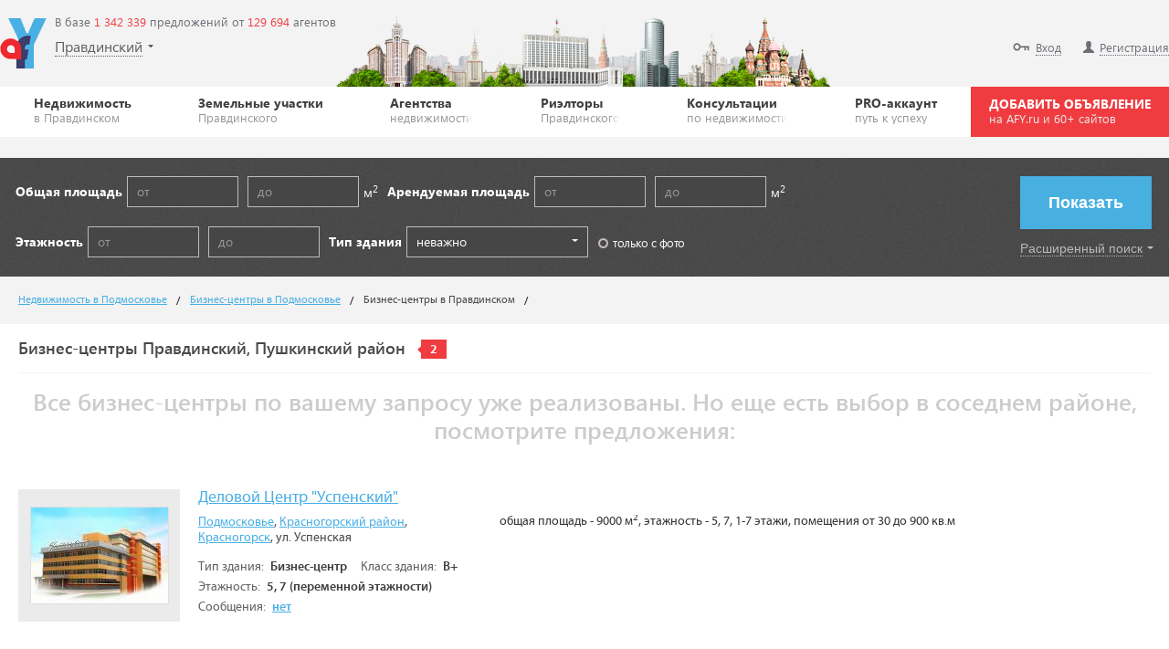

--- FILE ---
content_type: text/html; charset=UTF-8
request_url: https://afy.ru/pushkinskiy-rayon-pravdinskiy/bizness-centry/
body_size: 9038
content:
<!DOCTYPE HTML>
<html lang="ru"><!-- SERVER_IDNT: public 3.0 (production) -->
<head>
	<meta charset="UTF-8"><meta http-equiv="content-type" content="text/html; charset=UTF-8"><title>Бизнес-центры Правдинский, Пушкинский район на AFY.ru</title><meta name="description" content="Бизнес-центры Правдинский, Пушкинский район на AFY.ru"><meta name="keywords" content="Бизнес-центры Правдинский, Пушкинский район на AFY.ru">
<!-- Yandex.Metrika counter -->
<script type="text/javascript" >
(function(m,e,t,r,i,k,a){m[i]=m[i]||function(){(m[i].a=m[i].a||[]).push(arguments)};
m[i].l=1*new Date();k=e.createElement(t),a=e.getElementsByTagName(t)[0],k.async=1,k.src=r,a.parentNode.insertBefore(k,a)})
(window, document, "script", "https://mc.yandex.ru/metrika/tag.js", "ym");
ym(54401542, "init", {
clickmap:true,
trackLinks:true,
accurateTrackBounce:true
});
</script>
<noscript><div><img src="https://mc.yandex.ru/watch/54401542" style="position:absolute;left:-9999px" alt=""></div></noscript>
<!-- /Yandex.Metrika counter -->

<!--[if IE]><script src="https://static.afy.ru/js/html5.js"></script><![endif]-->
<link rel="icon" href="https://static.afy.ru/img/favicon/afy.svg" type="image/svg">
<link rel="icon" href="https://static.afy.ru/favicon.ico" type="image/x-icon">
<link rel="shortcut icon" href="https://static.afy.ru/favicon.ico" type="image/x-icon">
<meta name="format-detection" content="telephone=no">
<link href="https://static.afy.ru/css/font-face.css?190801_1" rel="stylesheet" media="screen">
<link href="https://static.afy.ru/css/widgets.css?181106" rel="stylesheet" media="screen">
<link href="https://static.afy.ru/css/all.css?20220711" rel="stylesheet" media="screen">
<!--[if gte IE 9]><link rel="stylesheet" href="https://static.afy.ru/css/ie9.css?161018" media="screen, projection"><![endif]-->
<!--[if lte IE 8]><link rel="stylesheet" href="https://static.afy.ru/css/ie8.css?161018" media="screen, projection"><![endif]-->
<!--[if lte IE 7]><link rel="stylesheet" href="https://static.afy.ru/css/ie7.css?161018" media="screen, projection"><![endif]-->
<link rel="stylesheet" href="https://static.afy.ru/css/fontawesome.5.0.9/css/fontawesome-all.min.css?180818" crossorigin="anonymous">
<meta property="og:title" content="Бизнес-центры Правдинский, Пушкинский район на AFY.ru"><meta property="og:description" content="Бизнес-центры Правдинский, Пушкинский район на AFY.ru"><meta property="og:image" content="https://static.afy.ru/img/logo_meta.png?3"><meta property="og:url" content="https://afy.ru/pushkinskiy-rayon-pravdinskiy/bizness-centry/"><meta property="og:type" content="website"><script>
document.HTTP_SCHEME='https://';document.DOMAIN_MAIN='afy.ru';document.DOMAIN_FOR_TEXT='AFY.ru';document.HTTP_sHOST_MAIN='https://afy.ru';document.HTTP_sHOST_STATIC='https://static.afy.ru';document.HTTP_sHOST_AUTH='https://my.afy.ru';document.HTTP_sHOST_PASSPORT='https://passport.afy.ru';document.HTTP_sHOST_PRINT='https://print.afy.ru';document._is_auth=false;document._user_pro_is=false;document._key_form='<input type=\"hidden\" name=\"_formKey[926659956]\" value=\"c43d772c959e1c2e30c1bb063522ff0a\"/>';document._name_capcha='g-recaptcha-response';document.reCAPTCHA_SITE_KEY='6LcfLQ8TAAAAAKQu7H87LG_LxluMjrbNojQQp69V';document._fv_c=false;document.type_cost__main={};document.pagination_limit={"current":24,"list":[10,30,50]};document.type_cost__main["r"]={"id":"r","small":"\u0420\u0443\u0431.","mini":"\u0440."};document.type_cost__main["d"]={"id":"d","small":"$","mini":"$"};document.type_cost__main["e"]={"id":"e","small":"\u20ac","mini":"\u20ac"};document.type_cost__main["br"]={"id":"br","small":"\u0411\u0435\u043b. \u0440\u0443\u0431.","mini":"\u0431\u0435\u043b \u0440\u0443\u0431"};document.type_cost__main["g"]={"id":"g","small":"\u0413\u0440\u043d.","mini":"\u0433\u0440\u043d"};if(typeof console === 'undefined'){console = {log: function(){}, error: function(){}, warn: function(){}};}
</script>
<script src="https://static.afy.ru/js/jquery-1.8.2.min.js"></script>
<script src="https://static.afy.ru/js/jquery.ba-bbq.min.js"></script>
<script src="https://static.afy.ru/js/functions.js?20210202_forcibly"></script>
<script src="https://static.afy.ru/js/pbb_folder.js.php?1636543085_20210914-1830"></script>
<script>
document['flver']=(function(){
	try{
		var flver, d, n = navigator, m, f = 'Shockwave Flash';
		if((m = n.mimeTypes) && (m = m["application/x-shockwave-flash"]) && m.enabledPlugin && (n = n.plugins) && n[f]) {d = n[f].description}
		else if (window.ActiveXObject) { try { d = (new ActiveXObject((f+'.'+f).replace(/ /g,''))).GetVariable('$version');} catch (e) {}}
		flver = d ? d.replace(/\D+/,'').split(/\D+/) : 0;
	}catch(e){}
	return flver;
})();
</script>
</head>
<body class="main-page">
<!-- wrapper -->
<div class="wrapper">
	<!-- header -->
<header class="header">
	<!-- top-header -->
	<div class="top-header city80">
		<div class="max-wrap">
			<aside class="head-right">
								<div class="noreg">
					<div class="notelink" id="notebook_pbb_item_link"><a href="https://afy.ru/notebook"><i class="icon-like" title="Избранное"></i><span>Избранное</span></a></div>
					<a href="https://passport.afy.ru/enter"><i class="icon-key" title="Вход"></i><span>Вход</span></a>
					<a href="https://passport.afy.ru/reg"><i class="icon-user" title="Регистрация"></i><span>Регистрация</span></a>
				</div>
								</aside>
			<div class="logo"><a href="https://afy.ru/"><img src="https://static.afy.ru/img/logo.png" alt="AFY.ru"/></a></div>
			<div class="deals-count">В базе <span>1 342 339</span> предложений от <span>129 694</span> агентов&nbsp;</div>
			<div class="head-city">
				<span class="link" id="region_select_global_link"><em region_select="name">Правдинский</em><i class="arrow-head-select"></i></span>
			</div>
		</div>
	</div>
	<!-- top-header end -->
	<!-- bottom-header -->
	<div class="bottom-header afy_2_0--style">
		<div class="max-wrap afy_2_0-max-wrap-style">

				<nav class="afy_2_0-clearfix-style afy_2_0-navigation-style">
					<ul class="afy_2_0-clearfix-style afy_2_0-navigation-list-style">
					<li class="afy_2_0-navigation-el-style"><a href="https://afy.ru/pushkinskiy-rayon-pravdinskiy/" class="afy_2_0-navigation-link-style">Недвижимость<span class="afy_2_0-navigation-sub-style">в Правдинском</span></a><div class="afy_2_0-submenu-style"><ul class="afy_2_0-sub-list-style"><li class="afy_2_0-sub-list-li-style"><a class="afy_2_0-sub-list-a-style" href="https://afy.ru/pushkinskiy-rayon-pravdinskiy/novostrojki/" title="Новостройки Правдинского">Новостройки</a></li><li class="afy_2_0-sub-list-li-style"><a class="afy_2_0-sub-list-a-style" href="https://afy.ru/pushkinskiy-rayon-pravdinskiy/bizness-centry/" title="Бизнес-центры Правдинского">Бизнес-центры</a></li><li class="afy_2_0-sub-list-li-style"><a class="afy_2_0-sub-list-a-style" href="https://afy.ru/pushkinskiy-rayon-pravdinskiy/kottedzhnye-poselki/" title="Коттеджные поселки Правдинского">Коттеджные поселки</a></li></ul></div></li><li class="afy_2_0-navigation-el-style"><a href="https://afy.ru/pushkinskiy-rayon-pravdinskiy/kupit-uchastok/" class="afy_2_0-navigation-link-style">Земельные участки<span class="afy_2_0-navigation-sub-style">Правдинского</span></a></li><li class="afy_2_0-navigation-el-style"><a href="https://afy.ru/pushkinskiy-rayon-pravdinskiy/agentstva-nedvizhimosti/" class="afy_2_0-navigation-link-style">Агентства<span class="afy_2_0-navigation-sub-style">недвижимости</span></a></li><li class="afy_2_0-navigation-el-style"><a href="https://afy.ru/pushkinskiy-rayon-pravdinskiy/user/" class="afy_2_0-navigation-link-style">Риэлторы<span class="afy_2_0-navigation-sub-style">Правдинского</span></a></li><li class="afy_2_0-navigation-el-style"><a href="https://afy.ru/question/" class="afy_2_0-navigation-link-style">Консультации<span class="afy_2_0-navigation-sub-style">по недвижимости</span></a></li><li class="afy_2_0-navigation-el-style"><a href="https://afy.ru/pro_accaunt" class="afy_2_0-navigation-link-style">PRO-аккаунт<span class="afy_2_0-navigation-sub-style">путь к успеху</span></a></li>					</ul>
				</nav>
				<a href="https://passport.afy.ru/reg" class="afy_2_0-navigation-add-style">ДОБАВИТЬ ОБЪЯВЛЕНИЕ <span class="afy_2_0-navigation-add-sub-style">на AFY.ru и 60+ сайтов</span></a>
					</div>
	</div>
	<!-- bottom-header end -->
</header>
<script>
document._evt.create('head_load');
</script>
<!-- header end -->
    <!--googleoff: all-->
    <!--noindex-->
    <div class="content content-sec">
        <div class="max-wrap">
                        <div id="bSpace9999x100"></div>
            <script type="text/javascript">
            (function(d,w){
                document.write('<sc'+'ript async type="text/javascript" src="https://stat.afy.ru/bSpace/get_banner.php?v=161220_'+(Math.floor(Math.random() * (9999 - 1000 + 1)) + 1000)+'&amp;key=afy&amp;ifld=0&amp;loc=79776&amp;blockId=bSpace9999x100&amp;size=9999x100&amp;flver='+d.flver+'&amp;rtb=16"></sc'+'ript>');
            })(document,window);
            </script>
        </div>
    </div>
    <!--/noindex-->
    <!--googleon: all-->
    <!-- content -->
<div class="content">
	<div class="max-wrap">
		<script>
$(document).ready(function(){
	var filter=$('.main-filter'),
	filter_more_link=$(filter).find('.filter-more a'),
	filter_more=$(filter).find('.main-filter-advanced'),
	i='.main-filter-advanced',
	filter_form=$(filter).find('form'),
	data=$(filter_form).data();
	function openFilterMore(){
		$(i+' > .max-wrap').fadeTo(0,0);
		$(filter_more).slideToggle(function(){
			setTimeout(function(){selectResize()},100);
			setTimeout(function(){
				$(i+' > .max-wrap').animate({opacity:1},200);
			},150);
		});
		$(filter).find('.filter-forall').show();
	}
	$(filter_more_link).click(function(e){
		e.preventDefault();
		openFilterMore();
	});
	if(data&&data['filter_type']&&'hard'==data['filter_type']) openFilterMore();
});
</script>
<div class="main-filter filter-normalized">
	<form action="https://afy.ru/pushkinskiy-rayon-pravdinskiy/bizness-centry/" method="get" class="post" data-filter_type="easy">
		<div class="clearfix">
			<div class="filter-submit">
				<div class="btn-blue-large">Показать <input type="submit" value=""></div>
				<div class="filter-more"><a href="#"><em>Расширенный поиск</em><i class="arrow-select-wh"></i></a></div>
			</div>
			<div class="filter-body">
				<div class="form-line">
					<div class="input-wrap input-num">
						<div class="label-holder"><label>Общая площадь</label></div>
						<div class="input-holder"><div><input name="general_area_from" type="text" maxlength="15" value="" placeholder="от" splitNum></div></div>
						<div class="input-holder"><div><input name="general_area_to" type="text" maxlength="15" value="" placeholder="до" splitNum></div></div>
						<span class="param">м<sup>2</sup></span>
					</div>
					<div class="input-wrap input-num">
						<div class="label-holder"><label>Арендуемая площадь</label></div>
						<div class="input-holder"><div><input name="leased_area_from" type="text" maxlength="15" value="" placeholder="от" splitNum></div></div>
						<div class="input-holder"><div><input name="leased_area_to" type="text" maxlength="15" value="" placeholder="до" splitNum></div></div>
						<span class="param">м<sup>2</sup></span>
					</div>
					<div class="input-wrap input-num">
						<div class="label-holder"><label>Этажность</label></div>
						<div class="input-holder"><div><input name="field_13_from" type="text" maxlength="15" value="" placeholder="от" splitNum></div></div>
						<div class="input-holder"><div><input name="field_13_to" type="text" maxlength="15" value="" placeholder="до" splitNum></div></div>
					</div>

					<div class="input-wrap">
						<div class="label-holder"><label>Тип здания</label></div>
						<div class="wrap-selects">
							<div class="select-holder w102">
								<select name="type_building" class="cselect black-select">
									<option value="">неважно</option>
									<option value="1">Комплекс офисных зданий</option><option value="2">Бизнес-центр</option><option value="3">Офисное здание</option><option value="4">Многофункциональный комплекс</option><option value="5">Административное здание</option><option value="6">Особняк</option><option value="7">Офисно-складской комплекс</option><option value="8">Банковское помещение</option><option value="9">Офисно-жилой комплекс</option><option value="10">Торгово-офисный комплекс</option><option value="11">Бизнес-парк</option><option value="12">Деловой центр</option><option value="13">Офисно-гостиничный комплекс</option>								</select>
							</div>
						</div>
					</div>
					<div class="input-wrap view-object like-radio multiple">
						<div class="checkbox"><label><input name="pic_logo" type="checkbox" value="y">только с фото</label></div>
					</div>
				</div>
			</div>
		</div>
		<div class="main-filter-advanced">
			<div class="max-wrap">
				<div class="filter-forall">
					<div class="col fst-col"><!--Первая колонка-->
						<div class="form-line">
							<div class="input-wrap">
								<div class="label-holder"><label>Класс здания</label></div>
								<div class="select-holder">
									<div class="select-holder w102">
										<select name="class_building" class="cselect black-select">
											<option value="">неважно</option>
											<option value="1">В</option><option value="2">В+</option><option value="3">А</option><option value="4">С</option><option value="5">А-</option><option value="6">А+</option>										</select>
									</div>
								</div>
							</div>
						</div>
					</div>
					<div class="col thd-col"><!--Вторая колонка-->
						<div class="form-line">
							<div class="input-wrap like-radio">
								<div class="label-holder"><label class="nopointer">&nbsp;</label></div>
								<div class="overflow">
									<div class="column">
										<div class="checkbox"><label><input type="checkbox" name="field_11" value="y">Наличие санузлов</label></div>
										<div class="checkbox"><label><input type="checkbox" name="field_10" value="y">Наличие кухни</label></div>
										<div class="checkbox"><label><input type="checkbox" name="field_4" value="y">Охрана</label></div>
										<div class="checkbox"><label><input type="checkbox" name="field_5" value="y">Лифты</label></div>
									</div>
								</div>
							</div>
						</div>
					</div>
					<div class="col thd-col"><!--Третья колонка-->
						<div class="form-line">
							<div class="input-wrap like-radio">
								<div class="label-holder"><label class="nopointer">&nbsp;</label></div>
								<div class="overflow">
									<div class="column">
										<div class="checkbox"><label><input type="checkbox" name="field_6" value="y">Наличие парковки</label></div>
										<div class="checkbox"><label><input type="checkbox" name="field_0" value="y">Телекоммуникации</label></div>
										<div class="checkbox"><label><input type="checkbox" name="field_2" value="y">Отопление</label></div>
										<div class="checkbox"><label><input type="checkbox" name="field_1" value="y">Вентиляция и кондиционирование</label></div>
									</div>
								</div>
							</div>
						</div>
					</div>
				</div>
			</div>
		</div>
	</form>
</div>
<script>
$(document).ready(function(){
	validationForm.costEvent('.main-filter input[splitNum]', 16);
});
</script>				<div id="parallax_content" class="parallax_content" style="height:0px;">&nbsp;</div>
				<script>
document['AFY_PAGE_TYPE']='bc';
</script><div class="breadcrumbs">
		<ul class="breadcrumbs-list" itemscope itemtype="http://schema.org/BreadcrumbList"><li itemprop="itemListElement" itemscope itemtype="http://schema.org/ListItem"><a href="https://afy.ru/moskovskaya-oblast/" itemprop="item"><span itemprop="name">Недвижимость в Подмосковье</span><meta itemprop="position" content="1"></a></li><li itemprop="itemListElement" itemscope itemtype="http://schema.org/ListItem"><a href="https://afy.ru/moskovskaya-oblast/bizness-centry/" itemprop="item"><span itemprop="name">Бизнес-центры в Подмосковье</span><meta itemprop="position" content="2"></a></li><li itemprop="itemListElement" itemscope itemtype="http://schema.org/ListItem"><span itemprop="item"><span itemprop="name">Бизнес-центры в Правдинском</span><meta itemprop="position" content="3"></span></li></ul>
	</div>
<div class="content-widget gallery-page">
		<div class="widget-title">
		<h1>Бизнес-центры Правдинский, Пушкинский район</h1>
		<div id="iList-cnt_all" class="widget-title-count">2</div>	</div>
	<div class="widget-content">
		<div class="list_text_empty">Все бизнес-центры по вашему запросу уже реализованы. Но еще есть выбор в соседнем районе, посмотрите предложения:</div><div class="user-filter"></div>			<div class="gallery-text-holder">
									<div class="gallery-text-box separator">
						<div class="clearfix">
							<figure class="itempic box-photo"><a href="https://afy.ru/krasnogorsk/bizness-centry/uspenskiy" target="_blank"><div class="bp-wrap"><img src="https://afystatic.ru/files/picture/m/9/95379bb2f6c8378df4f121e8437ad426.JPG" alt="Деловой Центр &quot;Успенский&quot;"></div></a></figure>							<div class="text-box-info">
								<a href="https://afy.ru/krasnogorsk/bizness-centry/uspenskiy" target="_blank" class="text-box-info-title">Деловой Центр &quot;Успенский&quot;</a>
								<div class="main-info">
									<div class="address"><a href="https://afy.ru/moskovskaya-oblast/bizness-centry/">Подмосковье</a>, <a href="https://afy.ru/krasnogorskiy-rayon/bizness-centry/">Красногорский район</a>, <a href="https://afy.ru/krasnogorsk/bizness-centry/">Красногорск</a>, ул. Успенская</div>
									<dl class="photo-term-list">
										<dt>Тип здания:</dt><dd>Бизнес-центр</dd><dt>Класс здания:</dt><dd>В+</dd><dt>Этажность:</dt><dd>5, 7 (переменной этажности)</dd>										<dt>Сообщения:</dt><dd><a href="https://afy.ru/krasnogorsk/bizness-centry/uspenskiy?page=forum">нет</a></dd>
									</dl>
								</div>
								<div class="text-info">
									<p>общая площадь - 9000 м<sup>2</sup>, этажность - 5, 7, 1-7 этажи, помещения от 30 до 900 кв.м</p>								</div>
							</div>
						</div>
					</div>
										<div class="gallery-text-box separator">
						<div class="clearfix">
							<figure class="itempic box-photo"><a href="https://afy.ru/mytishi/bizness-centry/0972" target="_blank"><div class="bp-wrap"><img src="https://afystatic.ru/files/picture/m/3/36414364b7b00b60e45249a7aec659c7.jpg" alt="Бизнес центр &quot;Формат&quot;"></div></a></figure>							<div class="text-box-info">
								<a href="https://afy.ru/mytishi/bizness-centry/0972" target="_blank" class="text-box-info-title">Бизнес центр &quot;Формат&quot;</a>
								<div class="main-info">
									<div class="address"><a href="https://afy.ru/moskovskaya-oblast/bizness-centry/">Подмосковье</a>, <a href="https://afy.ru/mytishinskiy-rayon/bizness-centry/">Мытищинский район</a>, <a href="https://afy.ru/mytishi/bizness-centry/">Мытищи</a>, Олимпийский просп.</div>
									<dl class="photo-term-list">
										<dt>Тип здания:</dt><dd>Офисное здание</dd><dt>Класс здания:</dt><dd>А</dd><dt>Этажность:</dt><dd>12</dd>										<dt>Сообщения:</dt><dd><a href="https://afy.ru/mytishi/bizness-centry/0972?page=forum">1</a></dd>
									</dl>
								</div>
								<div class="text-info">
									<p>общая площадь - 16500 м<sup>2</sup>, этажность - 12</p>								</div>
							</div>
						</div>
					</div>
								</div>
				</div>
</div>	</div>
	</div>
<!-- content end --></div>
<!-- wrapper end -->
<!--noindex-->
<script>
//<!--

$(document).ready(function(){
	// Написать жалобу на объект
	$('*[helper="write-complaint-on-object"], *[helper="write-complaint-on-object-virt"]').helper({
		click:function(helper,obj,attrs){
			var data=$(obj).data(), html;
			data['send_case']='pbbitem_sendComplaint';
			if(!data['send_oid']){
				html=$('<div class="popup-title">Жалоба на объявление</div>\
						<div class="form-space-msg">\
							<div class="msg error">Не удалось определить объект, попробуйте перезагрузить страницу</div>\
						</div>\
				');
			}
			else{
				html=$('<div class="popup-title">Жалоба на объявление</div>\
					<form action="#" method="post" name="my_api">\
						<div class="key_form" style="display:none">'+document._key_form+'</div>\
						<div class="form-space-msg"></div>\
						<div class="complaint-form">\
							<div class="form-line">\
								<div class="input-wrap">\
									<div class="label-holder"><label>Причина</label></div>\
									<div class="select-holder">\
										<select name="why" class="cselect white-select">\
											<option value="1">Повторяющееся объявление или спам</option><option value="2">Описание или цена не соответствует действительности</option><option value="3">Неверные контактные данные</option><option value="4">Объявление неактуально</option><option value="5">Мошенничество, противозаконные действия</option><option value="6">Прочее</option>\
										</select>\
										<div class="error"></div>\
									</div>\
								</div>\
							</div>\
							<div class="form-line">\
								<div class="input-wrap">\
									<div class="label-holder"><label>E-mail</label></div>\
									<div class="input-holder" field="e_mail">\
										<div><input type="text" name="e_mail" placeholder="mail@yandex.ru" value=""/></div>\
										<div class="error"></div>\
									</div>\
								</div>\
							</div>\
							<div class="form-line">\
								<div class="input-wrap">\
									<div class="label-holder"><label>Ваш комментарий</label></div>\
									<div class="input-holder" field="text_complaint">\
										<div><textarea name="text_complaint" placeholder="Текст сообщения"></textarea></div>\
										<div class="error"></div>\
									</div>\
								</div>\
							</div>'+
							(document._is_auth?'':'\
							<div class="form-line helper-captcha-line">\
								<div class="input-wrap captcha">\
									<div class="g-recaptcha"></div>\
								</div>\
							</div>')+
							'<div class="submit-line">\
								<div class="btn-blue">Отправить<input type="button" onclick="return $(this).helper_send()" value=""></div>\
							</div>\
						</div>\
					</form>\
				');
				$(html).find('input[type="button"]').data(data);
			}
			this.html(html);
			this.dialog.find('.popup-inner').css('width','480px').css('min-height','100px');
			this.show();
		}
	});
});
//Калбек для автоматической отправки проверки каптчи (для $('*[helper="getphone"]').helper({... )
var getphone_reCAPTCHA_callback = function(){
	$('.getphone_captcha_submit').click();
}
var write_complaint_on_object=function(_this){
	$('[helper="write-complaint-on-object-virt"]').data('send_oid', $(_this).data('send_oid')).click();
}
//-->
</script>
<div helper="write-complaint-on-object-virt" style="display:none"></div>
<!--/noindex-->

<!-- footer -->
<footer class="footer">
	<div class="footer-menu">
		<div class="max-wrap">
			<ul class="fmenu-list">
			<li class="fmenu-list-li"><ul class="fsubmenu"><li class="fsubmenu-li"><a class="fsubmenu-li-link" href="https://afy.ru/agentstva-nedvizhimosti/">Агентства недвижимости</a></li><li class="fsubmenu-li"><a class="fsubmenu-li-link" href="https://afy.ru/user/">Лучшие риэлторы</a></li><li class="fsubmenu-li"><a class="fsubmenu-li-link" href="https://afy.ru/pushkinskiy-rayon-pravdinskiy/map">Карта сайта</a></li></ul></li><li class="fmenu-list-li"><ul class="fsubmenu"><li class="fsubmenu-li"><a class="fsubmenu-li-link" href="https://afy.ru/novostrojki/">Новостройки</a></li><li class="fsubmenu-li"><a class="fsubmenu-li-link" href="https://afy.ru/kottedzhnye-poselki/">Коттеджные поселки</a></li><li class="fsubmenu-li"><a class="fsubmenu-li-link" href="https://afy.ru/bizness-centry/">Бизнес-центры</a></li></ul></li><li class="fmenu-list-li"><ul class="fsubmenu"><li class="fsubmenu-li"><a class="fsubmenu-li-link" href="https://afy.ru/pro_accaunt">Сервисы и цены</a></li><li class="fsubmenu-li"><a class="fsubmenu-li-link" href="https://afy.ru/rules_publication">Правила и условия</a></li><li class="fsubmenu-li"><a class="fsubmenu-li-link" href="https://afy.ru/feedback">Обратная связь</a></li></ul></li>			</ul>
		</div>
	</div>
	<div class="footer-copyrights">
		<div class="max-wrap">
			<div class="counter" id="counter_footer">&nbsp;</div>
			<div>
				AFY.ru &mdash; <a href="https://afy.ru/">вся недвижимость России, зарубежная недвижимость.</a> Наши сообщества: <a href="https://vk.ru/afyru" class="share-link" title="AFY.ru в Вконтакте" target="_blank" rel="nofollow"><i class="share-icon vkontakte"></i></a>			</div>
			<p>
				&copy; При полном или частичном использовании материалов с сайта в Интернете активная ссылка на AFY.ru обязательна.			</p>
		</div>
	</div>
</footer>
<!-- footer end -->
<script src="https://static.afy.ru/js/jquery-ui.custom.min.js" crossorigin="anonymous"></script>
<script src="https://static.afy.ru/js/widgets.js?181130" crossorigin="anonymous"></script>
<script src="https://static.afy.ru/js/validator.js?190117" crossorigin="anonymous"></script>
<script src="https://static.afy.ru/js/functions_public.js?21042022_forcibly" crossorigin="anonymous"></script>
<script src="https://static.afy.ru/js/jquery.nearbyviewport.js?20210426" crossorigin="anonymous"></script>
<script>
document._evt.create('body_load');
</script><!--noindex-->

<!-- verify-admitad: "2e05d299ae" -->

<!--LiveInternet counter-->
<div style="position:absolute;left:-99999px;"><script><!--
document.write("<img src='//counter.yadro.ru/hit;afy-ru?t14.10;r"+
escape(document.referrer)+((typeof(screen)=="undefined")?"":
";s"+screen.width+"*"+screen.height+"*"+(screen.colorDepth?
screen.colorDepth:screen.pixelDepth))+";u"+escape(document.URL)+
";h"+escape(document.title.substring(0,80))+";"+Math.random()+
"' alt='' title='LiveInternet: показано число просмотров за 24"+
" часа, посетителей за 24 часа и за сегодня' "+
"border='0' width='88' height='31'>");
//--></script></div>
<!--/LiveInternet-->

<img src="//mc.yandex.ru/pixel/1032528034080318991?rnd=6328" style="position:absolute; left:-9999px;" alt=""/><script>
$(document).ready(function(){
	$('*[data-specid]:not(*[specBack="1"])').on('click',function(){
		var reachgoal=$(this).data('reachgoal');
		if(reachgoal){
			setTimeout(function(){window.yaCounter54401542.reachGoal(reachgoal);},0);
		}
		setTimeout(function(){window.yaCounter54401542.reachGoal('afy_all_tgb');},0);
		ga('send', 'event', 'all_tgb', 'click', cookie.get('REFERER'));
	});
});
</script>

<!--/noindex-->
</body>
</html>

--- FILE ---
content_type: text/css
request_url: https://static.afy.ru/css/font-face.css?190801_1
body_size: 14905
content:
@font-face{font-family:'mpR';src:url('../fonts/myriad-pro/regular/myriadpro-regular.eot');src:url('../fonts/myriad-pro/regular/myriadpro-regular.eot?#iefix') format('embedded-opentype'),
		url('../fonts/myriad-pro/regular/myriadpro-regular.woff') format('woff'),
		url('../fonts/myriad-pro/regular/myriadpro-regular.ttf') format('truetype'),
		url('../fonts/myriad-pro/regular/myriadpro-regular.svg#MyriadProRegular') format('svg');font-weight:normal;font-style:normal}
@font-face{font-family:'mpI';src:url('../fonts/myriad-pro/italic/myriadpro-it-webfont.eot');src:url('../fonts/myriad-pro/italic/myriadpro-it-webfont.eot?#iefix') format('embedded-opentype'),
		url('../fonts/myriad-pro/italic/myriadpro-it-webfont.woff') format('woff'),
		url('../fonts/myriad-pro/italic/myriadpro-it-webfont.ttf') format('truetype'),
		url('../fonts/myriad-pro/italic/myriadpro-it-webfont.svg#MyriadProItalic') format('svg');font-weight:normal;font-style:normal}
@font-face{font-family:'mpSB';src:url('../fonts/myriad-pro/semibold/myriadpro-semibold-webfont.eot');src:url('../fonts/myriad-pro/semibold/myriadpro-semibold-webfont.eot?#iefix') format('embedded-opentype'),
		url('../fonts/myriad-pro/semibold/myriadpro-semibold-webfont.woff') format('woff'),
		url('../fonts/myriad-pro/semibold/myriadpro-semibold-webfont.ttf') format('truetype'),
		url('../fonts/myriad-pro/semibold/myriadpro-semibold-webfont.svg#MyriadProSemibold') format('svg');font-weight:normal;font-style:normal}
/*Segoe UI Bold*/
@font-face{font-family:"segoeB";src:url('../fonts/segoe_ui/bold/segoe_ui_bold.eot');src:url('../fonts/segoe_ui/bold/segoe_ui_bold.eot?#iefix') format('embedded-opentype'),
		url('../fonts/segoe_ui/bold/segoe_ui_bold.svg#Segoe UI') format('svg'),
		url('../fonts/segoe_ui/bold/segoe_ui_bold.woff') format('woff'),
		url('../fonts/segoe_ui/bold/segoe_ui_bold.ttf') format('truetype');font-weight:normal;font-style:normal}
/*Segoe UI Bold Italic*/
@font-face{font-family:"segoeBI";src:url('../fonts/segoe_ui/bold_italic/segoe_ui_bolditalic.eot');src:url('../fonts/segoe_ui/bold_italic/segoe_ui_bolditalic.eot?#iefix') format('embedded-opentype'),
		url('../fonts/segoe_ui/bold_italic/segoe_ui_bolditalic.svg#Segoe UI') format('svg'),
		url('../fonts/segoe_ui/bold_italic/segoe_ui_bolditalic.woff') format('woff'),
		url('../fonts/segoe_ui/bold_italic/segoe_ui_bolditalic.ttf') format('truetype');font-weight:normal;font-style:normal}
/*Segoe UI Italic*/
@font-face{font-family:"segoeI";src:url('../fonts/segoe_ui/italic/segoe_ui_italic.eot');src:url('../fonts/segoe_ui/italic/segoe_ui_italic.eot?#iefix') format('embedded-opentype'),
		url('../fonts/segoe_ui/italic/segoe_ui_italic.svg#Segoe UI') format('svg'),
		url('../fonts/segoe_ui/italic/segoe_ui_italic.woff') format('woff'),
		url('../fonts/segoe_ui/italic/segoe_ui_italic.ttf') format('truetype');font-weight:normal;font-style:normal}
/*Segoe UI Light*/
@font-face{font-family:"segoeL";src:url('../fonts/segoe_ui/light/segoe_ui_light.eot');src:url('../fonts/segoe_ui/light/segoe_ui_light.eot?#iefix') format('embedded-opentype'),
		url('../fonts/segoe_ui/light/segoe_ui_light.svg#Segoe UI Light') format('svg'),
		url('../fonts/segoe_ui/light/segoe_ui_light.woff') format('woff'),
		url('../fonts/segoe_ui/light/segoe_ui_light.ttf') format('truetype');font-weight:normal;font-style:normal}
/*Segoe UI Regular*/
@font-face{font-family:"segoeR";src:url('../fonts/segoe_ui/regular/segoe_ui.eot');src:url('../fonts/segoe_ui/regular/segoe_ui.eot?#iefix') format('embedded-opentype'),
		url('../fonts/segoe_ui/regular/segoe_ui.svg#Segoe UI') format('svg'),
		url('../fonts/segoe_ui/regular/segoe_ui.woff') format('woff'),
		url('../fonts/segoe_ui/regular/segoe_ui.ttf') format('truetype');font-weight:normal;font-style:normal}
/*Segoe UI Semibold*/
@font-face{font-family:"segoeSB";src:url('../fonts/segoe_ui/semibold/segoe_ui_semibold.eot');src:url('../fonts/segoe_ui/semibold/segoe_ui_semibold.eot?#iefix') format('embedded-opentype'),
		url('../fonts/segoe_ui/semibold/segoe_ui_semibold.svg#Segoe UI Semibold') format('svg'),
		url('../fonts/segoe_ui/semibold/segoe_ui_semibold.woff') format('woff'),
		url('../fonts/segoe_ui/semibold/segoe_ui_semibold.ttf') format('truetype');font-weight:normal;font-style:normal}
/*Segoe UI Symbol*/
/*@font-face{font-family:'segoeuisymbol';src:url('../fonts/segoe_ui/symbol/segoe_ui_symbol.eot?') format('eot'), 
	   url('../fonts/segoe_ui/symbol/segoe_ui_symbol.woff') format('woff'), 
	   url('../fonts/segoe_ui/symbol/segoe_ui_symbol.ttf') format('truetype'),
	   url('../fonts/segoe_ui/symbol/segoe_ui_symbol.svg#SegoeUISymbol') format('svg');font-weight:normal;font-style:normal}
*/

@font-face{font-family:'Open Sans';src:url("../fonts/OpenSans/OpenSans-Light-webfont.eot");src:url("../fonts/OpenSans/OpenSans-Light-webfont.eot?#iefix") format("embedded-opentype"),
	url("../fonts/OpenSans/OpenSans-Light-webfont.svg#open_sanslight") format("svg"), 
	url("../fonts/OpenSans/OpenSans-Light-webfont.woff") format("woff"), 
	url("../fonts/OpenSans/OpenSans-Light-webfont.ttf") format("truetype");font-weight:300;font-style:normal}
@font-face{font-family:'Open Sans';src:url("../fonts/OpenSans/OpenSans-LightItalic-webfont.eot");src:url("../fonts/OpenSans/OpenSans-LightItalic-webfont.eot?#iefix") format("embedded-opentype"), 
	url("../fonts/OpenSans/OpenSans-LightItalic-webfont.svg#open_sanslight_italic") format("svg"), 
	url("../fonts/OpenSans/OpenSans-LightItalic-webfont.woff") format("woff"), 
	url("../fonts/OpenSans/OpenSans-LightItalic-webfont.ttf") format("truetype");font-weight:300;font-style:italic}

/* cyrillic-ext */
@font-face{font-family:'Open Sans';font-style:normal;font-weight:400;
src: local('Open Sans Regular'), local('OpenSans-Regular'), url("../fonts/OpenSans/OpenSans-Regular-cyrillic-ext.woff2") format('woff2');
unicode-range:U+0460-052F, U+1C80-1C88, U+20B4, U+2DE0-2DFF, U+A640-A69F, U+FE2E-FE2F}
/* cyrillic */
@font-face{font-family:'Open Sans';font-style:normal;font-weight:400;
src:local('Open Sans Regular'), local('OpenSans-Regular'), url("../fonts/OpenSans/OpenSans-Regular-cyrillic.woff2") format('woff2');
unicode-range:U+0400-045F, U+0490-0491, U+04B0-04B1, U+2116}
/* greek-ext */
@font-face{font-family:'Open Sans';font-style:normal;font-weight:400;
src:local('Open Sans Regular'), local('OpenSans-Regular'), url("../fonts/OpenSans/OpenSans-Regular-greek-ext.woff2") format('woff2');
unicode-range:U+1F00-1FFF}
/* greek */
@font-face{font-family:'Open Sans';font-style:normal;font-weight:400;
src:local('Open Sans Regular'), local('OpenSans-Regular'), url("../fonts/OpenSans/OpenSans-Regular-greek.woff2") format('woff2');
unicode-range:U+0370-03FF}
/* vietnamese */
@font-face{font-family:'Open Sans';font-style:normal;font-weight:400;
src:local('Open Sans Regular'), local('OpenSans-Regular'), url("../fonts/OpenSans/OpenSans-Regular-vietnamese.woff2") format('woff2');
unicode-range:U+0102-0103, U+0110-0111, U+1EA0-1EF9, U+20AB}
/* latin-ext */
@font-face{font-family:'Open Sans';font-style:normal;font-weight:400;
src:local('Open Sans Regular'), local('OpenSans-Regular'), url("../fonts/OpenSans/OpenSans-Regular-latin-ext.woff2") format('woff2');
unicode-range:U+0100-024F, U+0259, U+1E00-1EFF, U+2020, U+20A0-20AB, U+20AD-20CF, U+2113, U+2C60-2C7F, U+A720-A7FF}
/* latin */
@font-face{font-family:'Open Sans';font-style:normal;font-weight:400;
src:local('Open Sans Regular'), local('OpenSans-Regular'), url("../fonts/OpenSans/OpenSans-Regular-latin.woff2") format('woff2');
unicode-range:U+0000-00FF, U+0131, U+0152-0153, U+02BB-02BC, U+02C6, U+02DA, U+02DC, U+2000-206F, U+2074, U+20AC, U+2122, U+2191, U+2193, U+2212, U+2215, U+FEFF, U+FFFD}

/*@font-face{font-family:'Open Sans';src:url("../fonts/OpenSans/OpenSans-Regular.eot");src:url("../fonts/OpenSans/OpenSans-Regular.woff2") format("woff2"),
	url("../fonts/OpenSans/OpenSans-Regular.eot?#iefix") format("embedded-opentype"),
	url("../fonts/OpenSans/OpenSans-Regular.svg#open_sanslight") format("svg"), 
	url("../fonts/OpenSans/OpenSans-Regular.woff") format("woff");font-weight:400;font-style:normal}*/
@font-face{font-family:'Open Sans';src:url("../fonts/OpenSans/OpenSans-Bold-webfont.eot");src:url("../fonts/OpenSans/OpenSans-Bold-webfont.eot?#iefix") format("embedded-opentype"), 
	url("../fonts/OpenSans/OpenSans-Bold-webfont.svg#open_sansbold") format("svg"), 
	url("../fonts/OpenSans/OpenSans-Bold-webfont.woff") format("woff"), 
	url("../fonts/OpenSans/OpenSans-Bold-webfont.ttf") format("truetype");font-weight:700;font-style:normal}
@font-face{font-family:'Open Sans';src:url("../fonts/OpenSans/OpenSans-Semibold-webfont.eot");src:url("../fonts/OpenSans/OpenSans-Semibold-webfont.eot?#iefix") format("embedded-opentype"), 
	url("../fonts/OpenSans/OpenSans-Semibold-webfont.svg#open_sanssemibold") format("svg"), 
	url("../fonts/OpenSans/OpenSans-Semibold-webfont.woff") format("woff"), 
	url("../fonts/OpenSans/OpenSans-Semibold-webfont.ttf") format("truetype");font-weight:600;font-style:normal}
@font-face{font-family:rub-arial-regular;src:local('rub-arial-regular');src:url([data-uri]),url([data-uri])}
.i-font_face_rub-arial-regular{font-family:rub-arial-regular !important;}

--- FILE ---
content_type: text/css
request_url: https://static.afy.ru/css/all.css?20220711
body_size: 329223
content:
@charset "utf-8";

.btn-red-small,
.btn-green-small,
.btn-green2-small,
.btn-grey-small,
.btn-blue-small{background-color:#47B0E0;color:#FFF;font-family:mpSB;padding:8px 15px 7px;font-size:14px;line-height:16px}
.btn-green-small{background-color:#5BB222}
.btn-green2-small{background-color:#17a542}
.btn-grey-small{background-color:#b4b4b4}
.btn-nobg-small{background:transparent}

.btn-blue,
.btn-nobg,
.btn-green,
.btn-grey,
.btn-green2{background-color:#5BB222;color:#FFF;font-family:mpSB;padding:14px 25px 12px;font-size:14px;line-height:22px}
.btn-green2{background-color:#17a542}
.btn-blue{background-color:#47B0E0}
.btn-grey{background-color:#b4b4b4}
.btn-nobg{background:transparent}

.btn-red-medium,
.btn-green-medium,
.btn-green2-medium,
.btn-grey-medium,
.btn-blue-medium{background-color:#47B0E0;color:#FFF;font-family:mpR;padding:10px 28px 9px;font-size:14px;line-height:16px}
.btn-green-medium{background-color:#5BB222}
.btn-green2-medium{background-color:#17a542}
.btn-grey-medium{background-color:#b4b4b4}
.btn-nobg-medium{background:transparent}

.btn-green-large,
.btn-green2-large,
.btn-grey-large,
.btn-blue-large{background-color:#47B0E0;color:#FFF;font-family:Arial;font-weight:bold;padding:20px 31px;font-size:18px;line-height:18px}
.btn-green-large{background-color:#5BB222;font-size:14px;line-height:16px}
.btn-green2-large{background-color:#17a542;font-size:14px;line-height:16px}
.btn-grey-large{background-color:#b4b4b4;font-size:14px;line-height:16px}
.btn-nobg-large{background:transparent}

.btn-main-filter{padding-top:10px;padding-bottom:10px}
.btn-main-filter small{font-weight:normal;font-size:13px}

[class^="btn-"][disabled]{background-color:#ccc !important;cursor:default !important}
[class^="btn-"][disabled] input{cursor:default !important}
[class^="btn-"][disabled][progress]{background-color:#ccc !important;cursor:progress !important}
[class^="btn-"][disabled][progress] input{cursor:progress !important}

.btn-grey-large:hover,
.btn-grey-small:hover,
.btn-grey-medium:hover,
.btn-grey:hover{background-color:#7b7b7b}

.btn-green-large:hover,
.btn-green-small:hover,
.btn-green-medium:hover,
.btn-green:hover,
.btn-green2-large:hover,
.btn-green2-small:hover,
.btn-green2-medium:hover,
.btn-green2:hover{background-color:#52c805}

.btn-blue-small:hover,
.btn-blue-medium:hover,
.btn-blue-large:hover,
.btn-blue:hover{background-color:#0fa5ea}

.btn-nobg:hover,
.btn-nobg-medium:hover,
.btn-nobg-large:hover,
.btn-nobg-small:hover{text-decoration:underline}

.btn-red-small{color:#FFF;background-color:#ED2E3C}
.btn-red-medium{color:#FFF;background-color:#ED2E3C;padding:12px 35px}
.btn-red{background-color:#ED2E3C;font-family:mpSB;font-size:16px;color:#FFF;line-height:20px;padding:17px 30px}
.btn-red:hover,
.btn-red-small:hover,
.btn-red-medium:hover{background-color:#d90010}

[class^="btn-normal-"]{color:#FFF;font-family:mpSB;padding:14px 25px 12px;font-size:14px;line-height:22px}
.btn-normal-blue{background-color:#47B0E0}
.btn-normal-blue:hover{background-color:#0fa5ea}
.btn-normal-green{background-color:#5BB222}
.btn-normal-green:hover{background-color:#52c805}
.btn-normal-red{background-color:#ED2E3C}
.btn-normal-red:hover{background-color:#d90010}

.overflow,
.input-wrap,
.social-list,
.breadcrumbs-list{overflow:hidden;zoom:1}

.content:before,
.content:after,
.clearfix:before,
.clearfix:after,
.max-wrap:before,
.max-wrap:after,
.multiple:before,
.multiple:after,
.content-widget .widget-title:before,
.content-widget .widget-title:after,
.countries-list:before,
.countries-list:after,
.widget-content:before,
.widget-content:after,
.startreg-list:before,
.startreg-list:after,
.gallery-inform-line:before,
.gallery-inform-line:after,
.compare-content:before,
.compare-content:after,
.main-filter:before,
.main-filter:after,
.map-deal:before,
.map-deal:after,
.questions-form:before,
.questions-form:after,
.form-row:before,
.form-row:after,
.form-frame:before,
.form-frame:after,
.login-form:before,
.login-form:after,
.section-box:before,
.section-box:after,
.two-columns:before,
.two-columns:after,
.special-object:before,
.special-object:after{content:"";display:table}

.content:after,
.clearfix:after,
.max-wrap:after,
.multiple:after,
.content-widget .widget-title:after,
.countries-list:after,
.widget-content:after,
.startreg-list:after,
.gallery-inform-line:after,
.compare-content:after,
.main-filter:after,
.map-deal:after,
.questions-form:after,
.form-row:after,
.form-frame:after,
.login-form:after,
.section-box:after,
.two-columns:after,
.special-object:after{clear:both}

.content,
.clearfix,
.max-wrap,
[class^="btn-"],
[class*=" btn-"],
.multiple,
.content-widget .widget-title,
.countries-list,
.widget-content,
.startreg-list,
.gallery-inform-line,
.compare-content,
.main-filter,
.map-deal,
.questions-form,
.form-row,
.form-frame,
.login-form,
.section-box,
.two-columns,
.special-object{zoom:1}

.inline-block,
[class^="icon-"],
[class*=" icon-"],
[class^="arrow-"],
[class*=" arrow-"],
[class^="soc-icon-"],
[class*=" soc-icon-"],
[class^="btn-"],
[class*=" btn-"],
[class^="corner-"],
[class*=" corner-"],
.pagination-list,
.widget-title h2,
.widget-title h1,
.widget-title-main,
.sales-table thead h2,
.countries-list figure,
.hot-deals-list li,
.top-agencies-list li,
.last-news-list li,
.jobs-list .jobs-info div,
.jobs-list li,
.item_list_block-filter .checkbox,
.item_list_block-list li,
.benefits .tabs-list li,
.benefits-list li,
.filter-btn,
.users-list li,
.reg-steps > *,
.steps-list li,
.new-objects .title h2,
.new-objects .title .all-obj,
.obj-list li,
.work-content > div,
.gallery-table .price,
.gallery-table .point-box,
.box-inform-list li,
.inue span,
.compare-box,
.country-popup .popup-box,
.search-engines-list div,
.probenefits-list li,
.probenefits-list span,
.probenefits-list .text,
.modal-holder .popup-box a,
.reg-form .form-line .top-agents-list li,
.user-filter .input-wrap,
.special-list li,
.submenu .sub-list,
.gallery-photos-list .gallery-photos-box figure > a:first-child img,
.widget-title-count,
.widget-title-subscribe,
.adv-link .add-adv,
.working-img,
.quotations-list li,
.partner-img figure,
.working-img [class*="circle-"],
.working-description,
.working-img,
.special-objects-list > li,
[class^="circle-"]:before,
[class*=" circle-"]:before,
.partner-img figure:before,
.benefits-list figure:before,
.slider-pager a{position:relative;display:-moz-inline-stack;display:inline-block;zoom:1;*display:inline;vertical-align:top}

/* icon */
[class^="icon-"],
[class*=" icon-"]{background:url(../img/sp-icon.png?20200528) 0 0 no-repeat;vertical-align:middle}
.icon-user{background-position:0 0;width:12px;height:13px}
.icon-note{background-position:0 -33px;width:17px;height:17px}
.icon-note-wh{background-position:0 -70px;width:17px;height:17px}
.icon-like{background-position:-51px -3px;width:17px;height:17px}
.icon-like.wh{background-position:-51px -29px}
.icon-download{background-position:-51px -53px;width:17px;height:17px}
.icon-download.wh{background-position:-51px -78px}
.icon-cross{background-position:0 -107px;width:17px;height:17px}
.icon-cross.blue{background-position:-24px -107px}
.icon-complaint{background-position:-21px -874px;width:17px;height:17px}
.icon-exit{background-position:0 -144px;width:13px;height:13px}
.icon-star{background-position:0 -177px;width:16px;height:16px}
.icon-star-big{background-position:-163px -322px;width:34px;height:34px}
.icon-plane{background-position:0 -213px;width:16px;height:16px}
.icon-mob{background-position:0 -249px;width:11px;height:16px}
.icon-cloud{background-position:0 -285px;width:16px;height:13px}
.icon-point{background-position:0 -318px;width:11px;height:16px}
.icon-arrow{background-position:0 -354px;width:16px;height:15px}
.icon-pro-small{background-position:0 -389px;width:71px;height:69px}
.icon-del{background-position:0 -478px;width:11px;height:10px}
.icon-ok{background-position:0 -508px;width:13px;height:10px}
.icon-no{background-position:0 -538px;width:7px;height:4px}
.icon-user-large{background-position:0 -562px;width:15px;height:16px}
.icon-light{background-position:0 -598px;width:12px;height:16px}
.icon-arrs{background-position:0 -634px;width:13px;height:11px}
.icon-photo{background-position:0 -665px;width:14px;height:12px}
.icon-video{background-position:-91px -1985px;width:14px;height:12px}
.ico-info .icon-mob:hover,
.icon-phone-green{background-position:0 -697px;width:11px;height:16px}
.icon-home{background-position:0 -733px;width:17px;height:16px}
.icon-clock{background-position:0 -769px;width:17px;height:17px}
.icon-edit_item{background-position:0 -1986px;width:14px;height:17px}
.icon-print{background-position:0 -806px;width:16px;height:17px}
.icon-print.white{background-position:-26px -806px;width:16px;height:17px}
.icon-print.blue{background-position:-54px -806px}
.icon-add{background-position:1px -842px;width:14px;height:14px}
.icon-bad{background-position:6px -876px;width:4px;height:13px}
.icon-photo-text{background-position:0 -910px;width:20px;height:18px}
.icon-photos{background-position:0 -948px;width:20px;height:18px}
.icon-video2{background-position:-25px -662px;width:20px;height:18px}
.icon-photos2{background-position:-53px -662px;width:20px;height:18px}
.icon-chat{background-position:-176px -586px;width:20px;height:18px}
.icon-text{background-position:0 -986px;width:20px;height:18px}
.icon-map{background-position:0 -1024px;width:20px;height:18px}
.icon-map-white{background-position:-42px -1024px;width:20px;height:18px}
.icon-inv-map{background-position:0 -1062px;width:20px;height:18px}
.view-holders-list-el.active .icon-inv-map,
.view-holders-list-link:hover .icon-inv-map{background-position:0 -1024px;width:20px;height:18px}
.icon-map:hover,
.active .icon-map,
.icon-map-h{background-position:0 -1062px;width:20px;height:18px}
.icon-inv-photo-text{background-position:0 -1100px;width:20px;height:18px}
.view-holders-list-el.active .icon-inv-photo-text,
.view-holders-list-link:hover .icon-inv-photo-text{background-position:0 -910px;width:20px;height:18px}
.icon-photo-text:hover,
.active .icon-photo-text,
.icon-photo-text-h{background-position:0 -1100px;width:20px;height:18px}
.icon-inv-photos{background-position:0 -1138px;width:20px;height:18px}
.view-holders-list-el.active .icon-inv-photos,
.view-holders-list-link:hover .icon-inv-photos{background-position:0 -948px;width:20px;height:18px}
.icon-photos:hover,
.active .icon-photos,
.icon-photos-h{background-position:0 -1138px;width:20px;height:18px}
.icon-inv-text{background-position:0 -1176px;width:20px;height:18px}
.view-holders-list-el.active .icon-inv-text,
.view-holders-list-link:hover .icon-inv-text{background-position:0 -986px;width:20px;height:18px}
.icon-text:hover,
.active .icon-text,
.icon-text-h{background-position:0 -1176px;width:20px;height:18px}
.icon-cross-small{background-position:0 -1214px;width:10px;height:10px}
.icon-refresh{background-position:0 -1244px;width:10px;height:10px}
.icon-note-blue{background-position:0 -1274px;width:17px;height:17px}
.icon-crm{background-position:0 -1311px;width:38px;height:14px}
.icon-load{background-position:0 -1345px;width:29px;height:32px}
.icon-send{background-position:0 -1397px;width:38px;height:32px}
.icon-art-print{background-position:0 -1449px;width:32px;height:32px}
.icon-star-wh{background-position:0 -1501px;width:32px;height:32px}
.icon-bid{background-position:0 -1553px;width:30px;height:25px}
.icon-key{background-position:0 -1598px;width:19px;height:10px}
.icon-ya{background-position:0 -1628px;width:16px;height:14px}
.icon-gg{background-position:0 -1662px;width:16px;height:14px}
.icon-rm{background-position:0 -1696px;width:16px;height:14px}
.icon-ml{background-position:0 -1730px;width:15px;height:14px}
.icon-plus{background-position:0 -1764px;width:14px;height:14px}
.icon-check-wh{background-position:0 -1798px;width:22px;height:19px}
.ico-info .icon-home:hover,
.icon-home-green{background-position:0 -1837px;width:17px;height:16px}
.icon-location{background-position:-169px -547px;width:32px;height:32px}
.icon-search-blue{background-position:-210px -111px;width:18px;height:18px}

.icon-online-on{background-image:none;background-color:#5bb222;border-radius:100%;box-shadow:inset 0px 0px 0px 3px #fff}
.icon-online-off{background-image:none;background-color:#a6a7ac;border-radius:100%;box-shadow:inset 0px 0px 0px 3px #fff}
.icon-remove{background-position:-91px -1864px;width:14px;height:15px}

.icon-earth{background-position:0 -1873px;width:18px;height:18px}
.icon-earth-greeen{background-position:0 -1911px;width:18px;height:18px}
.icon-oil{background-position:0 -1949px;width:11px;height:16px}
.icon-oil-green{background-position:-91px 0;width:11px;height:16px}
.icon-bad-gray{background-position:-91px -36px;width:4px;height:13px}
.icon-star-green{background-position:-91px -69px;width:16px;height:16px}
.icon-cloud-green{background-position:-91px -105px;width:16px;height:13px}
.icon-poiner-green{background-position:-91px -138px;width:11px;height:16px}
.icon-light-green{background-position:-91px -174px;width:12px;height:16px}
.icon-plane-green{background-position:-91px -210px;width:16px;height:16px}
.icon-user-large-green{background-position:-91px -246px;width:15px;height:16px}
.icon-scales{background-position:-91px -282px;width:21px;height:15px}
.icon-scales-green{background-position:-91px -317px;width:21px;height:15px}
.icon-sofa{background-position:-91px -352px;width:22px;height:16px}
.icon-sofa-green{background-position:-91px -388px;width:22px;height:16px}
.icon-flame{background-position:-91px -424px;width:13px;height:18px}
.icon-flame-green{background-position:-91px -462px;width:13px;height:18px}
.icon-clock-green{background-position:-91px -500px;width:17px;height:17px}
.icon-print-green{background-position:-91px -537px;width:16px;height:17px}
.icon-cross-green{background-position:-91px -574px;width:14px;height:14px}
.icon-checked{background-position:-91px -608px;width:13px;height:10px}
.icon-checked-disabled{background-position:-91px -638px;width:13px;height:9px}
.icon-cross-small{background-position:-88px -663px;width:10px;height:10px}
.icon-cross-small-green{background-position:-91px -697px;width:10px;height:10px}
.icon-refresh{background-position:-91px -727px;width:10px;height:10px}
.icon-refresh-green{background-position:-91px -757px;width:10px;height:10px}
.icon-bulb{background-position:-91px -787px;width:11px;height:16px}
.icon-bulb-green{background-position:-91px -823px;width:11px;height:16px}
.icon-note{background-position:-91px -859px;width:13px;height:16px}
.icon-note-green{background-position:-91px -895px;width:13px;height:16px}
.icon-flask{background-position:-91px -931px;width:10px;height:16px}
.icon-flask-green{background-position:-91px -967px;width:10px;height:16px}
.icon-medic{background-position:-91px -1003px;width:17px;height:16px}
.icon-medic-green{background-position:-91px -1039px;width:17px;height:16px}
.icon-box{background-position:-91px -1075px;width:10px;height:16px}
.icon-box-green{background-position:-91px -1111px;width:10px;height:16px}
.icon-basket{background-position:-91px -1147px;width:17px;height:18px}
.icon-basket-green{background-position:-91px -1185px;width:17px;height:18px}
.icon-rod{background-position:-91px -1223px;width:28px;height:11px}
.icon-rod-green{background-position:-91px -1254px;width:28px;height:11px}
.icon-snow{background-position:-91px -1285px;width:14px;height:14px}
.icon-snow-green{background-position:-91px -1319px;width:14px;height:14px}
.icon-parking{background-position:-91px -1353px;width:16px;height:16px}
.icon-parking-green{background-position:-91px -1389px;width:16px;height:16px}
.icon-tv{background-position:-91px -1425px;width:20px;height:17px}
.icon-tv-green{background-position:-91px -1462px;width:20px;height:17px}
.icon-stove{background-position:-91px -1499px;width:15px;height:16px}
.icon-stove-green{background-position:-91px -1535px;width:15px;height:16px}
.icon-car{background-position:-91px -1571px;width:15px;height:17px}
.icon-car-green{background-position:-91px -1608px;width:15px;height:17px}
.icon-bag{background-position:-91px -1645px;width:13px;height:20px}
.icon-bag-green{background-position:-91px -1685px;width:13px;height:20px}
.icon-wc{background-position:-91px -1725px;width:13px;height:17px}
.icon-wc-green{background-position:-91px -1762px;width:13px;height:17px}
.icon-swim{background-position:-91px -1799px;width:17px;height:13px}
.icon-swim-green{background-position:-91px -1832px;width:17px;height:13px}
.icon-pro-small-yellow{background-position:-91px -1899px; width:52px; height:52px}
.icon-house{background-position:-163px 0; width:40px; height:34px}
.icon-mail{background-position:-163px -54px; width:39px; height:39px}
.icon-loupe{background-position:-163px -113px; width:37px; height:39px}

.icon-control-map{background-position:-172px -488px;width:20px;height:20px}
.icon-control-panorama{background-position:-172px -513px;width:20px;height:20px}

.user-pic-icon{position:absolute;display:block;background:url(../img/sp-icon.png?20200528) 0 0 no-repeat;z-index:1}
.user-pic-icon.approved{top:-5px;right:-5px;width:25px;height:25px;background-position:-169px -414px}
.user-pic-icon.certificate{bottom:-18px;right:-10px;width:34px;height:37px;background-position:-167px -446px}
/* icon end */

.link-dotted{position:relative;display:inline-block}
.link-dotted, .link-dotted:hover{text-decoration:none}
.link-dotted:before{content:'';display:block;width:100%;height:1px;position:absolute;bottom:0;border-bottom:1px dotted}
.link-dotted:hover:before{border-bottom:none}

/* arrow */
[class^="arrow-"],
[class*=" arrow-"]{background:url(../img/sp-arrow.png?160617_2) 0 0 no-repeat;vertical-align:middle}
.arrow-head-select{background-position:0 0;width:6px;height:3px}
.arrow-select{background-position:0 -23px;width:8px;height:6px}
.arrow-select.white{background-position:0 -128px;width:8px;height:6px}
.arrow-scroll-prev{background-position:0 -49px;width:7px;height:8px}
.arrow-scroll-next{background-position:0 -77px;width:6px;height:8px}
.arrow-select-wh{background-position:0 -105px;width:7px;height:3px}
.arrow-down-wh{background-position:0 -128px;width:8px;height:6px}
.arrow-right-blue{background-position:0 -154px;width:5px;height:7px}
.arrow-green{background-position:0 -181px;width:10px;height:17px}
.arrow-red{background-position:0 -218px;width:10px;height:17px}
.arrow-carus-prev{background-position:0 -255px;width:8px;height:12px}
.arrow-carus-next{background-position:0 -287px;width:8px;height:12px}
.arrow-blue-b{background-position:0 -319px;width:7px;height:5px}
.arrow-blue-t{background-position:0 -344px;width:7px;height:5px}
/* arrow end */

.elements-block{margin-bottom:20px;padding-bottom:20px;border-bottom:1px solid #c5c5c5;box-shadow:rgba(255,255,255,0.5) 0 1px 0}
.icons-list li{padding:10px;margin:5px 0}
.greybg{background-color:#7d7d7d}

/* normalize.css */
article,
aside,
details,
figcaption,
figure,
footer,
header,
hgroup,
main,
nav,
section,
summary{display:block}
audio, canvas, video{display:inline-block}
audio:not([controls]){display:none;height:0}
[hidden], template{display:none}
html{-ms-text-size-adjust:100%;-webkit-text-size-adjust:100%}
body{margin:0}
a{background:transparent}
a:active, a:hover{outline:0}
h1{font-size:2em;margin:0.67em 0}
abbr[title]{border-bottom:1px dotted}
b, strong{font-weight:bold}
dfn{font-style:italic}
hr{-moz-box-sizing:content-box;box-sizing:content-box;height:0}
mark{background:#ff0;color:#000}
code,
kbd,
pre,
samp{font-family:monospace, serif;font-size:1em}
pre{white-space:pre-wrap}
q{quotes:"\201C" "\201D" "\2018" "\2019"}
small{font-size:80%}
sub,
sup{font-size:75%;line-height:0;position:relative;vertical-align:baseline}
sup{top:-0.5em}
sub{bottom:-0.25em}
img{border:0}
svg:not(:root){overflow:hidden}
figure{margin:0}
fieldset{border:1px solid #c0c0c0;margin:0 2px;padding:0.35em 0.625em 0.75em}
legend{border:0;padding:0}
button,
input,
select,
textarea{font-family:inherit;font-size:100%;margin:0}
button, input{line-height:normal}
button, select{text-transform:none}
button, html input[type="button"],
input[type="reset"],
input[type="submit"]{-webkit-appearance:button;cursor:pointer}
button[disabled], html input[disabled]{cursor:default}
input[type="checkbox"],
input[type="radio"]{box-sizing:border-box;padding:0}
input[type="search"]{-webkit-appearance:textfield;-moz-box-sizing:content-box;-webkit-box-sizing:content-box;box-sizing:content-box}
input[type="search"]::-webkit-search-cancel-button{-webkit-appearance:none}
input[type="search"]::-webkit-search-decoration{-webkit-appearance:none}
textarea{overflow:auto;vertical-align:top}
table{border-collapse:collapse;border-spacing:0;width:100%}
dl, menu, ol, ul{margin:1em 0}
dd{margin:0 0 0 40px}
menu, ol, ul{padding:0 0 0 40px}
nav ul, nav ol{list-style:none outside none}
/* normalize.css end */

/* reset */
body{line-height:1.2;-webkit-font-smoothing:antialiased}
body, html{height:100%;width:100%}
header, nav, section, article, aside, footer{display:block}
input[type=button], input[type=submit], input[type=radio], input[type=checkbox], button, select{cursor:pointer}
/*normalization mozila*/
button::-moz-focus-inner{padding:0;border:0}
input::-moz-focus-inner{padding:0;border:0}
input:-webkit-autofill{background-color:transparent}
input[type="password"]:-webkit-autofill,
input[type="text"]:-webkit-autofill{-webkit-box-shadow:0 0 0px 1000px white inset !important;-webkit-text-fill-color:black !important}
/*normalization ie7*/
*+html input[type=checkbox],
*+html input[type=radio]{width:13px;height:13px}
input, button{overflow:visible}
textarea{resize:none;overflow:auto}
em{font-style:italic}
b, strong{font-weight:bold}
a{cursor:pointer;outline:none;text-decoration:underline}
a:hover{text-decoration:none}
h1, h2, h3, h4, h5, h6{font-weight:100;margin:0}
img{border:none}
input{vertical-align:middle}
blockquote, q{quotes:none}
blockquote:before,
blockquote:after,
q:before,
q:after{content:'';content:none}
:focus{outline:none}
button::-moz-focus-inner{border:none}
input[type="reset"]::-moz-focus-inner{border:none}
input[type="button"]::-moz-focus-inner{border:none}
input[type="submit"]::-moz-focus-inner{border:none}
input[type="submit"]::-moz-focus-inner{border:none}
input[type="file"] > input[type="button"]::-moz-focus-inner{border:none}
:focus{-moz-outline:3px solid #fff !important}
input[type="radio"]:focus{-moz-outline-radius:12px !important;-moz-outline-offset:0px !important}
input[type="checkbox"]:focus{-moz-outline-offset:-1px !important;-moz-outline:1px solid #000 !important}
*+html a,
*+html button,
*+html input[type="submit"],
*+html input[type="radio"],
*+html input[type="checkbox"],
*+html input[type="button"]{noFocusLine:expression(this.onFocus=this.blur())}
ins{text-decoration:none}
del{text-decoration:line-through}
input::-ms-clear{display:none}
/* reset end */

/* reset-cursor */
html *{cursor:default}
html a,html a *{cursor:pointer}
html input,html textarea{cursor:text}
html input[type="submit"],html input[type="button"],html input[type="radio"],html input[type="checkbox"],html button,html label,html label *{cursor:pointer}
html label.nopointer,html label.nopointer *{cursor:default}
.pointer, .pointer *{cursor:pointer}
/*
*[title]:not([title='']), *[title]:not([title='']) *{cursor:help}
a[title]:not([title='']){cursor:pointer}
*/
/* reset-cursor end */

*[bSpace]{display:none;overflow:hidden;margin:0 auto;text-align:center}
*[bSpace] img{border:none}
*[bSpace="9999x100"]{width:100%;max-height:100px}
*[bSpace="240x400"]{width:240px;height:400px}
*[bSpaceAct]{position:relative;display:block;margin-top:10px;margin-bottom:10px}

/* reset-ul */
[class$="-list"],
[class$="-list"] ul{margin:0;list-style:none;border:0;padding:0;background:none}
/* reset-ul end */

/* ------ typographic styles ------ */
body{font:13px/1.23 segoeR, Arial, Tahoma, sans-serif;height:100%;color:#494848;background-color:#F3F3F3}
h1, h2, h3, h4, h5{font-weight:normal;color:#000000;line-height:1.2;font-family:segoeSB, Arial, Tahoma, sans-serif;padding-bottom:10px}
h1{font-size:26px;padding-bottom:20px}
h2{font-size:24px;padding-bottom:15px}
h3{font-size:22px;padding-bottom:15px}
h4{font-size:20px}
h5{font-size:18px}
h6{font-size:16px}
a{color:#49afe4;text-decoration:underline}
a:hover{text-decoration:none}
img{border:none;vertical-align:top}
ul li,
ol li{line-height:19px;font-size:14px}

.color-green{color:#17a542}
.color-red{color:#f62627}

.list_text_empty{display:block;font-size:26px;padding-bottom:20px;font-weight:normal;line-height:1.2;font-family:segoeSB, Arial, Tahoma, sans-serif;text-align:center;color:#ccc}
.list_text_empty a{color:#ccc}
.list_text_empty_sub{color:#6d6e76;font-size:12px;text-align:center}

/*.default-list{margin-top:-12px;padding-bottom:35px}
.default-list li{font-size:14px;line-height:1.35;margin-top:12px;padding-left:24px;background:url(../img/marker-green.png) 0 4px no-repeat}*/
.decimal-list{counter-reset:item;padding-bottom:35px}
.decimal-list li{font-size:14px;line-height:1.35;margin-top:12px}
.decimal-list li:before{content:counter(item) '. ';counter-increment:item;margin:0 6px 0 3px}
.default-table{width:100%;border:none;margin-bottom:20px}
.default-table td,
.default-table th{padding:10px;border:none;font-size:14px;line-height:1.4;background-color:#FFF;border:1px solid #dcdcdc;text-align:center}
.default-table tbody td{vertical-align:top}
.default-table thead th:first-child,
.default-table tbody td:first-child{text-align:left}
.default-table thead th{color:#000;font-size:14px;font-weight:bold;vertical-align:top;background-color:#FFF}
.form-line{padding-bottom:25px}
.form-line.helper-captcha-line{display:none}
.form-line.last{padding-bottom:0}
.form-line .msg{margin-bottom:0}
.form-line .input-wrap{}
.form-line > .right{float:right}
.form-line .captcha{overflow:hidden}
.form-line .captcha .input-holder{float:left;margin-right:5px;width:205px}
.form-line .captcha-image{float:left}
.form-line .captcha-image img{width:125px}
.form-line .label-holder a.label_link{float:right;font-size:12px}
.popup-inner .submit-line,
.submit-line.right{text-align:right}

.form-label{display:block;}
.form-line:last-child .form-element {display:flex;flex-wrap:wrap;gap:20px;}
.form-element .form-text {text-align:center;font-size:12px;color:#6a6a6a;line-height:1.5;flex:1;}
.form-element [class^="btn-"],
.form-element [class*=" btn-"],
.form-element .form-button {height:max-content;}

.label-holder{padding-bottom:5px;padding-top:5px;font-size:14px;line-height:22px}
.label-holder label{font-family:mpR;font-size:14px;line-height:22px;color:#3d3c3c;cursor:default}
.input-wrap{position:relative}
.form-line.error .input-holder,
.input-holder.error,
.input-holder.error.focus{border-color:#EC2427;background-color:#FFEDEE}
.input-holder.error .error{position:absolute;right:0;top:0;color:#ee292f;font-family:mpR;font-size:14px;line-height:22px}
.input-holder:not(.error) .error{display:none}
.input-holder.error.notice{border-color:#d4bc4c;background-color:#f9f6e7}
.input-holder.error.notice .error{color:#d4bc4c}

.filter-holder,
.input-holder,
input[type="text"],
input[type="password"],
textarea{cursor:text;border:1px solid #D9D9D9;padding:0 20px;color:#3d3c3c;font-family:mpR;line-height:22px;background-color:#FFF}
input[type="text"]:-webkit-autofill{-webkit-text-fill-color:#3d3c3c !important}
input[type="text"],
input[type="password"],
textarea{padding:5px}
input[type=number]{text-align:left}

.input-holder.focus,
input[type="text"]:focus,
input[type="password"]:focus,
textarea:focus{border-color:#b7b7b7}
input.filter-holder-text,
.input-holder input[type="text"],
.input-holder input[type="password"],
.input-holder textarea{border:0;background:none;display:block;width:100%;padding:0;font-size:14px;box-shadow:none;color:#3d3c3c;font-family:mpR;line-height:22px}
.input-holder input[type="text"].hinted,
.input-holder input[type="password"].hinted,
.input-holder textarea.hinted{color:#BDC0C2;font-size:14px;font-family:mpI}
.input-holder input[type="text"],
.input-holder input[type="password"],
.input-holder textarea{padding:14px 0 12px}
.input-holder textarea{min-height:70px}
.input-holder input[disabled],
.input-holder textarea[disabled]{color:#ccc}

.input-holder.disabled{}
.input-holder.disabled input{color:#3d3c3c}

.input-wrap .checkbox.error,
.input-wrap .checkbox.error a{color:#ec2427}

.multiple > .input-holder{float:left;margin-left:10px}
.multiple > .input-holder:first-child{margin-left:0}
.w8{width:8px}
.w25{width:25px}
.w35{width:35px}
.w50{width:50px !important}
.w60{width:60px !important}
.w70{width:70px !important}
.w80{width:80px !important}
.w85{width:95px !important}
.w96{width:96px !important}
.w102{width:102px !important}
.w112{width:112px}
.w127{width:127px !important}
.w140{width:140px !important}
.w150{width:150px !important}
.w145{width:145px !important}
.w152{width:152px}
.w160{width:160px !important}
.w165{width:165px !important}
.w180{width:180px !important}
.w201{width:201px !important}
.w205{width:205px !important}
.w239{width:239px !important}
.w216{width:216px !important}
.w224{width:224px !important}
.w308{width:308px !important}
.w335{width:335px !important}
.w343{width:343px !important}
.w-auto{width:auto !important}
.select-holder{position:relative}
.select-holder.margleft0{margin-left:0 !important}
.select-holder.margleft-5{margin-left:-5px !important}
.select-holder .cselect{width:100%}
.select-holder .cselect.w-auto,
.select-holder .cselect.currency{width:auto !important}
.input-wrap.buisnes-select{margin-right:10px}
.numbers-line{overflow:hidden}
.numbers-line .input-wrap{float:left;margin-left:30px}
.numbers-line .input-wrap:first-child{margin-left:0}

.filter-normalized{padding-top:0 !important;margin-top:0 !important}
.filter-normalized .filter-submit{padding-top:20px}
.filter-normalized-btn-submit{padding-left:0;padding-right:0;min-width:180px}
.filter-normalized .filter-body{}
.filter-normalized .filter-body .form-line{margin-top:0;padding-right:10px}
.filter-normalized .filter-body .form-line.hide{display:none}
.filter-normalized .filter-body .form-line .input-wrap{height:35px;margin-top:20px;margin-right:10px;overflow:hidden}
.filter-normalized .filter-body .form-line .input-wrap.hide{display:none}
.filter-normalized .filter-body .form-line .filter-holder.in-solid,
.filter-normalized .filter-body .form-line .input-wrap.in-solid div{margin-right:0 !important;margin-left:-1px !important}
.filter-normalized .filter-body .form-line .input-wrap.in-solid div:first-child{margin-left:0 !important}
.filter-normalized .filter-body .form-line .input-wrap.ext-solid{margin-right:0;margin-left:0}
.filter-normalized .filter-body .form-line .input-wrap .label-holder{margin-right:0}
.filter-normalized .filter-body .form-line .input-wrap div + div{margin-left:5px}
.filter-normalized .filter-body .form-line .input-wrap.input-num{}
.filter-normalized .filter-body .form-line .input-wrap.input-num .input-holder{width:85px}
.filter-normalized .filter-body .form-line .input-wrap.input-num .input-holder + .input-holder{margin-left:10px}


.box-photo{position:relative;background:#EBEBEB;overflow:hidden}
.box-photo.mb5{margin-bottom:5px}
.box-photo .bp-space{position:relative;width:100%;height:100%;overflow:hidden}
.box-photo.empty{background:#EBEBEB url(../img/bg/photo.png?160517) center center no-repeat}
.box-photo .bp-wrap{position:absolute;top:-100px;right:-100px;bottom:-100px;left:-100px;text-align:center}
.box-photo .bp-wrap:after{display:inline-block;height:100%;content:'';vertical-align:middle}
.box-photo .bp-wrap img{display:inline-block;vertical-align:middle;box-shadow:rgba(0, 0, 0, 0.0980392) 0px 0px 0px 0.5px}
.box-photo .bp-bg{background-size:cover;background-position:50% 50%;height:100%;width:100%;position:absolute;left:0;top:0;overflow:hidden;box-sizing:border-box;opacity:.75!important}
.box-photo.userpic .box-photo-pic-img{max-width:100px;max-height:100px}

.box-photo.fix-pos div.bp-wrap{top:0;right:0;bottom:0;left:0}
.box-photo.fix-pos img{max-width:100%;max-height:100%}

/* Для слайдера */
.slider_photo{}
.slider_photo-bg{transition:all .3s ease-out;background:#EBEBEB url(../img/bg/photo.png?160517) center center no-repeat;background-size:auto !important}
.slider_photo-bg.blur{background-size:cover !important}
.slider_photo-box{position:relative;width:100%;height:100%;display:-webkit-box;display:-webkit-flex;display:-ms-flexbox;display:flex;transition:all .3s ease-out}
.slider_photo-box-slide{position:relative;width:100%;height:100%;overflow:hidden;-webkit-flex-shrink:0;-ms-flex-negative:0;flex-shrink:0}
.slider_photo-ctrl{width:100%;height:100%;position:absolute;top:0;left:0}
.slider_photo-ctrl-slide{position:relative;float:left;height:100%}
.slider_photo-ctrl-slide:after{position:absolute;bottom:0;content:'';box-sizing:border-box;height:5px;width:100%;box-shadow:inset 0 0 0 1px #fff;background:#bbb;opacity:0;transition:opacity .3s ease-out}
.slider_photo-ctrl-slide:hover:after{background:#52c805}
.slider_photo-ctrl:hover .slider_photo-ctrl-slide:after{opacity:1}
/* /Для слайдера */


.blur{-webkit-filter:blur(15px);-moz-filter:blur(15px);filter:blur(15px) alpha(opacity=30);filter:blur(15px)}

p{padding:0 0 18px;margin:0}
blockquote,
q{}
hr{line-height:1px;height:0;border:none;background:none;border-bottom:1px solid #000;margin-bottom:25px}

b, strong{font-family:segoeB;font-weight:normal}
i, em{font-family:segoeI;font-style:normal}
i b,
i strong,
em b,
em strong,
b i,
b em,
strong i,
strong em{font-family:segoeBI;font-weight:normal;font-style:normal}
/* ------ typographic styles end ------ */

/* decor styles */

/* transition */
.transition{-webkit-transition:0.2s;-moz-transition:0.2s;-o-transition:0.2s;transition:0.2s}
.transition-bg,
.btn-green-large,
.btn-green-small,
.btn-green-medium,
.btn-green,
.btn-green2-large,
.btn-green2-small,
.btn-green2-medium,
.btn-green2,
.btn-blue-large,
.btn-blue-small,
.btn-blue-medium,
.btn-blue{transition:background 0.1s linear;-o-transition:background 0.1s linear;-moz-transition:background 0.1s linear;-webkit-transition:background 0.1s linear}
.transitionl-opacity,
.opacity{transition:opacity 0.1s linear;-o-transition:opacity 0.1s linear;-moz-transition:opacity 0.1s linear;-webkit-transition:opacity 0.1s linear}
.transition-none{-webkit-transition:0s;-moz-transition:0s;-o-transition:0s;transition:0s}
/* transition end */

/* opacity */
.opacity{opacity:0;filter:alpha(opacity=0);filter:progid:DXImageTransform.Microsoft.Alpha(opacity=0);zoom:1;filter:progid:DXImageTransform.Microsoft.Alpha(enabled=false)}
/* opacity end */

/* decor styles end */

/* btn */
[class^="btn-"],
[class*=" btn-"]{position:relative;text-align:center;text-decoration:none}
[class^="btn-"] input[type="submit"],
[class^="btn-"] input[type="button"],
[class*=" btn-"] input[type="submit"],
[class*=" btn-"] input[type="button"]{background:url(../img/empty.png) repeat;cursor:pointer;display:block;height:100%;left:0;position:absolute;top:0;width:100%;z-index:99;border:0}
[class^="btn-"].fixLH,
[class*=" btn-"].fixLH{line-height:14px}
[class^="btn-"].fixW100,
[class*=" btn-"].fixW100{width:100%;padding-right:0;padding-left:0}
/* btn end */

/* ========= main-blocks ========= */
.wrapper{min-width:1000px;min-height:100%;height:auto !important;height:100%;overflow:hidden;position:relative}
.header{position:relative;z-index:3;height:153px;margin-bottom:10px}
.content{padding:0 0 481px/*0 0 410px*/;margin-top:10px;position:relative;clear:both;z-index:1}
.content.content-sec{padding-bottom:0}
.footer{margin:-425px auto 0/*-461px auto 0*/;min-width:1000px;height:425px/*461px*/;position:relative;clear:both;z-index:2;background-color:#464646;color:#dfe0e0}
.max-wrap{max-width:1280px;margin:0 auto}
.content .block_adsbygoogle{width:100%;text-align:center}
.content .block_adsbygoogle ins.adsbygoogle{display:inline-block !important;width:728px;height:90px}
/* ========= main-blocks end ========= */

/* ========= CSS STYLE BODY ========= */

/* logo */
.logo{float:left;text-decoration:none;padding-top:20px;margin-right:8px}
.logo a,
.logo a:hover{text-decoration:none}
/*.header .logo{padding-left:18px}*/
/* logo end */

/* navigation */
.navigation{background-color:#FFF;padding:0 7px;margin-right:158px}
.navigation-list{display:table;width:100%}
.navigation-el{display:table-cell;position:relative}
.navigation-link{display:block;font-size:16px;color:#656565;font-family:segoeB;text-decoration:none;padding:10px 11px 10px;border-bottom:4px solid #FFF}
.navigation-sub{display:block;font-size:13px;color:#969696;font-family:segoeR;line-height:15px;overflow:hidden;text-overflow:ellipsis;white-space:nowrap}
.navigation-el.active .navigation-link,
.navigation-el:hover .navigation-link{color:#F03C40}
.navigation-el:hover .navigation-link{border-bottom:4px solid #F03C40;color:#F03C40}
.navigation-el:hover .submenu{display:block}
.submenu{position:absolute;left:0;display:none;top:100%}
.submenu .sub-list{overflow:hidden;background-color:#F03C40;display:inline-block;white-space:nowrap}
.submenu .sub-list-li{display:inline-block}
.submenu .sub-list-a{display:block;font-size:16px;color:#FFF;font-family:segoeR;text-decoration:none;padding:15px 12px}
.submenu .sub-list-a:hover{background-color:#DD373A}
.navigation-question-icon{position:absolute;top:-10px;right:0;opacity:0;width:38px;height:22px;transition:all .5s ease-out;transform:rotate(90deg)}
.navigation-question-icon.visible{opacity:1;transform:rotate(0deg)}
.navigation-question-icon:before{position:absolute;top:-1px;right:0;display:block;width:18px;height:10px;content:"";overflow:hidden;background:radial-gradient(circle at 100% 100%,hsl(0, 0%, 95%) 0,hsla(0,0%,100%,.5) 75%,hsla(0,0%,100%,0))}

.add-adv{background-color:#F03C40;text-transform:uppercase;color:#FFF;font-size:16px;font-family:segoeB;float:right;max-width:110px;text-decoration:none;padding:10px 20px;margin-left:10px;max-height:38px}
.add-adv:hover{background-color:#f62627}

.afy_2_0--style ul,
.afy_2_0--style li{margin:0;padding:0;list-style-type:none;line-height:unset}
.afy_2_0--style .afy_2_0-clearfix-style.afy_2_0-navigation-style{display:block;background:#fff;width:100%}
.afy_2_0--style .afy_2_0-navigation-list-style{display:flex;padding:0 2em;justify-content:space-between}
.afy_2_0--style .afy_2_0-submenu-style{display:none;position:absolute;background:#F03C40;z-index:10000000000}
.afy_2_0--style .afy_2_0-sub-list-style{display:flex}
.afy_2_0--style .afy_2_0-max-wrap-style{display:flex;justify-content:space-between;/*align-items:center;*/}
.afy_2_0--style .afy_2_0-navigation-el-style{position:relative;width:auto;/*width:18%;*/list-style-type:none}
.afy_2_0--style .afy_2_0-navigation-el-style:hover > .afy_2_0-submenu-style{display:block}
.afy_2_0--style .afy_2_0-navigation-el-style:hover .afy_2_0-navigation-link-style{border-bottom:4px solid #F03C40;color:#F03C40}
.afy_2_0--style .afy_2_0-navigation-link-style.red-style{color:#F03C40}
.afy_2_0--style .afy_2_0-navigation-link-style{text-decoration:none;font-size:14px;font-family:segoeB;color:#424242;display:block;padding:9px 11px 10px 11px;border-bottom:4px solid #fff}
.afy_2_0--style .afy_2_0-navigation-add-sub-style,
.afy_2_0--style .afy_2_0-navigation-sub-style{display:block;font-size:13px;color:#969696;white-space:nowrap;overflow:hidden;position:relative;font-family:segoeR}
.afy_2_0--style .afy_2_0-navigation-sub-style:before{content:"";position:absolute;height:100%;width:15%;right:0;top:0;background:rgb(255,255,255);background:linear-gradient(90deg,rgba(255,255,255,0) 0%,rgba(255,255,255,1) 100%)}
.afy_2_0--style .afy_2_0-sub-list-a-style{display:block;white-space:nowrap;color:#fff;text-decoration:none;padding:15px 12px}
.afy_2_0--style .afy_2_0-sub-list-a-style:hover{background:#DD373A}
.afy_2_0--style .afy_2_0-sub-list-li-style{display:block}
.afy_2_0--style .afy_2_0-add-adv-style{background-color:#F03C40;text-transform:uppercase;color:#FFF;font-size:16px;font-family:segoeB;float:right;max-width:116px;text-decoration:none;padding:10px 20px;transition:background .2s ease;line-height:20px;display:flex;align-items:center}
.afy_2_0--style .afy_2_0-add-adv-style:hover{background-color:#f62627}
.afy_2_0--style .afy_2_0-navigation-add-style{background-color:#F03C40;color:#FFF;font-size:14px;font-family:segoeB;float:right;white-space:nowrap;max-width:180px;text-decoration:none;padding:10px 20px;transition:background .2s ease}
.afy_2_0--style .afy_2_0-navigation-add-style:hover{background-color:#f62627}
.afy_2_0--style .afy_2_0-navigation-add-sub-style{color:#ebebeb}
/* navigation end */

/* reveal-modal */
.reveal-modal-bg{background:rgb(0, 0, 0);background:rgba(0, 0, 0, 0.9);display:none;height:100%;left:0;position:fixed;top:0;width:100%;z-index:1000}
.reveal-modal{position:absolute;left:50%;top:0;width:1030px;margin-left:-515px;padding:0;background:#fff;visibility:hidden;border-radius:5px;z-index:1001}
.reveal-modal.reveal-modal--hide{display:none}
.reveal-modal > *{padding:20px;border-top:1px solid #ccc}
.reveal-modal > *:first-child{border:none}
.reveal-modal .rm-nobord{padding-top:0;border-top:none}
.reveal-modal .rm-content{position:relative;min-height:100px}
.reveal-modal .rm-map-content{overflow:hidden;height:50px;padding:0}
.reveal-modal .rm-map-content.hide{display:none}
.reveal-modal .rm-map-content .rm-map-space{height:500px}
.reveal-modal .rm-map-content .rm-map-veil{position:absolute;width:100%;height:50px;cursor:pointer;z-index:9999}
.reveal-modal .rm-map-content.full-view{height:500px;border-radius:0 0 5px 5px}
.reveal-modal .rm-map-content.full-view .ymaps-map{border-radius:0 0 5px 5px}
.reveal-modal .rm-map-content.full-view .ymaps-map .ymaps-editor-menu{display:none}
.reveal-modal .rm-map-content.full-view .rm-map-space{height:100%;background:url([data-uri]);}
.reveal-modal ul{margin:0;padding:0;list-style-type:none}
.reveal-modal ul li{display:inline-block}
.reveal-modal .rm-close{position:absolute;right:0;top:10px;width:17px;height:17px;background:url(../img/sp-icon.png?20200528) no-repeat 0 -107px}
.reveal-modal .rm-header{padding-bottom:10px}
.reveal-modal .rm-header > *{display:inline-block;height:35px;padding:0 10px 0 0;vertical-align:top}
.reveal-modal .rm-header .rm-input{width:350px;padding-bottom:10px}

.menu-suggest-list{display:inline-block;margin:0;padding:0;list-style-type:none;font-size:0}
.menu-suggest-button{position:relative;display:none !important;padding:9px 10px 8px;margin-right:-1px;font-family:mpR;font-size:14px;line-height:16px;border:1px solid #ccc;cursor:pointer;background:transparent}
.menu-suggest-button.show{display:inline-block !important}
.menu-suggest-button.row,
.menu-suggest-button:not(.nohover):hover{background-color:rgba(91, 178, 34, 1);color:#fff}
.menu-suggest-list:hover .menu-suggest-button.row:not(:hover){background-color:rgba(91, 178, 34, 0.5)}
.menu-suggest-button .menu-suggest-button-inum{position:absolute;right:2px;top:-8px;min-width:8px;display:block;height:16px;padding:0 5px 0 3px;color:#fff;font-family:mpR;font-size:11px;font-style:normal !important;text-align:center;background:#f03c40;opacity:0.7;border-radius:8px}
.menu-suggest-button[count="0"] .menu-suggest-button-inum{display:none}
.menu-suggest-button:hover .menu-suggest-button-inum,
.menu-suggest-button.row .menu-suggest-button-inum{opacity:1}
.menu-suggest-list:hover .menu-suggest-button.row:not(:hover) .menu-suggest-button-inum{opacity:0.7}
.menu-suggest-button.noborder{border-color:rgba(0, 0, 0, 0)}

.filter-holder{position:relative;height:32px;cursor:pointer;overflow:hidden}
.filter-holder-text{cursor:pointer;white-space:nowrap;overflow:hidden;text-overflow:ellipsis}
.main-filter input::placeholder{color:#999}
.main-filter input.filter-holder-text:hover::placeholder,
.main-filter input.filter-holder-text:focus::placeholder{color:#fff}
.filter-holder-arrow{width:29px;height:32px;position:absolute;top:0;right:0;background:transparent url(../img/filter-holder-arrow.png?160517) no-repeat 50% 50%;cursor:pointer;transition:all .3s ease-out}
.filter-holder-arrow.open{transform:rotate(180deg)}
.filter-holder-icon{margin-top:7px;cursor:pointer;opacity:.7;transition:all .3s ease-out}
.filter-holder-icon:hover{opacity:1}
.filter-holder-suggest{width:347px;height:auto;position:absolute;left:0px;top:0px;z-index:600;margin:9px 5px 5px;background:#fff;display:none;padding:20px 20px 15px 20px;box-shadow:rgba(0,0,0,0.14) 0 0 5px;white-space:nowrap;border:none;border-radius:5px}
.filter-holder-suggest:after{position:absolute;content:'';top:-7px;left:calc(50% - 6.5px);width:13px;height:7px;background:url(../img/corner.png) 0 0 no-repeat}
.filter-holder-suggest.open{display:block;}
.filter-holder-suggest-list{list-style:none;margin:0;padding:0;font-size:0}
.filter-holder-suggest-item{font-size:14px}
.filter-holder-suggest-item-text{padding:4px 3px 5px 30px}
.filter-holder-suggest-list.padding-top{padding-top:15px}
.filter-holder-suggest-list.full{margin-left:-20px;margin-right:-20px}
.filter-holder-suggest-list.full .filter-holder-suggest-text{padding-left:20px;padding-right:20px}
.filter-holder-suggest-item.enable.row[data-type="radio"][data-level="1"] > .filter-holder-suggest-item-text{color:#fff;background-repeat:no-repeat;background-position:5px 50%;background-size:24px;background-color:rgb(30, 160, 228);background-image:url([data-uri])}
.filter-holder-suggest-item.enable > *{cursor:pointer}
.filter-holder-suggest-item.hide{display:none !important}
.filter-holder-suggest-item > .filter-holder-suggest-item-text{color:rgba(73, 77, 80, .4)}
.filter-holder-suggest-item.enable > .filter-holder-suggest-item-text{color:#494848}
.filter-holder-suggest-item.enable:hover > .filter-holder-suggest-item-text{background-color:rgb(30, 160, 228);color:#fff}
.filter-holder-suggest-item.enable.row > .filter-holder-suggest-item-text > .arrow-select,
.filter-holder-suggest-item.enable:hover > .filter-holder-suggest-item-text > .arrow-select{background-position:0 -128px;}
.filter-holder-suggest-item.enable .filter-holder-suggest-item.enable:hover > .filter-holder-suggest-item-text{background-color:rgb(243, 243, 243);color:#494848}
.filter-holder-suggest-sublist{display:none;padding:0 0 0 20px}
.filter-holder-suggest-item .filter-holder-suggest-item .filter-holder-suggest-item-text{padding-left:5px;margin-left:25px;padding-right:5px}
.filter-holder-suggest-item .filter-holder-suggest-item{display:flex}
.filter-holder-suggest-item-arrow{margin-left:6px;transition:transform .5s ease-out;opacity:.3}
.filter-holder-suggest-item.enable .filter-holder-suggest-item-arrow{opacity:1}
.filter-holder-suggest-item.enable.row .filter-holder-suggest-item-arrow{transform:rotate(180deg)}
.filter-holder-suggest-item.enable.row > .filter-holder-suggest-sublist{display:block}
.filter-holder-suggest-item[data-type="radio"]:not([data-level="1"]) > .filter-holder-suggest-item-text:before,
.filter-holder-suggest-item[data-type="checkbox"] > .filter-holder-suggest-item-text:before{content:'';position:absolute;width:17px;height:17px;margin-left:-20px;margin-top:1px;background:url(../img/sp-checkbox.png?160517) 0 0 no-repeat}
.filter-holder-suggest-item.enable.row[data-type="radio"]:not([data-level="1"]) > .filter-holder-suggest-item-text:before,
.filter-holder-suggest-item.enable.row[data-type="checkbox"] > .filter-holder-suggest-item-text:before{background-position:0 -37px}
.filter-holder-suggest-item[data-type="radio"]:not([data-level="1"]) > .filter-holder-suggest-item-text,
.filter-holder-suggest-item[data-type="checkbox"] > .filter-holder-suggest-item-text{padding-left:25px;margin-left:5px}

label.afy-checkbox{padding-left:22px;position:relative}
label.afy-checkbox > input[type="checkbox"]{position:absolute;left:-9999px;cursor:pointer}
label.afy-checkbox > input[type="checkbox"]:before{content:'';position:absolute;left:9999px;width:17px;height:17px;background:url(../img/sp-checkbox.png?160517) 0 0 no-repeat}
/*label.afy-checkbox > input[type="checkbox"][checked="checked"]:before,*/
label.afy-checkbox > input[type="checkbox"]:checked:before{background-position:0 -37px}

.reveal-modal .rm-header .rm-save .rm-btn{cursor:pointer}
.reveal-modal .rm-way ul li{padding:0 5px 0 0}
.reveal-modal .rm-way ul li::before{content:" / "}
.reveal-modal .rm-way ul li:first-child::before{content:""}
.reveal-modal .content_location{max-height:300px;overflow:auto}
.reveal-modal .rm-space{display:none}
.reveal-modal .rm-space.loader{display:none;position:absolute;width:100%;height:100%;padding:0;margin:-20px 0 0 -20px;text-align:center;z-index:99;background:#fff url(../img/ajax-tinted.gif) repeat;background-color:rgba(255,255,255,0.5)}
.reveal-modal .rm-space.loader.show{display:block}
.reveal-modal .rm-space.loader img{max-height:50px;margin:50px}
.reveal-modal .rm-space.info{padding:33px 0 0;text-align:center}
.reveal-modal .rm-space.info .rm-block{color:#ccc}
.reveal-modal .rm-col{display:inline-block;width:23%;padding:0 0 0 2%;vertical-align:top}
.reveal-modal .rm-col:first-child{padding-left:0}
.reveal-modal .rm-col-block{display:inline-block;width:100%;padding:0 0 10px;margin-left:-5px}
.reveal-modal .rm-col-line{display:block;font-size:14px;line-height:1.7em}
.reveal-modal .rm-col-line.head{margin-left:5px;color:#898989}
.reveal-modal .rm-col-line.el span{margin:0 5px;border-bottom:1px dotted #4a667b;color:#4a667b;text-decoration:none;cursor:pointer}
.reveal-modal .rm-col-line.el:hover span{text-decoration:none;border-bottom-color:#fff}
.reveal-modal .rm-col-line.el.act{}
.reveal-modal .rm-col-line.el.act span{margin:0;padding:0 5px;color:#fff;background-color:#1ea0e4}
.reveal-modal .rm-col-line.all{color:#49afe4;cursor:pointer}
.reveal-modal .rm-col-line.head[style^="border-color"]{border-bottom:4px solid #fff;color:#494848;font-weight:bold}
.reveal-modal .rm-col.list{width:100%;padding:0}
.reveal-modal .rm-col.list .rm-col-line.head{width:100%}
.reveal-modal .rm-col.list .rm-col-line{display:inline-block;width:23%;margin-right:2%;overflow:hidden;white-space:nowrap;text-overflow:ellipsis}
.reveal-modal .rm-line{display:block;position:relative;padding:0 0 10px}
.reveal-modal .rm-line-title{color:#898989}
.reveal-modal .rm-line-block{display:block;margin:0 0 5px -8px;padding:0}
.reveal-modal .rm-line-block.right{position:absolute;right:0;top:0}
.reveal-modal .rm-line-block *{vertical-align:middle}
.reveal-modal .rm-line-block .rm-line.el{display:inline-block;margin:0 5px 2px;padding:0 3px;font-size:1.2em;border-bottom:1px dotted #0088b9;color:#0088b9;text-decoration:none;font-weight:bold;cursor:pointer}
.reveal-modal .rm-line-block .rm-line.el span{cursor:pointer}
.reveal-modal .rm-line-block .rm-line.el:hover{text-decoration:none;border-bottom-color:#fff}
.reveal-modal .rm-line-block .rm-line.el.act{color:#fff;background-color:#1ea0e4}
.reveal-modal .rm-metro-dist-sw{position:absolute;margin:0;top:-20px;right:0;font-size:0.9em;white-space:nowrap}
.reveal-modal .rm-metro-dist-sw span{padding:0 3px;color:#0088b9;border-bottom:1px dotted #0088b9;cursor:pointer;vertical-align:top}
.reveal-modal .rm-metro-dist-sw span.act{border-bottom:none;color:#fff;background-color:#1ea0e4}
.reveal-modal .rm-metro-dist-block{display:none;white-space:nowrap}
.reveal-modal .rm-metro-dist-block.act{display:block}
@media screen and (max-width:1030px){
.reveal-modal{left:0;margin-left:0;width:100%;margin-top:-20px;border-radius:0px}
.reveal-modal .rm-content{overflow:auto}
}
/* /reveal-modal */



/* breadcrumbs */
.breadcrumbs{margin-top:20px;padding-bottom:20px;padding-left:20px}
.breadcrumbs-list li{float:left;padding-right:15px;margin-right:10px;background:url(../img/bc.png) right 2px no-repeat;font-size:12px;line-height:1;font-family:mpR}
.breadcrumbs-list li:first-child{padding-left:0;margin-left:0}
.compare-page .breadcrumbs{margin-top:0}
/* breadcrumbs end */

/* pagination:default */
.pagination.default{text-align:center}
.pagination.default .pagination-list-el{float:left;margin:0 5px}
.pagination.default .pagination-list-el-text{display:block;color:#404040;text-decoration:none;border:1px solid #DBDBDB;background-color:#FFF;border-radius:2px;font-family:mpR;padding:4px 9px 2px}
.pagination.default .pagination-list-el.active .pagination-list-el-text,
.pagination.default .pagination-list-el-text:hover{background-color:#44A4C4;border-color:#44A4C4;color:#FFF}
.pagination.default .pagination-list-el.pref,
.pagination.default .pagination-list-el.next{margin:0 20px}
/* pagination:user_tpl_3 */
.pagination.user_tpl_3{padding:10px 0 19px}
.pagination.user_tpl_3:after{content:" ";display:block;clear:both}
.pagination.user_tpl_3 .pagination-list{float:right;font-size:0;text-align:right}
.pagination.user_tpl_3 .pagination-list-el{display:inline-block;vertical-align:top;font-size:14px;margin:0 0 0 10px}
.pagination.user_tpl_3 .pagination-list-el:first-child{margin-left:0}
.pagination.user_tpl_3 .pagination-list-el.active{color:#444;background:#d7d7d7}
.pagination.user_tpl_3 .pagination-list-el-text{height:40px;min-width:40px;text-align:center;line-height:38px;font-size:12px;padding:0 5px;color:#444;display:block;border:1px solid #d7d7d7;text-decoration:none}
.pagination.user_tpl_3 .pagination-list-el.more,
.pagination.user_tpl_3 .pagination-list-el.next{float:left;display:block;font-size:12px;line-height:24px;padding:8px 10px;text-align:center;color:#444;font-weight:300;background:#f5f5f5;width:203px;text-decoration:none}
.pagination.user_tpl_3 .pagination-list-el.more{float:right}
.pagination.user_tpl_3.center{text-align:center}
.pagination.user_tpl_3.center .pagination-list-el.more{float:none;display:inline-block}
/* pagination end */

/* social */
.social-list{margin-left:-5px}
.social-list li{float:left;margin-left:5px}
/* social end */

/* top-header */
.top-header{height:95px;background:url(../img/header_city_bg/moscow.png) center bottom no-repeat}
.top-header.city80{background-image:url(../img/header_city_bg/moscow.png)}
.top-header.city336{background-image:url(../img/header_city_bg/perm.png)}
.top-header.city79{background-image:url(../img/header_city_bg/spb.png)}
.top-header.city385{background-image:url(../img/header_city_bg/tula.png)}
.top-header.city153{background-image:url(../img/header_city_bg/ufa.png)}
.top-header.city197{background-image:url(../img/header_city_bg/rostov.png)}
.top-header.city167{background-image:url(../img/header_city_bg/kazan.png)}
.top-header.city645{background-image:url(../img/header_city_bg/krasnoyarsk.png)}
.top-header.city892{background-image:url(../img/header_city_bg/voronezh.png)}
.top-header.city706{background-image:url(../img/header_city_bg/chelyabinsk.png)}
.top-header.city228{background-image:url(../img/header_city_bg/ekaterinburg.png)}
.top-header.city119{background-image:url(../img/header_city_bg/krasnodar.png)}
.top-header.city591{background-image:url(../img/header_city_bg/nizhnij_novgorod.png)}
.top-header.city797{background-image:url(../img/header_city_bg/novosibirsk.png)}
.top-header.city1141{background-image:url(../img/header_city_bg/samara.png)}
.top-header.city615{background-image:url(../img/header_city_bg/saratov.png)}
.top-header.city360{background-image:url(../img/header_city_bg/belgorod.png)}
.top-header.city268{background-image:url(../img/header_city_bg/cheboksari.png)}
.top-header.city399{background-image:url(../img/header_city_bg/irkutsk.png)}
.top-header.city763{background-image:url(../img/header_city_bg/kaluga.png)}
.top-header.city1160{background-image:url(../img/header_city_bg/omsk.png)}
.top-header.city128{background-image:url(../img/header_city_bg/sochi.png)}
.top-header.city887{background-image:url(../img/header_city_bg/stavropol_.png)}
.top-header.city297{background-image:url(../img/header_city_bg/vladimir.png)}
.top-header.city1037{background-image:url(../img/header_city_bg/vladimir.png)}
.top-header.city1075{background-image:url(../img/header_city_bg/yaroslavl_.png)}

.head-city{position:relative;float:left;padding-top:0;margin-top:8px}
.head-city .link{color:#5e6163;font-size:16px;line-height:24px;text-decoration:none;cursor:pointer}
.head-city .link em{font-style:normal;font-family:segoeR;border-bottom:1px dotted #5e6163;cursor:pointer}
.head-city .link i{vertical-align:top;top:10px;margin-left:6px;cursor:pointer}
.head-city .link:hover{color:#48b0e5}
.head-city .link:hover em{border-color:transparent}

/*.deals-count{font-size:13px;color:#6d6e76;position:absolute;top:16px;margin-left:60px}*/
.deals-count{font-size:13px;color:#6d6e76;position:relative;margin-top:16px}
.deals-count span{color:#f03c40}

/* head-right */
.head-right{float:right}
.noreg{padding-top:40px}
.noreg a{color:#6d6e76;font-size:13px;line-height:24px;margin-left:20px;text-decoration:none}
.noreg span{border-bottom:1px dotted #6d6e76}
.noreg i{margin-right:6px;top:-2px}
/* head-right end */

/* top-header end */

/* content-widget */
.content-widget{background-color:#FFF;position:relative;padding:20px;margin-bottom:20px}
.content-widget .widget-title{margin:-3px 0 15px}
.content-widget.fix1 .widget-title,
.content-widget.fix1 .widget-content{padding-bottom:20px}
.content-widget.fix1 .widget-content:last-child{padding-bottom:0px}
.widget-title h2,
.widget-title .widget-title-main,
.sales-table thead h2,
.sales-table thead h2 a,
.content-widget.top-agents h2 a,
.content-widget.top-agencies h2 a,
.widget-title-h,
.widget-title h1{font-size:18px;line-height:1;color:#494848;font-family:segoeSB;padding:0 13px 0 0;vertical-align:baseline}
.widget-title-right{float:right;margin:0;padding:0}
.widget-title-right-link{font-size:14px;margin-left:.3em;font-family:'mpSB'}
.widget-title-add{float:right;font-size:14px;margin:-5px 0 0 0;font-family:mpSB;padding:7px 20px;line-height:18px;background-color:#F03C40;color:#FFF;text-decoration:none}
.widget-title-add:hover{background-color:#f62627}
.widget-title-count{color:#fff;position:relative;font-size:14px;font-family:mpSB;padding:3px 10px 1px;background:#F03C40;line-height:17px}
.widget-title-count:before{content:'';border-top:4px solid transparent;border-right:4px solid #F03C40;border-bottom:4px solid transparent;position:absolute;left:-4px;top:7px}
.widget-title-subscribe{position:relative;padding:6px 10px 3px 25px;margin:-3px 0 0 20px;color:#F03C40;font-size:14px;font-family:mpSB;line-height:19px;cursor:pointer;box-shadow:0 0 0 2px #F03C40;transition:all .3s ease-out}
.widget-title-subscribe:before{content:'';position:absolute;left:7px;top:8px;display:block;width:12px;height:12px;background:url('[data-uri]') 50% 50% no-repeat;transition:all .3s ease-out}
.widget-title-subscribe:hover{color:#fff;background-color:#f62627}
.widget-title-subscribe:hover:before{background-image:url('[data-uri]')}

.content-widget.top-agents h2 a,
.content-widget .widget-title a.widget-title-main,
.content-widget.top-agencies h2 a{text-decoration:none}
.content-widget.top-agents h2 a:hover,
.content-widget .widget-title a.widget-title-main:hover,
.content-widget.top-agencies h2 a:hover{text-decoration:underline}
.content-widget .widget-title a.widget-title-main.link{color:#49afe4;text-decoration:underline}
.content-widget .widget-title a.widget-title-main.link:hover{text-decoration:none}

.content-widget.banner-question{font-size:14px;font-family: 'mpSB';margin-bottom:10px;margin-top:10px;padding:0;height:39px;background-image: url(../img/bg/consult_texture.jpg);position: relative}
.content-widget.banner-question img{position:absolute}
.content-widget.banner-question .title-question{text-overflow:ellipsis;white-space:nowrap;overflow:hidden;padding:10px;margin-left:10px;line-height:19px;position: absolute;left:352px;right:275px;margin-right:20px}
.content-widget.banner-question .button-question{border:#f03c40;border-style:solid;border-width:1px;margin-right:20px;line-height:17px;float:right;width:253px}
.content-widget.banner-question .button-question a{padding:10px;display:block;text-decoration:none;color:#f03c40}

.content-widget-header{display:block;width:100%;height:34px;padding:0 0 25px}
.content-widget-header-left{float:left}
.content-widget-header-right{float:right;text-align:right}
.content-widget-header-block{display:inline-block;padding-right:20px;vertical-align:top;font-family:mpR;color:#3d3c3c;font-size:14px;line-height:22px}
.content-widget-header-right .content-widget-header-block{padding-left:20px;padding-right:0}
.content-widget-header-block.title{font-size:18px;line-height:24px;font-weight:700;color:#444;padding-top:3px}
.content-widget-header-block.count{padding-top:3px;font-size:18px;line-height:24px;color:#898989}

.content-widget-content{}

.widget-content-overflow{padding-bottom:1em}
.widget-content-overflow-space{max-height:10.8em;position:relative;overflow:hidden}
.widget-content-overflow-space:after{content:'';position:absolute;width:100%;height:1em;bottom:0;box-shadow:0px -13px 11px -4px #fff inset}
.widget-content-overflow-more{display:inline-block;text-decoration:none;border-bottom:1px dashed;line-height:1em;cursor:pointer}
.widget-content-overflow-more:after{content:"";position:absolute;margin:.4em;display:inline-block;width:.25em;height:.25em;border:solid;border-width:0 .1em .1em 0;transform:rotate(45deg);transition:all .3s ease-out}

.widget-content-overflow.open .widget-content-overflow-space,
.widget-content-overflow.full .widget-content-overflow-space{max-height:none}
.widget-content-overflow.open .widget-content-overflow-space:after,
.widget-content-overflow.full .widget-content-overflow-space:after,
.widget-content-overflow.full .widget-content-overflow-more{display:none}
.widget-content-overflow.open .widget-content-overflow-more:after{margin-top:.7em;transform:rotate(-135deg)}
/* content-widget end */

/* top-agents */
.top-agents{}
.content-widget.top-agents{margin-bottom:0}
.top-agents .icon-cross,
.top-agencies .icon-cross{position:absolute;right:10px;top:10px}
.top-agencies .icon-cross{right:0}
.join-link{color:#5bb222;font-size:14px;position:relative}
.join-link > a{color:#5bb222}
/*.join-link:before{content:'+';left:0;bottom:1px;text-decoration:none;position:absolute}*/
.top-agents-list{overflow:hidden;margin-left:-15px;margin-top:-15px;margin-right:-5px}
.top-agents-list li{float:left;width:16.6%;margin-top:15px}
.top-agents-list .top-agents-box{margin-left:15px;position:relative}
.top-agents-list figure{float:left;width:62px;height:61px;margin-right:5px;padding-bottom:0}
.top-agents-list figure img{max-width:65px;max-height:65px}
/* используется .box-photo
.top-agents-list figure{float:left;margin-right:5px;padding-bottom:0}
.top-agents-list figure a{display:block;width:62px;height:61px;position:relative;overflow:hidden}
.top-agents-list figure a div{position:absolute;top:-100px;right:-100px;bottom:-100px;left:-100px;text-align:center}
.top-agents-list figure a div:after{display:inline-block;height:100%;content:'';vertical-align:middle}
.top-agents-list figure a img{vertical-align:middle}
*/
.top-agents-list .ta-fio,
.top-agents-list .ta-an{display:block;font-size:14px;line-height:1.2em;color:#49afe4;font-family:segoeR;padding:0 0 6px;overflow:hidden;text-overflow:ellipsis;white-space:nowrap}
.top-agents-list .ta-an{padding-bottom:3px}
.top-agents-list .ta-fio,
.top-agents-list .ta-fio a{color:#49afe4}
.top-agents-list .ta-an,
.top-agents-list .ta-an a{color:#6e6e6e}
.top-agents-list .ta-phone{color:#363737;font-size:13px}
.top-agents-list .review-block{color:#373737;font-size:14px;white-space:nowrap;overflow:hidden;text-overflow:ellipsis}
.top-agents-list .review-block-name{color:#6e6e6e}
.top-agents-list .review-block-positive{color:#17a542}
.top-agents-list .review-block-negative{color:#f62627}
.top-agents-list .top-agents-box .phone_wrap{padding-bottom:2px}

.employes-box figure i[class^="pro-"],
.employes-box figure i.pro-none{top:auto;bottom:0px}
i[class^="pro-"],i.pro-none{position:absolute;top:45px;left:0;width:32px;height:16px;z-index:10}

/* ВНИМАНИЕ! Описание иконок про указаны в паблике и мобильной версии */
/*32*16*/
i[class^="pro-"],
body .contacter-holder i[class^="pro-"]{background:url([data-uri]) 50% 50% no-repeat}
i.pro-2, i.pro-3, body .contacter-holder i.pro-2, body .contacter-holder i.pro-3{background:url([data-uri]) 50% 50% no-repeat}
i.pro-4, i.pro-5, body .contacter-holder i.pro-4, body .contacter-holder i.pro-5{background:url([data-uri]) 50% 50% no-repeat}
i.pro-6, body .contacter-holder i.pro-6{background:url([data-uri]) 50% 50% no-repeat}

i.medium[class^="pro-"]{background:url([data-uri]) 50% 50% no-repeat}
i.medium.pro-2, i.medium.pro-3{background:url([data-uri]) 50% 50% no-repeat}
i.medium.pro-4, i.medium.pro-5{background:url([data-uri]) 50% 50% no-repeat}
i.medium.pro-6{background:url([data-uri]) 50% 50% no-repeat}

i.big[class^="pro-"]{width:52px;height:52px;background:url(../img/sp-icon.png?20200528) -10px -399px no-repeat}
i.big.pro-2, i.big.pro-3{background-position:-91px -1899px}
i.big.pro-6 {background-position:-208px -1899px}

body .contacter-holder i[class^="pro-"]{top:auto;position:absolute;bottom:0px;left:0;width:32px;height:16px;z-index:10}
.author-box figure{position:relative}
.author-box i[class*='pro-']{top:auto;bottom:0px}
/* top-agents end */

/* countries */
.countries{}
.see-all{float:right;text-decoration:none;font-size:14px;color:#3195c8;line-height:18px;cursor:pointer}
.see-all i{vertical-align:top;top:6px;margin-left:5px}
.see-all:hover{text-decoration:underline}

/* countries-list */
.countries-list{margin-left:-35px;margin-top:-16px}
.countries-list li{float:left;width:160px;margin-left:35px;margin-top:16px;position:relative}
.countries-list li.hover{z-index:10}
.countries-list figure{margin-right:10px;vertical-align:baseline}
.countries-list li>a{margin-right:5px;color:#49afe4}
.countries-list span{color:#6e6e6e;font-size:12px}
.country-popup{position:absolute;top:100%;left:0;padding-top:10px;display:none}
.toleft .country-popup{left:auto;right:0}
.toleft .country-popup .popup-inner:after{left:auto;right:100px}
.country-popup .popup-inner,
.region-popup .popup-inner,
.popup-search-autocomplete .popup-inner{background-color:#FFF;padding:20px 20px 15px 20px;box-shadow:rgba(0,0,0,0.14) 0 0 5px;white-space:nowrap;position:relative}
.country-popup .popup-inner:after,
.region-popup .popup-inner:after,
.popup-search-autocomplete .popup-inner:after{position:absolute;content:'';top:-7px;left:53px;width:13px;height:7px;background:url(../img/corner.png) 0 0 no-repeat}
.country-popup .popup-box{width:120px;margin-left:15px}
.country-popup .popup-box:first-child{margin-left:0}
.country-popup h4{font-family:segoeR;color:#494848;font-size:18px;line-height:1;padding-bottom:10px}
.country-popup .popup-box div{padding-bottom:5px}
/* countries-list end */

/* countries end */

/* conteiner */
.conteiner,
.conteiner-inner{float:left;width:100%}
.conteiner .content-inner{margin-right:180px}
.sidebar-right{float:left;width:160px;margin-left:-160px}
.conteiner-inner .content-inner{margin-left:285px}
.sidebar-left{float:left;width:265px;margin-left:-100%}
/* conteiner end */

/* special */
.special-list{}
.special-list li{border-top:1px dotted #7B7B7B;padding-top:20px;margin-top:15px;/* height:293px;*/}
/*.special-list li:first-child{border-top:none;margin-top:0;padding-top:0}*/
.special-list figure{margin-bottom:10px;height:90px}
/* используется .box-photo
.special-list figure{margin-bottom:10px;overflow:hidden}
.special-list figure a div{position:absolute;top:-100px;right:-100px;bottom:-100px;left:-100px;text-align:center}
.special-list figure a div:after{display:inline-block;height:100%;content:'';vertical-align:middle}
.special-list figure a img{vertical-align:middle}
.special-list figure a{position:relative;overflow:hidden;height:90px;display:block}
*/
.sidebar-right .special-list figure{width:119px;height:90px}
.special-list .special-title{display:block;padding:0 0 10px;font-family:segoeR;font-size:13px;color:#49afe4;text-decoration:underline;letter-spacing:-0.005em;overflow:hidden}
.special-list .special-title:hover{text-decoration:none}
.special-list p{font-size:12px;color:#393939;line-height:16px;margin-bottom:5px;padding-bottom:0;height:64px;overflow:hidden}
.special-list p.in_cost{height:85px}
.special-list p .proj_dec{display:block;padding:5px 0 1px;font-size:0.8em}
.special-list li:hover{position:relative;background-color:#FFF;z-index:10}
.special-list li:hover p{height:auto}
.special-box-wrap{background-color:#FFF;/* height:295px;*/overflow:hidden;position:relative}
.special-list li:hover .special-box-wrap{height:auto;min-height:293px;box-shadow:0 4px 16px 0 rgba(54, 69, 102, 0.5);margin:-5px;padding:5px}
.special-list .spec-logoo,
.hot-deals-list .spec-logo{text-align:center;height:33px;position:relative;margin-top:5px}
/* .special-list li:hover .spec-logo{position:relative;margin-top:5px} */
.hot-deals-list > li{position:relative}
.hot-deals-list > li:hover{z-index:10}
.special-list .time{display:block;font-size:12px;color:#6e6e6e;padding-bottom:15px}
.special-list .special-price{font-size:16px;color:#393939;white-space:nowrap;overflow:hidden;text-overflow:ellipsis}
.special-list .special-price span{font-size:13px}
.special-list span.special-price{display:block;padding:0 0 5px;font-size:14px;white-space:normal}
.special-list span.special-price span{font-size:12px}

.special-list li a{text-decoration:none;color:#363737}
/* special end */

/* hot-deals */
.hot-deals{background-color:#F4FCFF;z-index:1}
.hot-deals-list{margin-left:-36px;margin-top:-15px}
.hot-deals-list.fix-list > li{width:156px}
.hot-deals-list li{width:20%;margin-top:15px;margin-left:-4px}
/*.hot-deals-list li+li+li+li+li+li{display:none}*/
.hot-deals-list .hot-deals-box{position:relative;height:248px;min-height:248px;margin-left:36px;background:#F4FCFF;overflow:hidden}
.hot-deals-list figure{margin-bottom:12px;height:90px}
/* используется .box-photo
.hot-deals-list figure{position:relative;overflow:hidden;margin-bottom:12px}
.hot-deals-list figure a{display:block;position:relative;overflow:hidden;height:90px}
.hot-deals-list figure a div{position:absolute;top:-100px;right:-100px;bottom:-100px;left:-100px;text-align:center}
.hot-deals-list figure a div:after{display:inline-block;height:100%;content:'';vertical-align:middle}
.hot-deals-list figure img{vertical-align:middle}
*/
.hot-deals-list figure span{position:absolute;right:0;bottom:0;background-color:#F03C40;color:#FFF;font-size:11.4px;padding:5px 8px}
.hot-deals-list figure em{font-size:10.4px}
.hot-deals-list .time{font-size:12px;color:#6e6e6e;padding-bottom:3px;line-height:1.2}
.hot-deals-list .hot-deals-title{display:block;font-size:13px;padding:0 0 5px 0;line-height:16px;color:#49afe4;text-decoration:underline;font-family:segoeR}
.hot-deals-list .hot-deals-title:hover{text-decoration:none}
.hot-deals-list p{padding:0;color:#363737;font-size:13px;line-height:1/*;height:4em;overflow:hidden;*/}
.hot-deals-list p .proj_dec{display:block;padding:5px 0 1px;font-size:0.8em}
.hot-deals-list .hot-deals-box:hover{box-shadow:0 4px 16px 0 rgba(54, 69, 102, 0.5);height:auto;margin:-5px -5px -5px 31px;padding:5px}
.hot-deals-list .hot-deals-box:hover p{height:auto;padding-bottom:2px}
.hot-deals-list .hot-deals-box .spec-logo{position:absolute;bottom:0px;left:0px;right:0px;margin:0;padding:5px 0 2px;background:#F4FCFF}
.hot-deals-list .hot-deals-box:hover .spec-logo{position:static}
.hot-deals-list .hot-deals-box .spec-logo.spec-logo-price{text-align:left}
.hot-deals-list .hot-deals-box .spec-logo.spec-logo-price img{float:right}
.hot-deals-list .hot-deals-box .spec-logo.spec-logo-price .price{position:absolute;bottom:5px;width:150px;color:#393939;font-size:16px;overflow:hidden;text-overflow:ellipsis;vertical-align:bottom}
.hot-deals-list .hot-deals-box .box-photo .bp-wrap img{max-width:120px;max-height:90px;overflow:hidden}
.hot-deals-list .hot-deals-box span.special-price{display:block;padding:0 0 5px;font-size:14px;white-space:normal}
.hot-deals-list .hot-deals-box > a{text-decoration:none;color:#363737}

.hot-deals-list.fix-size-list > li{height:323px !important;width:318px!important;margin-bottom:20px}
.hot-deals-list.fix-size-list .hot-deals-box{height:325px}
.hot-deals-list.fix-size-list .hot-deals-box:hover{height:auto}
.hot-deals-list.fix-size-list figure{height:212px}
.hot-deals-list.fix-size-list .hot-deals-box .box-photo .bp-wrap img{max-height:none;max-width:282px}
/* hot-deals end */

/* top-agencies */
.top-agencies{background:none;padding-left:0;padding-right:0}
.top-agencies-list-wrap{margin-left:-48px}
.top-agencies-list{margin-top:-15px}
.top-agencies-list-wrap.nowrap-blocks{overflow:hidden}
.top-agencies-list-wrap.nowrap-blocks .top-agencies-list{white-space:nowrap}
.top-agencies-list li{width:24%;margin-top:15px;white-space:normal}
.top-agencies-list .top-agencies-box{margin-left:48px}
.top-agencies-list .top-agencies-box figure{height:110px;padding-bottom:8px}
.top-agencies-list .top-agencies-box .box-photo .bp-wrap img{max-height:110px}
.top-agencies-list .top-agencies-box .top-agencies-title{display:block;font-size:14px;font-family:segoeR;padding:0 0 5px}
.top-agencies-box .num-bid{color:#373737;font-size:13px;line-height:18px}
.top-agencies-box .num-bid-name{font-size:12px}
.top-agencies-box .review-block{color:#373737;font-size:13px;line-height:18px;white-space:nowrap;overflow:hidden;text-overflow:ellipsis}
.top-agencies-box .review-block-name{color:#373737;font-size:12px}
.top-agencies-box .review-block-positive{color:#17a542}
.top-agencies-box .review-block-negative{color:#f62627}
/* top-agencies end */

/* last-news-list */
.last-news .widget-content{overflow:hidden}
.last-news-lis-wrap{margin-left:-16px}
.last-news-list li:first-child,
.last-news-list li:first-child + li{border-top:none;padding-top:0;margin-top:0}
.last-news-list li{width:50%;border-top:1px dotted #7B7B7B;padding-top:20px;margin-top:15px;margin-left:-4px}
.last-news-list .last-news-box{padding-left:20px}
.last-news-box.with-year .time{padding-top:10px;padding-bottom:6px}
.last-news-list .time{float:left;width:73px;text-align:center;background-color:#49AFE4;color:#FFF;font-size:40px;font-family:segoeL;margin-right:13px;padding:18px 0 14px}
.last-news-list .time div{font-size:13px;font-family:segoeR;padding-top:5px}
.last-news-list .time span{display:block;text-align:center;font-size:11px;color:#FFF;font-family:segoeR;margin:-2px 0}
.last-news-list article{overflow:hidden}
.last-news-list .last-news-title{display:block;padding:0 0 10px 0;font-size:16px;line-height:20px;font-family:segoeR;color:#49afe4}
.last-news-list p{color:#3e3e3e;padding:0;font-size:13px;line-height:18px}
/* last-news-list end */

/* jobs-list */
.jobs .widget-content{overflow:hidden}
.jobs-list-wrap{margin-left:-16px}
.jobs-list li{width:50%;border-top:1px dotted #7B7B7B;padding-top:20px;margin-top:15px;margin-left:-4px}
.jobs-box{padding-left:20px}
.jobs-list li:first-child,
.jobs-list li:first-child + li{border-top:none;padding-top:0;margin-top:0}
.jobs-list .time{font-size:12px;color:#6e6e6e;padding-bottom:3px}
.jobs-list .jobs-title{display:block;font-size:12px;padding:0 0 14px 0;font-family:segoeR;color:#6e6e6e;text-decoration:none}
.jobs-list .jobs-title span{font-size:14px;color:#49afe4;text-decoration:underline}
.jobs-list .jobs-title:hover span{text-decoration:none}
.jobs-list .jobs-info{font-size:13px;text-align:center}
.jobs-list .jobs-info div{width:29%;margin-left:-4px}
.jobs-list .jobs-info div:first-child + div{width:42%}
.jobs-list .jobs-info div:first-child + div > span{display:block;border-left:1px solid #C4C4C4;border-right:1px solid #C4C4C4;padding:0 8px;margin:0 8px}
/* jobs-list end */

/* item_list_block-filter */
.item_list_block-filter{padding-bottom:20px}
.item_list_block-filter .checkbox_box{display:inline;margin-right:20px}
.item_list_block-filter .checkbox{margin-right:6px;margin-bottom:6px}
.item_list_block-filter .checkbox label{display:block;background-color:#FFF;border:1px solid #D9D9D9;color:#3f3f3f;font-size:14px;cursor:pointer;padding:7px 16px 8px}
.item_list_block-filter .checkbox label.jquery-radiobox-label-checked{background-color:#49AFE4;border-color:#49AFE4;color:#fff !important}
.item_list_block-filter .checkbox .jquery-radiobox{position:absolute;left:-9999px}
.item_list_block-filter .checkbox label.jquery-radiobox-label-disabled{color:#D9D9D9;border-color:#F3F3F3;background-color:#F3F3F3;cursor:default}
.input-holder.item_list_block-filter{padding:0;border:none}
.input-holder.item_list_block-filter .checkbox{margin-top:3px;margin-bottom:3px}
/* radio-filter end */

/* item_list_block-list */
.item_list_block .widget-content{overflow:hidden}
.item_list_block-list{margin-left:-31px}
.item_list_block-list li{width:25%;margin-left:-4px;margin-top:17px}
.bid-block{padding-left:35px;border-top:1px dotted #7B7B7B;padding-top:20px}
.bid-block .bid-block__address,
.bid-block .bid-block__address *{color:#6e6e6e !important;font-size:12px}
.item_list_block-list li:first-child .bid-block,
.item_list_block-list li:first-child + li .bid-block,
.item_list_block-list li:first-child + li + li .bid-block,
.item_list_block-list li:first-child + li + li + li .bid-block{border-top:none;padding-top:0;margin-top:0}
.item_list_block-list li:first-child,
.item_list_block-list li:first-child + li,
.item_list_block-list li:first-child + li + li,
.item_list_block-list li:first-child + li + li + li{margin-top:0}
.item_list_block-list .price{background-color:#49AFE4;font-size:18px;line-height:1;color:#FFF;padding:5px 7px;margin:5px 0;width:100%;width:calc(100% - 14px)}
.item_list_block-list figure{height:111px;margin-bottom:16px}
.item_list_block-list figure.mb5{margin-bottom:5px}

/* используется .box-photo
.item_list_block-list figure a{display:block;position:relative;height:111px;overflow:hidden}
.item_list_block-list figure div{position:absolute;top:-100px;right:-100px;bottom:-100px;left:-100px;text-align:center}
.item_list_block-list figure div:after{display:inline-block;height:100%;content:'';vertical-align:middle}
.item_list_block-list figure img{vertical-align:middle}
.item_list_block-list figure{position:relative;margin-bottom:16px;overflow:hidden}
*/
.item_list_block-list figure .price{position:absolute;right:0;bottom:0;padding:8px 7px;margin:0}
.item_list_block-list figure .price .extra_params{font-size:11px}
.item_list_block-list figure .price .other_cost_view{border-bottom:1px dotted #fff;cursor:help;display:inline}
.item_list_block-list figure .price .other_cost_view *{cursor:help !important}
.item_list_block-list figure em{font-size:13px;font-family:segoeR}
.item_list_block-list .time{font-size:12px;color:#6e6e6e;line-height:1;padding-bottom:2px}
.item_list_block-list .bid-block__title{display:block;font-size:14px;padding:0 0 5px 0;font-family:segoeR}
.item_list_block-list .square{font-size:13px;color:#363737}
.item_list_block-list .square *[title]:not([title='']){border-bottom:1px dotted}
.item_list_block-list .square *[title]:not([title='']),
.item_list_block-list .square *[title]:not([title='']) *{cursor:help}
.item_list_block-list .square sup{font-size:8px}
/* item_list_block-list end */

/* sales-table */
.sales-table{border-top:1px dotted #7B7B7B;margin-top:10px}
.sales-table thead th{font-size:14px;padding:18px 10px 15px 10px;margin:0;border:none;font-weight:normal;font-family:segoeR;color:#3f3f3f;text-align:center;vertical-align:top}
.sales-table:first-child thead th{padding-top:0}
.sales-table:first-child{border-top:none;margin-top:0}
.sales-table thead span{color:#6e6e6e;font-size:12px}
.sales-table thead h2{padding:0;top:-2px}
.sales-table thead h2 a{text-decoration:none}
.sales-table thead h2 a:hover{text-decoration:underline}
.sales-table thead th:first-child,
.sales-table tbody td:first-child{text-align:left;width:215px;padding-left:0;padding-right:0}
.sales-table tbody td{text-align:center;padding:10px;border-top:1px solid #F3F3F3;font-family:mpR;font-size:14px}
.sales-table tbody tr:first-child td{border-top:none}
/* sales-table end */

/* analytics-list */
.analytics-list{margin-left:-20px;margin-top:-10px;overflow:hidden}
.analytics-list li{float:left;width:50%;font-size:13px;color:#3f3f3f;margin-top:10px}
.analytics-list .analytics-box{margin-left:20px;padding:7px 15px;border:1px solid #DADADA}
.analytics-list span{float:left;width:145px}
.analytics-list .percent{float:right}
.analytics-list .price{overflow:hidden;text-align:center}
.analytics-list .price,
.analytics-list .percent{font-family:segoeB}
.analytics-list .percent.down{color:#ee1e1e}
.analytics-list .percent.up{color:#5bb222}
.analytics-list .percent i{top:-1px;margin-right:5px}
/* analytics-list end */

/* main-filter */
.main-filter{padding:20px 10016px;margin:-20px -9999px 0;background:url(../img/bg/filter-bg.jpg) 0 0 repeat;color:#FFF;position:relative;z-index:10}
.main-filter .thd-col .label-holder{padding-top:0}
.main-filter .thd-col .like-radio .checkbox{padding-top:4px;float:none}
.main-filter .thd-col .like-radio.horizon-radio .checkbox{display:inline-block}
.main-filter .thd-col .like-radio.horizon-radio .checkbox:first-child{margin-left:0}
.main-filter .thd-col .like-radio.horizon-radio .checkbox {margin-left:8px}

.main-filter .main-filter-advanced{display:none}
.main-filter .main-filter-advanced.open{display:block}
.main-filter .filter-forall{display:none}
.main-filter .filter-forall .overflow{float:left}
.main-filter .filter-forall .thd-col{float:right}
.main-filter .filter-forall .fst-col{float:left}
.main-filter .filter-forall .scd-col{overflow:hidden;padding:0 30px}
.main-filter .filter-forall .fst-col .like-radio, .main-filter .filter-forall .scd-col .like-radio{clear:left;padding-left:65px;padding-top:8px}
.main-filter .filter-forall .fst-col .like-radio .checkbox, .main-filter .filter-forall .scd-col .like-radio .checkbox{margin-left:8px}
.main-filter .filter-forall .fst-col .like-radio .checkbox:first-child, .main-filter .filter-forall .scd-col .like-radio .checkbox:first-child{margin-left:0}

.main-filter .filter-forall .thd-col .label-holder{width:80px}
.main-filter .filter-forall .thd-col .select-holder{width:152px}
.filter02,
.filter03{display:none}
.scd-col .label-holder{width:130px}
.main-filter .param{display:block;overflow:hidden;padding-top:9px;padding-left:5px;float:left;font-family:segoeR;font-size:14px;text-overflow:ellipsis;white-space:nowrap}
.filter02 .multiple{margin-left:-30px;margin-top:-20px}
.filter02 .label-holder{width:140px}
.filter02 .input-wrap{margin-left:30px;margin-top:20px}
.roomtype{margin-left:20px}
.filter02 .cselect{width:152px}
.main-filter-advanced{position:relative;margin:20px -9999px -20px;top:100%;left:0;right:0;min-width:1000px;padding:0 9999px 30px}
.main-filter-advanced .max-wrap{border-top:1px dotted #FFFFFF;padding-top:20px}
.fst-col .label-holder{width:60px}
.fst-col .cselect{width:152px}
.main-filter .fst-col .input-holder{width:32px;margin-right:10px}
.main-filter .fst-col .input-holder input{font-family:segoeR}
.main-filter .max-wrap{position:relative}
.filter03 .multiple{margin-left:-20px}
.main-filter .filter03 .label-holder{width:145px}
.main-filter .filter03 .input-holder{margin-right:10px;width:35px !important}
.main-filter .filter03 .param{padding-left:0 !important}
.main-filter .filter03 .checkbox{width:124px;padding-bottom:4px}
.main-filter .filter03 .like-radio{float:none;overflow:hidden;padding-left:20px}
.input-wrap.like-radio > .overflow > .column{float:left;width:50%}
.input-wrap.like-radio > .overflow > .column > *{margin-right:10px}
.main-filter .filter03 .like-radio .w170{width:165px}
.filter03 .input-wrap{margin-left:20px}
.main-filter .filter-drop{position:absolute;right:0;top:34px;display:none;cursor:default;width:1000px}
.main-filter .filter-drop div{background-color:#fff;box-shadow:rgba(0,0,0,0.14) 0 0 5px;cursor:default;display:table-cell;float:right}
.main-filter .filter-list li{color:#4a4a4a;overflow:hidden;display:block;padding:10px 0;margin:0 20px;border-bottom:1px solid #dfdfdf;cursor:default}
.main-filter .filter-list li.last{border:0}
.main-filter .filter-drop p{float:left;padding:0;margin-right:15px}
.main-filter .filter-drop em{font-style:normal;font-family:mpR;margin-right:5px}
.main-filter .btn-apply{float:right;text-decoration:underline}
.main-filter .btn-apply:hover{text-decoration:none}
/*.main-filter .save-filter{position:absolute;cursor:pointer;right:0;top:20px;background-color:#3C3C3C;color:#FFF;font-size:14px;text-decoration:none;padding:0px;width:187px;height:33px;box-shadow:inset #000 0 2px 5px}*/
/*
.main-filter .save-filter span{cursor:pointer;position:absolute;right:0;top:0;bottom:0;width:30px;text-align:center;border-left:1px solid #FFF;display:block;line-height:1}
.main-filter .save-filter span.open{background-color:#fff}
.main-filter .save-filter span.open .arrow-down-wh{background-position:0 -23px}
.main-filter .save-filter .icon-ok{margin:0 auto;display:none}
.main-filter .save-filter{position:absolute;right:0;top:20px;width:185px;height:33px}
.main-filter .save-filter span{position:absolute;right:0;top:0;bottom:0;width:30px;text-align:center;border-left:1px solid #FFF;display:block;line-height:1}
.main-filter .save-filter i{line-height:1;margin-top:15px;cursor:pointer}
.main-filter .save-filter div.save_btn{cursor:pointer;width:154px;text-align:center; height:26px; padding-top:7px}
.main-filter .save-filter div.save_btn, .main-filter .save-filter span{background:url(../img/bg/filter-bg.jpg) 0 0 repeat;color:#FFF;font-size:14px;text-decoration:none;box-shadow:inset #262626 0 2px 5px}
*/

.main-filter .label-holder{float:left;margin-right:5px;padding-bottom:0;padding-top:6px}
.main-filter .label-holder label{font-family:segoeB;color:#FFF}
.main-filter .form-line:first-child{margin-top:0}
.main-filter .form-line{overflow:hidden;padding:0;margin:20px 0 0}
.main-filter .input-wrap{float:left}
.main-filter .select-holder,
.main-filter .filter-holder,
.main-filter .input-holder,
.main-filter .wrap-selects,
.main-filter .checkbox{float:left;overflow:hidden}
.iwant{margin-right:20px}
.wrap-selects .select-holder{margin-left:10px}
.wrap-selects .select-holder:first-child{margin-left:0}
.main-filter-select-help{display:inline-block;margin:0 !important;padding:10px 0 0 10px !important}
.wrap-selects .select-help{display:inline-block;margin:0 !important;padding:10px 0 0 !important}
.main-filter .filter-holder,
.main-filter .input-holder{background-color:#464646;border:1px solid #BCBCBC;padding:0 10px;width:72px}
/*.main-filter .input-holder input{padding:5px 0;color:#FFF;font-family:segoeB;font-size:14px}*/
.main-filter .filter-holder-text,
.main-filter .input-holder input{padding:5px 0;color:#FFF;font-family:segoeR;font-size:14px}
.main-filter .input-holder input[type="text"]:-webkit-autofill{-webkit-box-shadow:0 0 0px 1000px #464646 inset !important;-webkit-text-fill-color:#FFF !important}
.main-filter .input-holder input.hinted{font-family:segoeR;color:#FFF}
.main-filter .input-holder.from{margin-right:10px}
.main-filter .checkbox .jquery-checkbox{position:absolute;left:-9999px}
.main-filter .no-input .checkbox label{display:block;min-width:15px;padding:6px 9px 8px;border:1px solid #BCBCBC;background-color:#464646;color:#FFF;cursor:pointer;font-size:14px;text-align:center}
.main-filter .no-input .checkbox input[type="checkbox"]{display:none}
.checkbox, .checkbox *, .checkbox label{cursor:pointer}
.main-filter .no-input{margin-right:20px}
.main-filter .no-input .checkbox{margin-left:5px}
.main-filter .no-input .checkbox label.jquery-checkbox-label-checked{background-color:#49AFE4;border-color:#49AFE4}
.filter-price{margin-right:20px}
.view-object .checkbox{margin-right:10px;padding:10px 0 0}
.currency,.simple{width:50px !important}
.meters{width:55px !important}
.cselect.w-auto .ui-multiselect-checkboxes{width:auto !important}
.cselect.w-auto .ui-multiselect-checkboxes label{white-space:nowrap}
.meters .ui-multiselect-checkboxes,
.simple .ui-multiselect-checkboxes,
.currency .ui-multiselect-checkboxes{width:100px}
.currency.type_cost_per_period .ui-multiselect-checkboxes{width:120px}
.scd-col .black-select{width:152px}
.filter-forall button.black-select.simple .select-inner{background:none}
.filter-forall button.black-select .select-inner,
.filter-forall .input-holder{background-color:#464646}
.filter-forall .scd-col .input-holder{width:38px;margin-right:10px}
button.meters .ui-icon,
button.simple .ui-icon,
button.myselect .ui-icon,
button.cselect.no-border .ui-icon,
button.currency .ui-icon{width:12px;padding:0;margin:0;right:8px;text-align:center}
button.black-select.no-border .select-inner,
button.black-select.no-border .ui-icon,
button.myselect .select-inner,
button.myselect .ui-icon,
button.black-select.currency .select-inner,
button.black-select.currency .ui-icon,
button.black-select.simple .select-inner,
button.black-select.simple .ui-icon,
button.black-select.meters .select-inner,
button.black-select.meters .ui-icon{background:none}
button.myselect .ui-icon i,
button.cselect.no-border .ui-icon i,
button.meters .ui-icon i,
button.simple .ui-icon i,
button.currency .ui-icon i{margin:15px 0 0}
button.cselect.no-border .select-inner,
button.meters .select-inner,
button.simple .select-inner,
button.myselect .select-inner,
button.currency .select-inner{padding-left:3px;padding-right:12px;border:none}
button.cselect.no-border .select-text,
button.meters .select-text,
button.simple .select-text,
button.cselect.no-border .select-text,
button.currency .select-text{border-bottom:1px dotted #F6F6F6}
button.myselect .select-text{border:none}
.view-object label{letter-spacing:-0.5px}
.filter-submit{float:right}
a.modal-window-href{border-bottom:1px dashed #49afe4;text-decoration:none}
a.filter-help{color:#fff;font-size:16px;line-height:20px;margin-top:-3px;display:inline-block;border-color:#fff;width:9px}

.filter-main-ext{position:absolute;right:0;top:20px;background-color:#3C3C3C;color:#FFF;font-size:14px;text-decoration:none;padding:0px;box-shadow:inset #000 0 2px 5px}
.filter-main-ext-button{padding:7px 10px;display:none;border-left:1px solid;cursor:pointer}
.filter-main-ext-button.show{display:inline-block}
.filter-main-ext-button:first-child{border-left:none}
.filter-main-ext-arrow{background:transparent url(../img/filter-holder-arrow.png?160517) no-repeat 50% 50%;display:inline-block;width:31px;height:31px;margin:-7px -10px -10px 0;padding:0;cursor:pointer;transition:all .3s ease-out}
.filter-main-ext-arrow.hide{display:none}
.filter-main-ext-button.show.open .filter-main-ext-arrow{transform:rotate(180deg)}
.filter-main-ext-list{position:absolute;top:31px;right:0;padding:10px 15px;background-color:#fff;color:#4a4a4a;box-shadow:rgba(0,0,0,0.14) 0 0 5px}
.filter-main-ext-list-table{}
.filter-main-ext-list-tr{}
.filter-main-ext-list-td{padding:8px 0 11px;border-bottom: 1px solid #dfdfdf;white-space: nowrap}
.filter-main-ext-list-tr:first-child .filter-main-ext-list-td{padding-top:0}
.filter-main-ext-list-tr:last-child .filter-main-ext-list-td{padding-bottom:0;border-bottom:none}
.filter-main-ext-list-td.text{text-align:left}
.filter-main-ext-list-td.button{padding-left:10px;text-align:right}

/*Стилизация фильтра*/
.select-holder select.myselect,
.select-holder select.cselect.no-border,
.select-holder select.currency.select-filter-typeCost,
.select-filter-default{font-family:segoeR;color:#FFF;font-size:14px;height:34px;-webkit-appearance:none;line-height:1.2em;/*line-height:normal;*/-moz-appearance:none;text-indent:0.01px;text-overflow:'';-ms-appearance:none;appearance:none!important}
.select-filter-default{width:100%;border:1px solid #BCBCBC;padding:5px 27px 5px 10px;text-overflow:ellipsis}
@-moz-document url-prefix() {.select-filter-default{padding:5px 27px 5px 6px}}
.select-holder select.cselect.no-border,
.select-holder select.currency.select-filter-typeCost{border:0px;padding:4px 0 5px 6px}
select.myselect::-ms-expand,
select.cselect.no-border::-ms-expand,
select.select-filter-typeCost::-ms-expand,
.select-filter-default::-ms-expand{display:none}
.main-filter select.cselect.black-select{height:34px;padding:3px 0 5px 6px;white-space:nowrap;font-family:segoeR;color:#FFF;font-size:14px;line-height:1.2;border:1px solid #BCBCBC}

button.myselect,
button.cselect.no-border,
button.select-filter-typeCost,
button.select-filter-default,
button.myselect .select-inner,
button.cselect.no-border .select-inner,
button.select-filter-typeCost .select-inner,
button.select-filter-default .select-inner,
button.myselect .ui-icon,
button.cselect.no-border .ui-icon,
button.select-filter-typeCost .ui-icon{background:none}
button.select-filter-default .ui-icon{background:none}
button.myselect .select-inner,
button.cselect.no-border .select-inner,
button.select-filter-typeCost .select-inner{padding:5px 27px 5px 10px}
/*button.cselect.no-border .select-inner .arrow-select,*/
button.select-filter-typeCost .select-inner .arrow-select{display:none}
button.select-filter-default .select-inner .arrow-select{display:none}

select.myselect,
select.cselect.no-border,
button.myselect,
button.cselect.no-border{background:transparent}

select.select-filter-default,
select.select-filter-typeCost,
button.select-filter-typeCost,
button.cselect{background:transparent url(../img/arrow-sel-def.png?160517) no-repeat 100% 50%}

button.myselect,
button.cselect.no-border,
button.select-filter-typeCost,
button.cselect.select-filter-typeCost{background-position:100% calc(50% + 1px)}
button.cselect{background-position:calc(100% - 1px) 50%}

.main_filter_checkbox{position:absolute;left:-9999px}
.main_filter_checkbox + label{background:url(../img/sp-checkbox.png?160517) 0 -70px no-repeat;padding-left:16.5px}
.main_filter_checkbox:checked + label{background-position:0 -101px}
.btn-main-filter{height:37px;width:156px;padding-left:6px;padding-right:6px}
.filter-for-st .btn-main-filter{height:18px;width:187px}
.filter-for-st .sel_type_data{float:none;margin-top:5px;}
/* main-filter end */

/* benefits-button */
.benefits-button{text-align:center}
.benefits-button .btn-green-large{font-size:18px;font-family:segoeSB;font-weight:normal;min-height:24px;min-width:120px;padding:20px 21px 12px}
.benefits .tabs-list{text-align:center;padding-bottom:20px}
.benefits .tabs-list li{}
.benefits .tabs-list li:first-child{border-right:1px solid #CDCDCD;margin-right:20px;padding-right:20px}
.benefits .tabs-list a{font-size:24px;color:#b7b7b7;font-family:segoeSB;text-decoration:none;border-bottom:1px dotted #B7B7B7}
.benefits .tabs-list .active a{color:#49afe4;border-bottom-color:#FFF}
.benefits-list{text-align:left;margin-top:-20px}
.benefits-list li{width:33%;margin:20px 0 0 -4px}
.benefits-list li > *{margin-left:10px;margin-right:10px}
.benefits-list li .overflow{overflow:visible;text-align:center}
.benefits-list figure{width:83px;height:83px;border-radius:50%;margin:0 auto 12px;background-color:#49AFE4;text-align:center}
/*.benefits-list figure i{margin-top:35%}*/
.benefits-list h4{padding-bottom:5px;font-size:14px;color:#494848}
.benefits-list p{color:#494848;font-size:13px;line-height:16px;padding:0}
/*.benefits .tabs-wrap{padding-bottom:30px;border-bottom:1px solid #DBDBDB;margin-bottom:20px;position:relative}*/
/*.benefits .tabs-wrap:after{position:absolute;top:100%;content:'';width:0px;left:50%;margin-left:-7px;height:0px;border-top:7px solid #DBDBDB;border-left:7px solid transparent;border-right:7px solid transparent;border-bottom:7px solid transparent}*/
.benefits .tabs-wrap .tabs > .tab .tab-content{position:relative;margin-bottom:20px;padding-bottom:30px;border-bottom:1px solid #DBDBDB}
.benefits .tabs-wrap .tabs > .tab .tab-content:after{position:absolute;top:100%;content:'';width:0px;left:50%;margin-left:-7px;height:0px;border-top:7px solid #DBDBDB;border-left:7px solid transparent;border-right:7px solid transparent;border-bottom:7px solid transparent}
.benefits .tabs-wrap .tabs > .tab{display:none}
.benefits .tabs-wrap .tabs > .tab:first-child{display:block}
/* benefits-button end */

/* box_error */
.box_error{width:360px;margin:0 auto;padding:20px 0 60px}
.box_error-rtb{padding:0 0 40px}
.box_error-h1{margin-right:20px;border-bottom:1px solid #DFDFDF;padding-bottom:15px;margin-bottom:25px;font-size:60px;color:#47b0e0;font-family:mpSB;font-weight:bold;line-height:1}
.box_error-h2{font-size:18px;color:#4a4a4c;font-family:mpSB;padding-bottom:10px}
.box_error-text{font-family:mpR;font-size:14px;color:#3d3d3d;padding-bottom:0}
.box_error-list{padding-bottom:24px}
.box_error-list-el{line-height:19px;margin-left:17px}
.box_error-list-el:before{content:'—';margin-right:3px}
.content.content-sec .box_error{width:60%;padding-top:0;padding-bottom:0}
/* box_error end */

/* user-filter */
.user-filter{padding-bottom:40px;overflow:hidden}
.user-filter.nopadding{padding-bottom:0 !important}
.st-listing .widget-content{min-height:51px}
.st-listing .user-filter{min-height:35px}
.st-listing.load .widget-content{background:url(../img/ajax-loader.gif) center center no-repeat;}
.user-filter .form-line{overflow:hidden;padding:0;margin:0;text-align:right}
.user-filter .form-submit,
.user-filter .input-holder{float:left}
.user-filter .input-holder{width:300px;margin-right:10px;padding:0 13px}
.user-filter .input-holder input{padding:6px 0 5px;font-family:mpR !important}
.user-filter .input-wrap{margin-left:20px}
.user-filter .label-holder{float:left;padding-top:5px;margin-right:5px}
.user-filter .select-holder{float:left;width:142px}
.filter-btn{background-color:#F1F6FA;width:30px;height:30px;border-radius:50%;box-shadow:rgba(0,0,0,0.31) 0 1px 0;text-align:center;line-height:1;margin:3px 0 0 5px;cursor:pointer}
.filter-btn i{margin-top:10px}
.product-page .user-filter,
.content-inner .user-filter{padding-bottom:30px}
.product-page .user-filter .form-line,
.content-inner .user-filter .form-line{margin-left:-10px;text-align:left}
.product-page .user-filter .input-wrap,
.content-inner .user-filter .input-wrap{margin-left:10px}
.filter-btn[value="asc"] i{background-position:-24px -634px}
.filter-btn[value="desc"] i{background-position:-47px -634px;margin-left:-1px}
/* user-filter end */


.title_quest{display:inline-block;background:url(../img/quest.png?160517) 0 0 no-repeat;width:15px;height:15px;vertical-align:baseline;cursor:help;position:relative}
.title_quest:hover{background:url(../img/quest-hover.png) 0 0 no-repeat}
.title_quest-prompt{position:absolute;background-color:#fff;width:300px;right:-340px;padding:10px;box-shadow:rgba(0,0,0,0.18) 0px 1px 8px;border-radius:5px;display:none;color:#3d3d3d;font-size:14px;font-family:"mpR"}
.title_quest:hover .title_quest-prompt{display:block}

.proposal{font-family:mpR;font-size:14px}
.proposal p{font-family:mpR;font-size:14px}
.widget-title h1.widget-title-head,
.proposal h2{font-family:mpSB;font-size:16px;color:#3d3c3c;padding-bottom:5px;border-bottom:1px solid #DFDFDF;margin-bottom:10px}
.content-widget.proposal{background:#d5eac9}
.content-widget.proposal h2{border-bottom-color:#d5eac9}
.content-widget.proposal .icon{display:block;float:left;height:20px;width:20px;margin:-20px 0 0 10px;background:url(../img/sp-icon.png?20200528) -178px -280px no-repeat}

.widget-title h1.widget-title-head{display:block}

.block-data{}
.block-data .title{overflow:hidden;padding-bottom:5px;border-bottom:1px solid #DFDFDF;margin-bottom:10px}
.block-data .title h2 > a,
.block-data .title h2{font-family:mpSB;font-size:16px;color:#3d3c3c}
.block-data .title h2{padding:0}
.block-data .title .all-center,
.block-data .title h2{position:relative;display:-moz-inline-stack;display:inline-block;zoom:1;*display:inline;vertical-align:baseline}
.block-data .title h2 > a{text-decoration:none}
.block-data .title h2 > a:hover{text-decoration:underline}
.block-data .title .all-right{float:right}
.block-data .title .all-center{padding-left:30px;font-size:16px;color:#bebfc2;font-family:mpSB}
.block-data .title .all-center a{font-family:mpR}
.block-data .space{}

.userpic{height:225px;background:#EBEBEB url(../img/bg/photo.png?160517) center center no-repeat;margin-bottom:20px}

/* users-list */
.users-list{margin-left:-43px;margin-top:-27px;padding-bottom:25px}
.users-list i[class^='pro-']{top:0}
.users-list li{width:150px;margin-left:43px;margin-top:27px;/* letter-spacing:-0.5px;*/font-size:14px;font-family:mpR}
.users-list figure{height:150px;margin-bottom:8px}
/* используется .box-photo
.users-list figure{overflow:hidden;margin-bottom:8px}
.users-list figure a{display:block;overflow:hidden;position:relative;height:150px}
.users-list figure a div{position:absolute;top:-100px;right:-100px;bottom:-100px;left:-100px;text-align:center}
.users-list figure a div:after{display:inline-block;height:100%;content:'';vertical-align:middle}
.users-list figure a img{vertical-align:middle}
*/
.users-list .users-list__title{display:block;font-size:14px;font-family:mpR;padding:0}
.users-list .rating{font-size:14px}
.users-list .rating span{color:#42a600;font-family:mpSB}
/* users-list end */

/* reg-form */
.reg-form{overflow:hidden}
.reg-form.repair{width:50%;max-width:450px;min-width:365px;margin:0 auto}
.reg-form .checkbox:first-child{margin-top:0}
.reg-form .checkbox{margin-top:15px}
/* reg-form end */

/* registration */
.registration .widget-title{border-bottom:1px solid #DFDFDF;padding-bottom:10px}
.reg-form .form-line h3{font-size:14px;color:#3d3c3c;font-family:mpSB;margin:0 0 15px;padding:0 0 5px;border-bottom:1px solid #DFDFDF}
.reg-form .form-line > .multiple{margin-left:-20px}
.reg-form .multiple > .input-wrap{float:left;width:50%}
.reg-form .multiple > .input-wrap .input-wrap-holder{margin-left:20px}
.input-wrap.hide,
.input-wrap .input-wrap-holder.hide{display:none !important}
.reg-form .form-line .top-agents-list{margin-left:-26px}
.reg-form .form-line .top-agents-list h3{border-bottom:none;margin-bottom:0;padding-bottom:6px;clear:both}
.top-agents-box-rating{color:#626262;font-size:14px;font-family:'mpR'}
.top-agents-box-rating span{color:#42a600;font-family:'mpSB'}
.reg-form .multiple .input-wrap.w201,
.reg-form .multiple .input-wrap.w335,
.reg-form .multiple .input-wrap.w343,
.reg-form .multiple .input-wrap.w216{width:auto !important;overflow:hidden;float:none}
.reg-form .multiple .input-wrap.w239{width:259px !important;float:right}
.reg-form .multiple .input-wrap.w102,
.reg-form .multiple .input-wrap.w224{float:right}
.reg-form .form-line .top-agents-list li{width:20%;position:relative;float:none;margin-left:-4px}
.reg-form .multiple .input-wrap.w96{float:right;width:120px !important}
.reg-form .form-line .top-agents-list .top-agents-box{margin-left:30px;padding-left:30px;position:relative}
.reg-form .form-line .top-agents-list .checkbox{position:absolute;left:0;top:0}
.reg-form .input-file{position:absolute;left:-9999px}
/* registration end */

/* auth */
.auth .widget-content{padding:0}
.auth .btn-blue{width:100px}
.reg-link{float:right;margin-top:16px}
.auth .reg-form.enter{padding-top:50px;padding-right:0px}
.auth .reg-form.enter .soc_auth_block{margin-top:10px;}

.auth .reg-form.enter .share-icon{display:inline-block;width:36px;height:36px}
.auth .reg-form.enter .share-icon.vkontakte{background-color:#48729e;background-image:url("[data-uri]")}
.auth .reg-form.enter .share-icon.facebook{background-color:#3c5a98;background-image:url("[data-uri]")}
.auth .reg-form.enter .share-icon.ok{background-color:#f4731c;background-image:url([data-uri])}
.auth .reg-form.enter .share-icon.google{background-color:#db4437;background-image:url([data-uri])}
.auth .reg-form.enter .share-icon.mail{background-color:#4776a6;background-image:url([data-uri])}
.auth .reg-form.enter .share-icon.yandex{background-color:#eb1c00;background-image:url([data-uri])}
/* auth end */

/* reg-steps */
.reg-steps{text-align:center;padding-bottom:10px}
.reg-steps .title{font-size:21px;color:#404040;font-family:mpSB}
.reg-steps .finish{font-size:21px;color:#a3a3a3;font-family:mpSB}
.reg-steps > *{vertical-align:middle}
.steps-list li{margin:0 10px;width:45px;border:1px solid #DBDBDB;background-color:#FFF;color:#404040;font-size:21px;line-height:1;font-family:mpSB;border-radius:2px;padding:14px 0 10px}
.steps-list li.current{background-color:#47B0E0;border-color:#47B0E0;color:#FFF}
.steps-list li.completed{background-color:#5BB223;border-color:#5BB223;color:#FFF}
.registration .note{font-family:mpR;padding-bottom:23px}
.registration .note h5{font-family:mpSB;color:#3d3c3c;font-size:14px;padding:0}
.registration .note p{color:#3d3c3c;font-size:14px;line-height:18px;padding:0}
/* reg-steps end */

/* reg-benefits */
.reg-benefits.reg-benefits-enter{width:600px}
.reg-benefits{float:right;width:300px;padding:20px 25px 30px;box-shadow:rgba(0,0,0,0.18) 0px 1px 8px;margin-left:30px}
/*.reg-benefits .default-list{padding-bottom:35px}*/
.reg-benefits h4{font-size:18px;color:#3d3c3c;font-family:mpSB;padding-bottom:20px}
.about-pro{padding-top:20px;position:relative;border-top:1px solid #DFDFDF}
.about-pro h4{color:#47b0e0;padding-bottom:13px}
.about-pro .icon-pro-small{position:absolute;right:-10px;top:-10px}
.about-pro p{padding-right:30px;font-family:mpR;line-height:19px;padding-bottom:0}

.reg-benefits.reg-benefits-obj_add div[type_choice_show] {display:none}
.reg-benefits.reg-benefits-obj_add div[type_choice_show*=default] {display:block}
.reg-benefits ul.advantages-list li{padding-bottom:15px;padding-right:20px;list-style:none;display:inline-block}
.reg-benefits ul.advantages-list li h3{font-size:14px;color:#3d3c3c}
.reg-benefits ul.advantages-list li p{font-size:12px;color:#9b9b9b}
.reg-benefits ul.advantages-list div{width:175px;padding-right:5px;float:left}
.reg-benefits ul.advantages-list a{color:#000;text-decoration:none}
.reg-benefits ul.advantages-list a:hover{color:#000;text-decoration:underline}

i.icon_advantages_1, .icon_advantages_2, .icon_advantages_3, .icon_advantages_4, .icon_advantages_5, .icon_advantages_6, .icon_advantages_7, .icon_advantages_8, .icon_advantages_9, .icon_advantages_10, .icon_advantages_11 {background:url(../pic/reg-start/advantages.png) no-repeat;width:96px;height:96px;display:inline-block}
i.icon_advantages_1{background-position:-96px -192px}
i.icon_advantages_2{background-position:-288px -96px}
i.icon_advantages_3{background-position:-192px -96px}
i.icon_advantages_4{background-position:-192px -192px}
i.icon_advantages_5{background-position:0 -192px;height:112px}
i.icon_advantages_6{background-position:-96px -96px}
i.icon_advantages_7{background-position:0 -96px}
i.icon_advantages_8{background-position:0 0}
i.icon_advantages_9{background-position:-288px 0}
i.icon_advantages_10{background-position:-192px -96px}
i.icon_advantages_11{background-position:-92px 0}

/* reg-benefits end */

/* company-aside */
.company-aside{position:relative}

.company-aside figure{margin-bottom:15px;width:225px;height:225px}
.company-aside figure img{max-width:225px;max-height:225px}
/* используется .box-photo
.company-aside figure{overflow:hidden;margin-bottom:15px;position:relative;width:225px;height:225px;background:#EBEBEB}
.company-aside figure a div{position:absolute;top:-100px;right:-100px;bottom:-100px;left:-100px;text-align:center}
.company-aside figure a div:after{display:inline-block;height:100%;content:'';vertical-align:middle}
.company-aside figure img{vertical-align:middle}
*/
.company-aside h1,
.company-aside h3{color:#343434;font-size:16px;font-family:mpSB;padding-bottom:10px;line-height:1.2}
.company-contacts{margin-top:-15px;padding-bottom:25px}
.company-contacts > div{overflow:hidden;padding-top:15px}
.info-rating .info,
.company-contacts .info{overflow:hidden;font-family:mpR;font-size:14px}
.company-contacts .info a[rel="nofollow"]{display:inline-block;width:100%;overflow:hidden;white-space:nowrap;text-overflow:ellipsis}
.company-contacts i,
.info-rating i,
.company-rating i{float:left;width:17px;margin-right:10px;top:1px}
.info-rating i.icon-star-big{width:34px}
.info-rating,
.company-rating{color:#626262;padding-bottom:23px;font-size:14px;position:relative}
.info-ratingi i,
.company-rating i{margin-right:5px;top:-2px}
.info-rating span,
.company-rating span{font-size:18px;font-family:mpSB;color:#42a600}
.info-rating p,
.company-rating p{padding:0;color:#6d6e76;font-family:mpI;font-size:14px}
.info-rating p a,
.company-rating p a{text-decoration:none;font-family:Arial;margin-left:5px}
.company-contacts > div{overflow:visible !important}
.company-aside .btn-green-small{display:block;margin-bottom:22px;padding:13px 0 9px}
.company-aside .btn-green-small i{top:-2px;margin-right:10px}
.company-aside .share{margin-bottom:25px}
.company-aside .share > img{left:-10px;position:relative}
.contacter-holder figure{float:left;margin-right:15px;width:73px;height:73px}
.contacter-holder figure img{max-width:80px;max-height:80px}
/* используется .box-photo
.contacter-holder figure{float:left;margin-right:15px;height:61px}
.contacter-holder figure a{display:block;position:relative;overflow:hidden;width:62px;height:61px}
.contacter-holder figure a div{position:absolute;top:-100px;right:-100px;bottom:-100px;left:-100px;text-align:center}
.contacter-holder figure a div:after{display:inline-block;height:100%;content:'';vertical-align:middle}
.contacter-holder figure a img{vertical-align:middle}
*/
.contacter-holder .info{overflow:hidden;font-size:13px;font-family:segoeR;line-height:18px}
.contacter-holder h4{font-family:mpR;padding:0 0 7px;font-size:13px}
.contacter-holder .phone{font-family:mpR;font-size:13px;color:#626262;padding-bottom:0px}
.contacter-holder .time{color:#656565}
.contacter-holder .time div{color:#3d3d3d}
.contacter-holder .sendForm-link{text-decoration:none;border-bottom:1px dashed #59B8E3}
.company-contacts .company-rating{margin-bottom:0;padding-bottom:0}
.company-aside i[class^="pro-"]{position:absolute;top:0;left:auto;right:10px;width:52px;height:52px;background:url(../img/sp-icon.png?20200528) -10px -399px no-repeat}
.company-aside i.pro-2, .company-aside i.pro-3{background-position:-91px -1899px}
.company-aside i.pro-4, .company-aside i.pro-5{background-position:-149px -1899px}
.company-aside i.pro-6{background-position:-208px -1899px}
.company-aside .company-contacts h1{padding-bottom:0}
.userside .company-contacts{padding-bottom:10px}
.company-aside.userside h1{padding-right:50px}
.agency-image{border:1px solid #CFCFCF;padding:5px 0;text-align:center;background:#fff}
.agency-image .bp-wrap img{max-width:225px;max-height:225px}
.agency-about span{font-family:mpSB;color:#42a600}
.agency-about em{font-family:mpI}
/* company-aside end */

/* company-holder */
.company-control-list{overflow:hidden;margin-left:-27px;padding-bottom:25px}
.company-control-list .el{float:left;color:#bebfc2;font-size:16px;font-family:mpSB;margin-left:27px}
.company-control-list .el > *{font-size:16px;font-family:mpR}
.company-control-list .el.active > *{color:#3d3c3c;font-family:mpSB;text-decoration:none}
.company-holder .last-news-list,
.portalpage .last-news-list{margin:0;padding-bottom:30px}
.company-holder .last-news-list li,
.portalpage .last-news-list li,
.company-holder .last-news-list li:first-child+li,
.portalpage .last-news-list li:first-child+li{float:none;width:auto;border:none;border-top:1px dotted #7B7B7B;margin:0;padding:0;padding-top:20px;margin-top:20px}
.company-holder .last-news-list li:first-child,
.portalpage .last-news-list li:first-child{padding-top:0;margin-top:0;border-top:none}
.about-company{margin-top:-20px;padding-bottom:25px}
.about-company p{font-family:mpR;color:#3d3c3c;font-size:14px;line-height:18px;padding:20px 0 0}
.company-questions .title{overflow:hidden;padding-bottom:25px}
.company-questions .title h2,
.new-objects .title h2{font-family:mpSB;color:#3d3c3c;font-size:16px;padding:0}
.company-questions .title .all-question{font-size:16px;color:#bebfc2;font-family:mpSB}
.company-questions .title h2{float:left;margin-right:50px}
.company-questions .title .ask{float:right;text-decoration:none;border-bottom:1px dashed #59B8E3;font-size:16px;font-family:mpR}
.company-questions .question_answer{text-decoration:none;border-bottom:1px dashed #59B8E3}
.questions-holder{padding-bottom:25px}
.question-box{overflow:hidden;padding-top:25px;margin-top:25px;border-top:1px dotted #929292}
.question-box:first-child{padding-top:0;margin-top:0;border-top:none}
.question-box .qlink{float:right;margin-left:30px;font-size:14px;font-family:mpR}
.question-box .number{float:left;background-color:#49AFE4;margin-right:15px;width:36px;color:#FFF;font-size:24px;line-height:1;font-family:mpR;padding:7px 0 5px;text-align:center}
.question-box .number.negative{background-color:#f62627}
.question-box .number.positive{background-color:#52C805}
.question-box .info{overflow:hidden}
.question-box .info p{padding:0;font-family:mpR;color:#3d3c3c;font-size:14px;line-height:18px}
.question-box .info p.suline{padding-top:5px;font-size:88%;color:#6d6e76}
.question-box .info .no-answer{padding:5px 0 0;display:block;font-family:mpI;font-size:14px;color:#b2afaf}
.question-box-text{margin:0 0 10px;height:auto !important}
.question-box-text p{display:inline}
.question-box .info .toggle_review_msg{display:inline}
.question-box .info .toggle_review_msg.hidden{display:none}
.question-box .answer{padding-left:22px;padding-top:13px;position:relative}
.question-box .answer:after{position:absolute;left:0;top:15px;content:'';width:16px;height:15px;background:url(../img/sp-icon.png?20200528) 0 -354px no-repeat}
.question-box .answer p:before{content:'—';margin-right:3px}
.question-box .author{font-family:mpI;color:#3d3c3c;font-size:14px;line-height:18px;padding-top:2px}
.new-objects .title{border-bottom:1px solid #DFDFDF;padding-bottom:3px;margin-bottom:20px}
.new-objects .title h2{margin-right:50px}
.new-objects .title .all-obj,
.new-objects .title h2{vertical-align:baseline}
.new-objects .title .all-obj{font-size:16px;color:#bebfc2;font-family:mpSB}
.new-objects .title .all-obj a{font-family:mpR}
.objects-links-list{overflow:hidden;margin-top:-13px;padding-bottom:20px;margin-left:-8px}
.objects-links-list li{float:left;margin-left:8px;margin-top:13px}
.objects-links-list a{display:block;font-family:mpR;font-size:14px;text-decoration:none;padding:6px 14px 5px;color:#3f3f3f;background-color:#FFF;border:2px solid #D9D9D9}
.objects-links-list .active a,
.objects-links-list a:hover{border-color:#49AFE4;background-color:#49AFE4;color:#FFF}
.company-holder .gallery-text-holder{padding-bottom:30px}
.company-holder .company-holder-direct{width:100%;display:block;margin:30px 0 -20px}
.company-holder .company-holder-direct.items{margin-top:0}
.company-holder .company-holder-direct.main{margin-top:40px}
.company-holder.user-pro-page .company-holder-direct.main{margin-top:-10px}

.obj-list{margin-left:-9px;margin-top:-15px}
.obj-list li{width:120px;margin-left:9px;margin-top:15px}
.obj-list .price{background-color:#47B0E0;color:#FFF;font-size:11px;font-family:mpSB;padding:5px 8px 2px;margin-bottom:12px}
.obj-list .price .extra_params{font-size:0.9em}
.obj-list .price .other_cost_view{border-bottom:1px dotted #fff;cursor:help;display:inline}
.obj-list .price .other_cost_view *{cursor:help !important}
.obj-list .price span{font-family:mpR}
.obj-list figure{margin-bottom:12px;height:89px}
/* используется .box-photo
.obj-list figure{margin-bottom:12px}
.obj-list figure > a:first-child{position:relative;display:block;height:89px;overflow:hidden}
.obj-list figure > a:first-child div{position:absolute;top:-100px;right:-100px;bottom:-100px;left:-100px;text-align:center}
.obj-list figure > a:first-child div:after{display:inline-block;height:100%;content:'';vertical-align:middle}
.obj-list figure > a:first-child img{vertical-align:middle;display:inline-block}
*/
.obj-list h4{font-size:13px;font-family:mpR;line-height:15px;padding-bottom:5px}
.obj-list p{color:#3d3d3d;font-size:12px;font-family:mpR;line-height:15px;letter-spacing:-0.3px;padding-bottom:2px}
.obj-list li > b{display:block;color:#3d3d3d;font-size:12px;font-family:mpSB}
.obj-list .time{display:block;font-size:12px;font-family:mpR}
.obj-list .block-inner{overflow:hidden;height:315px;min-height:315px;position:relative}
.obj-list .block-inner:after{content:'';position:absolute;bottom:0px;left:0px;right:0px;height:7px;
background:url([data-uri]);
background:-moz-linear-gradient(top,  rgba(255,255,255,0) 0%, rgba(255,255,255,1) 100%);background:-webkit-gradient(linear, left top, left bottom, color-stop(0%,rgba(255,255,255,0)), color-stop(100%,rgba(255,255,255,1)));background:-webkit-linear-gradient(top,  rgba(255,255,255,0) 0%,rgba(255,255,255,1) 100%);background:-o-linear-gradient(top,  rgba(255,255,255,0) 0%,rgba(255,255,255,1) 100%);background:-ms-linear-gradient(top,  rgba(255,255,255,0) 0%,rgba(255,255,255,1) 100%);background:linear-gradient(to bottom,  rgba(255,255,255,0) 0%,rgba(255,255,255,1) 100%);filter:progid:DXImageTransform.Microsoft.gradient( startColorstr='#00ffffff', endColorstr='#ffffff',GradientType=0);z-index:5}
.obj-list .block-inner:hover{background:#fff;box-shadow:0 4px 16px 0 rgba(54, 69, 102, 0.5);margin:-5px;padding:5px;height:auto;z-index:15}
.obj-list .block-inner:hover:after{display:none}
.obj-list .block-inner:hover .box-photo div.bp-wrap:after{display:inline-block}
/* company-holder end */

/* startreg-list */
.startreg-list{margin-left:-20px}
.startreg-list li{width:25%/*33.33%*/;float:left}
.startreg-list .startreg-box{margin-left:20px;height:283px;text-align:center;padding:25px 0;background-color:#FFF;box-shadow:rgba(0,0,0,0.18) 0px 1px 8px}
.startreg-list h2{font-family:mpSB;font-size:18px;padding-bottom:10px;margin:0}
.startreg-list figure{margin-bottom:10px}
.startreg-list p{font-family:mpI;padding:0 20px;font-size:14px;color:#a3a3a3;line-height:19px}
/* startreg-list end */

/* portalpage */
.pro-acc h1,
.portalpage h1{font-size:18px;line-height:30px;color:#3d3c3c;padding-bottom:28px}
.portalpage li{font-size:13px}
.portal-menu-list{margin:-20px}
.portal-menu-list li{}
.portal-menu-list a{display:block;padding:20px;text-decoration:none;color:#343434;font-family:mpSB;font-size:16px}
.portal-menu-list a:hover,
.portal-menu-list .active a{color:#FFF;background-color:#47B0E0}
.portalpage .last-news-list li{width:100% !important}
.portalpage .last-news-list .last-news-box{padding-left:0}
/* portalpage end */

/* pro-acc */
.pro-acc h2{padding:0;font-family:mpSB;font-size:14px;color:#3d3c3c}
.pro-acc article{padding-bottom:15px}
.pro-acc article p{padding-bottom:12px;line-height:18px}
.pro-acc article > a,
.pro-acc article p a{font-size:13px;color:#494848}
.pro-table-wrap{background-color:#FFF;box-shadow:rgba(0,0,0,0.18) 0px 1px 8px;padding:18px;position:relative;overflow:hidden}
.pro-table-wrap .icon-pro-small{position:absolute;right:5px;top:-10px}
.pro-table{margin-bottom:20px}
.pro-table thead th{vertical-align:top;font-family:mpSB;font-size:18px;text-align:left;padding:0 17px;font-weight:normal}
.pro-table thead th span{display:block;color:#47b0e0}
.pro-table thead th p{font-size:14px;color:#a3a3a3;line-height:19px;font-family:mpI;font-weight:normal}
.pro-table thead th:first-child span{color:#3c3d3d}
.pro-table thead th:first-child{width:235px;padding-right:30px;padding-left:0}
.pro-table tbody td{vertical-align:top;padding:0 17px 15px;border-left:1px solid #DFDFDF}
.pro-table tbody td:first-child{padding-left:0;border-left:none;font-size:14px;line-height:19px;color:#3d3d3d;font-family:mpR}
.pro-table tbody td+td span{color:#bdbdbd;font-family:mpR;font-size:14.52px}
.pro-button{float:right;text-align:center}
.pro-button .btn-red{margin-bottom:11px}
.pro-button em{font-family:mpI;color:#a3a3a3;font-size:14.5px}
.on-portalpage .top-agencies-list li{width:20%;margin-left:-4px}
.on-portalpage .top-agencies-list{margin:0}
/* pro-acc end */

/* work-with */
.work-with{background:url(../img/bg/ppage-block.jpg) 0 0 repeat-x;height:98px;margin-bottom:15px;text-align:center}
.work-content{padding-top:20px}
.work-content div{vertical-align:middle;color:#FFF;font-size:24px;font-family:mpSB;padding-right:54px}
.work-content div span{font-size:48px;vertical-align:middle;margin:0 25px;text-shadow:#ed2e3c 1px 1px 0}
.work-content .btn-red-medium{vertical-align:middle}
/* work-with end */

/* view-holders */
.view-holders{float:left;padding-top:5px;padding-right:35px}
.view-holders-list{overflow:hidden}
.view-holders-list-el,
.view-holders-list li{float:left;margin-right:10px}
.view-holders-list-link{text-decoration:none}
.view-holders-list-link [class^="icon-"]{margin-top:.05em;vertical-align:top}
.view-holders-list-el.active .view-holders-list-link,
.view-holders-list-link:hover{color:#000}
.on-map{float:right}
.inner-filter{margin-top:0;margin-bottom:54px}
/* view-holders end */

/* Блок с телефоном */
.phone_wrap .phone{position:relative;z-index:0}
.phone_wrap .phone span.phone_shadow{display:inline-block;box-shadow:-29px 0 19px -10px #fff inset}
.phone_wrap.green .phone span.phone_shadow{box-shadow:-29px 0 19px -10px #5BB222 inset}
.mark_till .phone_wrap .phone span.phone_shadow{box-shadow:-29px 0 19px -10px #ffdfdf inset}
.phone_wrap .phone span.phone_shadow span{display:inline-block;position:relative;z-index:-1}
.phone_wrap .phone a{text-decoration:none;border-bottom:1px dashed}
/* /Блок с телефоном */

/* gallery-photos-list */
.photo-gallery-holder{overflow:hidden}
.gallery-photos-list{overflow:hidden;margin-left:-23px;padding-bottom:40px}
.gallery-photos-box{position:relative}
.gallery-photos-list li{width:33.33%;float:left;padding-top:30px;margin-top:30px;border-top:1px solid #F3F3F3}
.gallery-photos-list .gallery-photos-box{margin-left:23px}
.gallery-photos-list .gallery-photos-box a{padding-top:0.3em;color:#48afe5}
.gallery-photos-list .gallery-photos-box a:visited{color:#6d6e76}
.gallery-photos-list .gallery-photos-box figure{height:250px;margin-bottom:10px}
.gallery-photos-list .gallery-photos-box .description *[title]:not([title='']){border-bottom:1px dotted}
.gallery-photos-list .gallery-photos-box .description *[title]:not([title='']),
.gallery-photos-list .gallery-photos-box .description *[title]:not([title='']) *{cursor:help}
/* используется .box-photo
.gallery-photos-list figure{position:relative;margin-bottom:10px}
.gallery-photos-list .gallery-photos-box figure > a:first-child{height:250px}
.gallery-photos-list .gallery-photos-box figure > a:first-child{padding:0;display:block;position:relative;height:250px;overflow:hidden;background:#EBEBEB;text-align:center}
.gallery-photos-list .gallery-photos-box figure > a:first-child div{position:absolute;top:-100px;right:-100px;bottom:-100px;left:-100px}
.gallery-photos-list .gallery-photos-box figure > a:first-child div:after{display:inline-block;height:100%;content:'';vertical-align:middle}
.gallery-photos-list .gallery-photos-box figure > a:first-child img{vertical-align:middle}
*/
/* .gallery-photos-list li, */
.gallery-photos-list li:first-child,
.gallery-photos-list li:first-child+li,
.gallery-photos-list li:first-child+li+li{border-top:none;padding-top:0;margin-top:0}
.gallery-photos-list .price{position:absolute;left:0;top:0;z-index:2;background-color:rgba(71,176,224, 0.7);font-size:18px;color:#FFF;padding:4px 7px 5px;overflow:hidden}
.gallery-photos-list .price .extra_params{font-size:11px}
.gallery-photos-list .price .other_cost_view{border-bottom:1px dotted #fff;cursor:help;display:inline}
.gallery-photos-list .price .other_cost_view *{cursor:help !important}
.gallery-photos-list .price b, .gallery-photos-list .price span:first-child{font-family:mpSB}
.gallery-photos-list .price b.commission{cursor:help;border-bottom:1px dotted #fff;margin-left:15px}
.gallery-photos-box i.medium[class^="pro-"]{position:static;display:inline-block;width:63px;height:31px;margin:-4px -8px -10px 5px}
.photos-link{position:absolute;right:6px;top:6px;border-radius:3px;background-color:rgba(255,255,255, 0.8);padding:2px 7px 1px;text-decoration:none;color:#6d6e76;font-family:mpSB;font-size:13px}
.photos-link i.icon-video{margin-right:4px}
.photos-link i{margin:-3px 0 0 2px}
.photos-link:hover{background-color:#FFF}
.gallery-photos-list .gallery-photos-title{display:block;font-size:16px;font-family:mpR;padding-bottom:15px}
.photo-term-list{overflow:hidden;font-size:14px;font-family:mpR;color:#626262}
.photo-term-list .proj_dec{display:block;padding:5px 0 1px;font-size:0.8em}
.photo-term-list dt{float:left;clear:left;margin-right:7px}
.photo-term-list dd{font-family:mpSB;color:#3d3d3d}
/* gallery-photos-list end */

/* gallery-map-holder */
.gallery-map-holder{margin-bottom:20px}
.gallery-map-holder .map_block{position:relative;height:625px}
.gallery-map-itemsublist{padding-top:30px}
/* gallery-map-holder end */

.ymaps-default-cluster{color:#47b0e0 !important;font-family:mpSB !important;font-size:16px !important}
.map-text{width:46px;color:#47b0e0;font-family:mpSB;font-size:16px;line-height:1;padding:15px 0;text-align:center;margin:0 auto}

/* gallery-table-holder */
.gallery-table-holder{margin:0px -20px;padding:0px 0px 50px}
.gallery-table{font-family:mpR;font-size:14px;border-bottom:1px solid #F3F3F3}
.gallery-table th{border-bottom:1px solid #F3F3F3;color:#3d3d3d;font-size:14px;font-family:mpSB;line-height:1;padding-bottom:15px;text-align:left}
.gallery-table th:first-child{width:180px}
.gallery-table th:first-child+th{width:248px}
.gallery-table th:first-child+th+th{width:210px}
.gallery-table th:first-child+th+th+th{width:88px}
.gallery-table th:first-child+th+th+th+th{width:140px}
.gallery-table th:first-child+th+th+th+th+th{width:75px}
.gallery-table td{vertical-align:middle;border-top:1px solid #F3F3F3;padding:20px 0}
.gallery-table tr.mark_till td,
.gallery-table tr.mark_till_2 td{border-top:5px solid #fff}
.gallery-table .price{vertical-align:middle;background-color:#47B0E0;color:#FFF;font-size:14px;font-family:mpR;width:130px;padding:8px 8px 6px;position:relative;margin-right:20px}
.gallery-table i[class^="pro-"],
.gallery-table i.pro-none{float:right;position:static;vertical-align:middle;display:inline-block;margin:6px 8px 0 0}
.gallery-table .price span:first-child{font-family:mpSB}
.gallery-table .price .extra_params{font-size:11px}
.gallery-table .price .other_cost_view{border-bottom:1px dotted #fff;cursor:help;display:inline}
.gallery-table .price .other_cost_view *{cursor:help !important}
.gallery-table .price span.commission{float:right;cursor:help;border-bottom:1px dotted #fff}
.gallery-table .phlink{float:right;margin:6px 8px 0 0;text-decoration:none;color:#3d3d3d}
.gallery-table .phlink i{top:-2px}
.gallery-table .gallery-table-title{font-size:14px;color:#48afe5;font-family:mpR;padding:0;line-height:1}
.gallery-table .gallery-table-title:visited{color:#6d6e76}
.gallery-table .point-box{width:190px;padding-left:5px}
.gallery-table strong{font-family:mpSB;font-size:14px;display:block}
.gallery-table th:first-child,
.gallery-table td:first-child{padding-left:20px;padding-right:6px}
.gallery-table th + th + th + th + th + th,
.gallery-table td + td + td + td + td + td{padding-right:20px}
/* gallery-table-holder end */

/* gallery-text-holder */
.gallery-text-holder{padding-bottom:50px}
.gallery-text-box{/*margin-top:40px;*/margin:5px -20px 0;padding:19px 20px 17px;position:relative}
.gallery-text-box.separator{border-top:1px dashed #b4b4b4;margin-top:20px;padding-top:20px}
.gallery-text-box.separator:first-child{border-top:none}
.gallery-text-box i[class^="pro-"]{top:19px;left:20px}
.gallery-text-box .tooltip{width:110px;position:absolute;left:137px;top:0;padding-top:10px;color:#3199c9;background-color:#FFF;padding:15px 10px;box-shadow:rgba(0,0,0,0.14) 0 0 5px;white-space:nowrap;font-size:14px;font-family:mpR;display:none;text-align:center;z-index:15}
.gallery-text-box .tooltip:after{position:absolute;content:'';bottom:-8px;left:59px;width:13px;height:10px;background:url(../img/corner-bottom.png?160517) 0 0 no-repeat}
.gallery-text-box:first-child{margin-top:-30px}
/*.gallery-text-box[data-specid] > a > .clearfix,
.gallery-text-box > .clearfix{padding-bottom:20px}*/
.gallery-text-box figure.itempic{float:left;width:177px;margin-right:20px;height:145px}
.gallery-text-box figure.itempic .bp-wrap img{max-width:180px;max-height:180px}
.gallery-text-box figure.itempic i[class^="pro-"]{top:0;left:0}
.gallery-text-box figure.itempic .user-pic-icon{}
.gallery-text-box figure.itempic .user-pic-icon.approved{top:5px;right:5px}
.gallery-text-box figure.itempic .user-pic-icon.certificate{bottom:0;right:0}
.gallery-text-box-spec-head{display:inline-block;width:100%;padding:0;line-height:1.3em}
.gallery-text-box-spec-list{display:inline-block;width:48%;padding:0 2% 0 0;line-height:1.3em;white-space:nowrap;color:#49afe4;overflow:hidden;text-overflow:ellipsis}

.gallery-text-box.big figure.itempic,
#page__object_list .gallery-text-box figure.itempic{width:250px;height:200px}
.gallery-text-box.big figure.itempic img,
#page__object_list .gallery-text-box figure.itempic img{max-width:200px;max-height:200px}
.gallery-text-box.big .box-price,
#page__object_list .gallery-text-box .box-price{width:233px}
.gallery-text-box.big[data-specid] figure.itempic,
#page__object_list .gallery-text-box[data-specid] figure.itempic{width:250px;height:188px}
.gallery-text-box.big[data-specid] figure.itempic img,
#page__object_list .gallery-text-box[data-specid] figure.itempic img{max-width:250px;max-height:188px}
/* используется .box-photo
.gallery-text-box figure{position:relative;float:left;width:177px;margin-right:20px;height:145px;overflow:hidden;background:#EBEBEB url(../img/bg/photo.png?160517) center center no-repeat}
.gallery-text-box figure div{position:absolute;top:-100px;right:-100px;bottom:-100px;left:-100px;text-align:center}
.gallery-text-box figure div:after{display:inline-block;height:100%;content:'';vertical-align:middle}
.gallery-text-box figure img{vertical-align:middle}
*/
.gallery-text-box .text-box-info{overflow:hidden}
.gallery-text-box.tpl-v2 .text-box-info{/*padding-bottom:60px*/}
.gallery-text-box.tpl-v2 .text-box-info .address{padding-bottom:15px}
.gallery-text-box.tpl-v2 .text-box-info .phone{padding-bottom:15px}
.gallery-text-box.tpl-v2 .text-box-info .desc{color:#363636;font-size:14px;line-height:1.4em;padding-bottom:15px;font-family:mpR}
.gallery-text-box.tpl-v2 .text-box-info .dec_full{position: relative;margin-bottom: 15px;}
.gallery-text-box.tpl-v2 .text-box-info .dec_full p{color:#363636;font-size:14px;line-height:1.4em;font-family:mpR;max-height:36px;overflow: hidden;cursor:pointer}
.gallery-text-box.tpl-v2 .text-box-info .dec_full .shadow_des_full{position: absolute;bottom: 0px;height: 15px;width: 100%;box-shadow: inset 0 -9px 12px -2px white;}
.gallery-text-box.tpl-v2 .text-box-info .prop{height:68px;overflow:hidden;/*position:absolute;bottom:0;height:50px;width:100%;margin-bottom:70px;overflow:hidden*/}
.gallery-text-box.tpl-v2 .text-box-info .prop .prop-el{display:inline-block;width:30%;max-width:150px;padding:5px 0 15px 0;margin:0 3% 0 0;color:#000;font-size:24px;white-space:nowrap;overflow:hidden;text-overflow:ellipsis}
.gallery-text-box.tpl-v2 .text-box-info .prop .prop-el .prop-el-name{display:block;padding:0 0 5px;color:#999;font-size:12px}
.gallery-text-box.tpl-v2 .text-box-info .prop .prop-el .prop-el-positive{color:#17a542}
.gallery-text-box.tpl-v2 .text-box-info .prop .prop-el .prop-el-negative{color:#f62627}

.gallery-text-box.tpl-v2 .box-price.online{font-family:mpI;font-size:13px}
.gallery-text-box.tpl-v2 .box-price.online .icon{margin-right:3px;top:-1px;width:17px;height:17px}
.gallery-text-box.tpl-v2 .box-price.online .icon[class^="icon-"],
.gallery-text-box.tpl-v2 .box-price.online .icon[class*=" icon-"]{width:17px;height:17px}

.inline-box-user{display:block}
.inline-box-user{margin:15px 0}
.inline-box-user .text-box-user{vertical-align:top}
.inline-box-user .text-box-user:first-child{float:left;padding-right:20px}

.text-box-user
	.box-user-pic
		figure.userpic.box-photo
			.bp-wrap
				img


.text-box-user{}
.text-box-user .phone_wrap{}
.text-box-user .box-user-pic{display:inline-block;width:80px;height:80px;margin:15px;position:relative}
.text-box-user .box-user-pic .user-pic-icon{}
.text-box-user .box-user-pic .user-pic-icon.approved{top:-5px;right:-5px}
.text-box-user .box-user-pic .user-pic-icon.approved.bottom{top:auto;right:-13px;bottom:21px}
.text-box-user .box-user-pic .user-pic-icon.certificate{bottom:-18px;right:-10px}
.text-box-user .box-photo{width:80px;height:80px;margin:0;border-radius:40px}
.text-box-user .user-prop{padding:0 5px;line-height:1.4em;font-family:mpR}
.text-box-user .user-prop.name span{display:block;color:#999}
.text-box-user .user-prop.an{line-height:2em;color:#6e6e6e;overflow:hidden;text-overflow:ellipsis;white-space:nowrap}
.text-box-user .user-prop.an a{color:#6e6e6e}
.text-box-user .user-prop [class^="icon-"]{float:left;width: 17px;margin-right:10px}

.text-box-user.an .box-user-pic{width:150px;height:150px;margin-top:0}
.text-box-user.an .userpic{width:150px;height:150px;border-radius:0;background:#EBEBEB}
.text-box-user.an .userpic img{max-width:150px;max-height:150px}
.text-box-user.an .userpic.empty{background: #EBEBEB url(../img/bg/photo.png?160517) center center no-repeat;}

.gallery-text-box.tpl-v2 .text-box-user{float:right;width:250px;min-height:200px;padding:0 0 10px;text-align:center;box-shadow:-20px 0 0 -19px #e6e6e6}
.gallery-text-box.tpl-v2 .text-box-user.empty{box-shadow:none}

.gallery-inform-line .btn-green-small{margin:-1px 0 -1px 15px;float:right}
.gallery-inform-line .btn-blue-small{margin:-1px 15px -1px 0;float:left}
.gallery-inform-line .btn-blue-small{margin:-1px 15px -1px 0;float:left;width:220px;height:16px;overflow:hidden;font-family:mpI;font-size:12px;line-height:17px;text-align:left}
.gallery-inform-line .btn-blue-small .icon{margin-right:3px;top:-2px;width:17px;height:17px}

.gallery-text-box .main-info{float:left;width:300px;margin-right:30px;font-family:mpR;font-size:14px}
.gallery-text-box .text-box-info .text-box-info-title{display:block}
.gallery-text-box .text-box-info .text-box-info-title{display:block}
.gallery-text-box .text-box-info .text-box-info-title,
.gallery-text-box .main-info h3{font-size:18px;font-family:mpR;line-height:1;padding-bottom:10px}
.gallery-text-box .text-box-info .text-box-info-title,
.gallery-text-box .main-info h3 a{color:#48afe5}
.gallery-text-box .text-box-info .text-box-info-title:visited,
.gallery-text-box .main-info h3 a:visited{color:#6d6e76}
.gallery-text-box .main-info .address{padding-bottom:15px}
.gallery-text-box .ico-info{padding-bottom:15px}
.gallery-text-box .ico-info i{margin-right:7px;cursor:pointer}
.gallery-text-box .photo-term-list{margin-left:-15px;margin-bottom:5px}
.gallery-text-box .photo-term-list dt{clear:none;margin-left:15px}
.gallery-text-box .photo-term-list dd{float:left;margin:0;padding-bottom:5px}
.gallery-text-box .text-info{overflow:hidden}
.gallery-text-box .text-info p{color:#363636;font-size:14px;line-height:1;padding-bottom:15px;font-family:mpR}
.gallery-text-box .text-info p .proj_dec{display:block;padding:5px 0 1px;font-size:0.8em}
.gallery-text-box .box-onfo-list{font-family:mpR;overflow:hidden}
.gallery-text-box .box-onfo-list .bo-an,
.gallery-text-box .box-onfo-list .bo-an a{color:#494848}
.gallery-text-box .box-onfo-list b{font-family:mpSB}
.gallery-text-box .box-onfo-list .phone_wrap{display:list-item}
.gallery-text-box .box-logo{float:left;margin-right:15px;padding-top:3px}
.gallery-text-box .box-logo img{max-width:50px}
.gallery-text-box[data-specid] a{text-decoration:none;color:#363737}
.gallery-text-box[data-specid] .text-box-info-title,
.gallery-text-box[data-specid] a h3{color:#49afe4;text-decoration:underline}
.gallery-text-box[data-specid] .text-box-info-title:hover,
.gallery-text-box[data-specid] a h3:hover{text-decoration:none}
.gallery-text-box[data-specid] .box-logo img{max-width:120px}
.gallery-text-box[data-specid] .box-photo{height:133px}
#page__object_list .gallery-text-box[data-specid] .box-photo{height:188px}
.gallery-text-box[data-specid] .box-price{background-color:#f03c40}
.gallery-text-box[data-specid] .text-box-info .text-box-info-title:before,
.gallery-text-box[data-specid] .text-box-info > h3:before,
.gallery-text-box.new .text-box-info .text-box-info-title:before{display:inline-block;background-color:#5bb222;color:#fff;font-family:mpSB;font-size:14px;line-height:16px;padding:0 7px;margin:0 5px 0 0;content:'реклама'}
.gallery-text-box[data-specid] > .clearfix{padding-bottom:10px}
.gallery-text-box.new .text-box-info .text-box-info-title:before{content:'NEW'}
.gallery-inform-line{height:29px;border-top:1px dashed #B4B4B4;border-bottom:1px solid #B4B4B4}
.gallery-inform-line .gallery-inform-line-title{overflow:hidden;display:none;text-align:left;white-space:nowrap;color:#c0c0c6;text-overflow:ellipsis;font-size:18px;font-family:mpR;line-height:1;padding-top:6px;text-decoration:underline}
.gallery-inform-line .gallery-inform-line-title:hover{text-decoration:none}
.gallery-inform-line .back{float:right;margin-top:7px;color:#3d3d3d;text-decoration:none;margin-left:10px;display:none}
.gallery-inform-line .back i{margin-right:4px;top:-1px}
.gallery-inform-line .back em{border-bottom:1px dashed #3d3d3d}
.box-price{float:left;width:160px;max-height:22px;padding:5px 7px 4px 10px;margin:-1px 20px -1px 0;background-color:#47B0E0;font-family:mpR;color:#FFF;font-size:18px}
.box-price span:first-child{font-family:mpSB}
.box-price span.commission{float:right;cursor:help;border-bottom:1px dotted #fff}
.box-price .extra_params{font-size:11px}
.box-price .other_cost_view{border-bottom:1px dotted #fff;cursor:help;display:inline}
.box-price .other_cost_view *{cursor:help !important}
.box-price-cost_period{font-size:0.8em}


.pbbitem-prem{display:block;width:100%;margin:0 0 30px;font-size:14px;box-shadow:0 0 0 2px #f3f3f3;font-family:'Open Sans'}
.pbbitem-prem:last-child{margin-bottom:20px;}
.pbbitem-prem *{font-family:'Open Sans'}
.pbbitem-prem strong{font-weight:bold}
.pbbitem-prem-main{position:relative;padding-bottom:1em}
.pbbitem-prem-main-pro{position:absolute;top:-2px;right:-2px}
.pbbitem-prem-phone{display:block;width:100%;margin:0;padding:.8em 0;color:#fff;text-align:center;background:#5BB222}
.pbbitem-prem-phone-link.link-dotted{color:#fff;border-bottom:none !important;cursor:pointer}
.pbbitem-prem-photos{position:relative;display:inline-block;width:39%;margin:0 1% 0 0;vertical-align:top;overflow:hidden}
.pbbitem-prem-photos-prem{position:absolute;display:inline-block;padding:.4em 4em;margin:1.6em 0 0 -3.9em;color:#fff;font-size:.8em;text-transform:uppercase;z-index:5;background:linear-gradient(0deg, #f22101, #cb1202);transform:rotate(-40deg)}
.pbbitem-prem-photos-main{display:block;width:100%;height:400px}
.pbbitem-prem-photos-main.empty{background:#EBEBEB url(../img/bg/photo.png?160517) center center no-repeat}
.pbbitem-prem-photos-info{padding:1em 1em 0;font-size:1.1em}
.pbbitem-prem-info .desc_full{position: relative;margin-bottom: 15px;}
.pbbitem-prem-info .desc_full p{max-height: 33px;overflow: hidden;cursor:pointer}
.pbbitem-prem-info .desc_full .shadow_des_full{position: absolute;bottom: 0px;height: 15px;width: 100%;box-shadow: inset 0 -9px 12px -1px white}
.pbbitem-prem-photos-info-icon{vertical-align:top}
.pbbitem-prem-info{display:inline-block;width:38%;padding:.5em 0 0 0;vertical-align:top}
.pbbitem-prem-info-title{display:block;margin:0 0 .8em;font-size:1.6em;font-weight:bold;color:#157ad0;}
.pbbitem-prem-info-desc{margin:0 0 1.5em}
.pbbitem-prem-info-prop{margin:0 0 .5em}
.pbbitem-prem-info-prop-list{list-style:outside none none}
.pbbitem-prem-info-prop-el{display:inline-block;padding:.5em 1em;border:1px solid #ccc;border-right:none}
.pbbitem-prem-info-prop-el:last-child{border-right:1px solid #ccc}
.pbbitem-prem-info-cost{margin:0 0 1.5em}
.pbbitem-prem-info-cost-main{display:inline-block;padding:.5em 1em .4em;margin:0 .5em 0 0;font-size:1.5em;/*font-weight:bold;*/background:#f9f19b}
.pbbitem-prem-info-cost-other{}
.pbbitem-prem-info-mortgage{margin:0 0 1.5em}
.pbbitem-prem-info-mortgage-link{color:#437b1c}
.pbbitem-prem-info-location{margin:0 0 1.5em;padding-left:40px}
.pbbitem-prem-info-location-link{}
.pbbitem-prem-info-location-icon{display:inline-block;margin:0 .5em 0 -40px}
.pbbitem-prem-info-more{}
.pbbitem-prem-info-more-link{position:relative;display:inline-block;padding:.8em 1.5em .8em 1em;font-weight:bold;color:#fff;text-transform:uppercase;text-decoration:none;background:#74aadd}
.pbbitem-prem-info-more-link:before{content:'';position:absolute;right:-1em;top:.42em;display:block;width:1.9em;height:1.9em;background:#74aadd;transform:rotate(-45deg)}
.pbbitem-prem-info-more-link:hover, .pbbitem-prem-info-more-link:hover:before {background:#7ab1e4;}
.pbbitem-prem-contact{display:inline-block;width:19%;margin:0 2% 0 1%;vertical-align:top}
.pbbitem-prem-contact-pic{margin:0 0 0 !important}
.pbbitem-prem-contact-pic-figure{box-shadow:0 0 0 3px #a35454}
.pbbitem-prem-contact-user{min-height:5em;padding:1em 0 3em}
.pbbitem-prem-contact-user-link{text-decoration:none}
.pbbitem-prem-contact-user-info{display:block;padding:1.5em 100px 0 0;text-align:right}
.pbbitem-prem-contact-user-fio{color:#a35454}
.pbbitem-prem-contact-user-link .pbbitem-prem-contact-user-fio{text-decoration:underline}
.pbbitem-prem-contact-user-link:hover .pbbitem-prem-contact-user-fio{text-decoration:none}
.pbbitem-prem-contact-user-reg{margin-top:.5em;font-size:.8em;color:#000;text-transform:uppercase}
.pbbitem-prem-contact-user-reg-year{font-weight:bold}
.pbbitem-prem-contact-user-pic{float:right;margin-top:1em !important}
.pbbitem-prem-contact-phone{margin-bottom:1em}
.pbbitem-prem-contact-chat{text-align:right}
.pbbitem-prem-contact-chat-icon{vertical-align:top}
.pbbitem-prem-contact-chat-link{}
.pbbitem-prem-contact-chat-time{display:inline-block;margin-top:.5em;font-size:.8em;text-transform:uppercase}
.pbbitem-prem-contact-agency{margin:2em 0 0;text-align:right;transition:all .2s ease-out;opacity:.2}
.pbbitem-prem-contact-agency-link{text-decoration:none}
.pbbitem-prem-contact-agency-pic{}
.pbbitem-prem-contact-agency-title{margin-top:.5em;font-weight:bold;font-size:1em;color:#000;text-transform:uppercase}
.pbbitem-prem-contact-agency-name{text-decoration:underline}
.pbbitem-prem-contact-agency-link:hover .pbbitem-prem-contact-agency-name{text-decoration:none}
.pbbitem-prem-footer{display:inline-block;width:100%;background:#f4f4f4}
.pbbitem-prem-footer-left{display:block;width:100%}
.pbbitem-prem-footer-right{float:right;transition:all .2s ease-out;opacity:0}
.pbbitem-prem-footer-buttons{display:inline-block;padding:0 1em}
.pbbitem-prem-footer-button{display:inline-block;padding:.8em .5em;cursor:pointer}
.pbbitem-prem-footer-button [class^="icon-"],
.pbbitem-prem-footer-button-text{margin:0 .5em 0 0;vertical-align:top;cursor:pointer}
.pbbitem-prem-footer-button.phone{width:auto;padding-left:1.5em;padding-right:1.5em}
.pbbitem-prem-footer-button.print{}
.pbbitem-prem-footer-button.like{}
.pbbitem-prem-footer-button.download{}
.pbbitem-prem-footer-button.dislike{}
.pbbitem-prem-footer-button.complaint{}
.pbbitem-prem .swiper-wrapper{background:#EBEBEB}
.pbbitem-prem .swiper-container{width:100%;height:300px;margin-left:auto;margin-right:auto}
.pbbitem-prem .swiper-slide{background-size:cover;background-position:center;cursor:pointer;background:#EBEBEB url(../img/bg/photo.png?160517) center center no-repeat}
.pbbitem-prem .swiper-slide.loaded{background-size:contain}
.pbbitem-prem .gallery-top{height:80%;width:100%}
.pbbitem-prem .gallery-top.full{height:100%}
.pbbitem-prem .gallery-thumbs{height:20%;box-sizing:border-box;padding-top:5px !important}
.pbbitem-prem .gallery-thumbs .swiper-slide{height:100%;opacity:0.4;background:#EBEBEB url(../img/bg/photo.png?160517) center center no-repeat;background-size:100%}
.pbbitem-prem .gallery-thumbs .swiper-slide-thumb-active{opacity:1}
.pbbitem-prem .swiper-pagination-bullet{box-shadow:1px 1px 3px 2px rgba(0, 0, 0, .6);background:#fff;opacity:.7}
.pbbitem-prem .swiper-pagination-bullet-active{background:#007aff}
.pbbitem-prem .swiper-button-prev,
.pbbitem-prem .swiper-button-next{transition:all .2s ease-out;opacity:0}
.pbbitem-prem .swiper-button-prev.swiper-button-white,
.pbbitem-prem .swiper-container-rtl .swiper-button-next.swiper-button-white,
.pbbitem-prem .swiper-button-next.swiper-button-white,
.pbbitem-prem .swiper-container-rtl .swiper-button-prev.swiper-button-white{background-image:none}
.pbbitem-prem .swiper-button-next-arrow,
.pbbitem-prem .swiper-button-prev-arrow{position:absolute;width:100%;height:100%;top:0;left:0;background-repeat:no-repeat;background-position:center;background-size:70%;cursor:pointer}
.pbbitem-prem .swiper-button-next.swiper-button-white,
.pbbitem-prem .swiper-button-prev.swiper-button-white{height:87%;background:rgb(255,255,255);background:linear-gradient(180deg, rgba(255,255,255,0.3981967787114846) 50%, rgba(255,255,255,0) 100%)}
.pbbitem-prem .swiper-button-next-arrow{background-image:url("data:image/svg+xml;charset=utf-8,%3Csvg%20xmlns%3D'http%3A%2F%2Fwww.w3.org%2F2000%2Fsvg'%20viewBox%3D'0%200%2027%2044'%3E%3Cpath%20d%3D'M27%2C22L27%2C22L5%2C44l-2.1-2.1L22.8%2C22L2.9%2C2.1L5%2C0L27%2C22L27%2C22z'%20fill%3D'%23ffffff'%2F%3E%3C%2Fsvg%3E")}
.pbbitem-prem .swiper-button-prev-arrow{background-image:url("data:image/svg+xml;charset=utf-8,%3Csvg%20xmlns%3D'http%3A%2F%2Fwww.w3.org%2F2000%2Fsvg'%20viewBox%3D'0%200%2027%2044'%3E%3Cpath%20d%3D'M0%2C22L22%2C0l2.1%2C2.1L4.2%2C22l19.9%2C19.9L22%2C44L0%2C22L0%2C22L0%2C22z'%20fill%3D'%23ffffff'%2F%3E%3C%2Fsvg%3E")}
.pbbitem-prem:hover .swiper-button-prev,
.pbbitem-prem:hover .swiper-button-next,
.pbbitem-prem:hover .pbbitem-prem-contact-agency,
.pbbitem-prem:hover .pbbitem-prem-footer-right{opacity:1}



.box-inform-list{height:23px;padding-top:6px;overflow:hidden}
.box-inform-list li{text-align:left;font-family:mpI;font-size:13px;color:#3d3d3d;margin:0 16px 0 0;position:relative}
.box-inform-list li [class^="icon-"],
.box-inform-list li [class*=" icon-"]{width:17px;height:17px}
.box-inform-list li.added{z-index:10}
.add-popup{position:absolute;left:0;top:0;width:310px;display:none;z-index:9000;color:#3D3D3D;font-family:mpI;font-size:13px;line-height:19px;text-align:left}
.add-popup-inner{background-color:#FFF;position:relative;padding:20px;box-shadow:rgba(0,0,0,0.18) 0 0 5px}
.add-popup-inner .title{padding-bottom:15px}
.add-popup-inner .icon-del{position:absolute;right:20px;top:25px}
.add-popup-inner .title a{color:#47b0e0;text-decoration:underline}
.add-popup-inner .title a:hover{text-decoration:none}
.add-popup-inner .btn-green-small{float:right;margin:-1px 0 -1px 15px}
.submit-popup{text-align:center}
.submit-popup .btn-green-small{float:none}
.add-popup-inner .icon-ok{top:-2px;margin-right:10px}
.add-popup-inner .input-holder{padding:0 10px;margin-bottom:10px}
.add-popup-inner textarea{height:90px;font-family:mpI;color:#b4b4b4;padding:5px 0;font-size:13px}
.box-inform-list li:first-child{margin-left:0}
.box-inform-list li a,
.box-inform-list li .box-inform-list-element,
.box-inform-list a{color:#3d3d3d;text-decoration:none;cursor:pointer}
.box-inform-list li a:hover,
.box-inform-list li .box-inform-list-element:hover,
.box-inform-list a:hover{text-decoration:underline}
.box-inform-list a.bad{color:#f03c40}
.box-inform-list i{margin-right:3px;top:-1px}
.content-inner .main-info{float:none;width:auto;margin-right:0;padding-bottom:15px}
.user-added-media figure{float:none;margin-right:0;margin-bottom:20px}
.user-added-media{float:left;width:177px;margin-right:20px}
.content-inner .box-inform-list{text-align:left}
.gallery-text-box.closed-box{border-bottom:1px solid #F3F3F3;border-top:1px solid #F3F3F3;padding:10px 20px}
.gallery-text-box.closed-box .box-inform-list{display:none}
.gallery-text-box.closed-box .btn-green-small{display:none}
.gallery-text-box.closed-box .back{display:block}
.gallery-text-box.closed-box .box-price{background-color:#C0C0C6}
.gallery-text-box.closed-box .gallery-inform-line .gallery-inform-line-title{display:block}
.gallery-text-box.closed-box{margin-top:0}
.gallery-text-box.closed-box > .clearfix{display:none}
.gallery-text-box.closed-box .gallery-inform-line{border-top:none;border-bottom:none}
/* gallery-text-holder end */

/* product-page */
.product-page{font-size:14px;font-family:mpR}
.product-page h1,
.product-page b,
.product-page strong{font-family:mpSB}
.product-page i,
.product-page em{font-family:mpI}
.product-page > .gallery-inform-line{margin-bottom:10px}
.product-page > .gallery-inform-line .box-price{float:right;width:275px;padding-left:0px;padding-right:5px;text-align:right;margin-right:0;margin-left:20px}
.product-page > .gallery-inform-line .box-price .ext{font-size:11px;display:inline;margin-left:5px}
.product-page > .gallery-inform-line .pay_cost_see{border-bottom:1px dashed #ffffff;text-decoration:none;color:#ffffff;font-family:mpR}
.product-page > .gallery-inform-line .box-inform-list{text-align:left}

.product-page .mortgage_credit{position:relative;max-width:300px;margin:10px 0;padding:37px 0 10px}
.product-page .mortgage_credit .mortgage_credit_logo{position:absolute;height:30px;margin:-35px 0 0;padding:5px 5px 0;border:1px dashed #ccc;border-bottom:none;background:#fff}
.product-page .mortgage_credit .mortgage_credit_logo img{height:30px}
.product-page .mortgage_credit .mortgage_credit_counteroffer{position:absolute;right:0;top:12px}
.product-page .mortgage_credit .mortgage_credit_text{margin:0;padding:5px;border:1px dashed #ccc;background:#fff}
.product-page .mortgage_credit .mortgage_credit_text p{margin:0;padding:4px 0}

.prodcontrol-list{overflow:hidden;font-size:14px;margin-left:-35px;padding-bottom:20px}
.prodcontrol-list li{float:left;margin-left:35px}
/*.product-page .article{padding-top:7px}*/
/*.product-slider{padding-bottom:25px}*/
.product-slider .slider-list{overflow:hidden;margin:0 0 20px 0}
/*.product-slider .slider-list img{width:100%}*/
/*.product-slider .bx-wrapper{margin:0 0 20px 0}
.product-slider.fix-slider .slider-list{overflow:hidden;height:340px}
.product-slider.fix-slider .slider-list img{max-width:609px !important;max-height:342px !important}*/
/*.product-slider .bx-wrapper img{width:100%}*/
.product-slider h3{font-family:mpR;font-size:18px;color:#4a4a4c;padding-bottom:13px}
.slider-pager{overflow:hidden;margin-top:-20px;margin-left:-20px}
.slider-pager a{margin-left:10px;margin-top:20px;position:relative;width:85px;height:85px;overflow:hidden}
.slider-pager a.active{opacity:0.5;cursor:default}
.slider-pager a{cursor:pointer}
.slider-pager .description_for_micro, .object-detail_photo .product-gallery .description_for_micro{display:none}
.object-detail_photo .product-gallery td{padding:5px 0px;width:44%}
.object-detail_photo .product-gallery a{padding:0px !important;margin:0px !important;height:auto !important;width:auto !important}
.object-detail_photo .product-gallery img{cursor:pointer !important}
.object-detail_photo .product-gallery div{padding:0px !important;margin:0px !important;cursor:pointer}
.object-detail_photo .product-gallery{margin:0px !important;padding:0px !important}
.slider-pager .img_block{float:left;margin-bottom:10px;display:inline-block}
.product-slider .slider-list{display:inline-block;margin-bottom:5px;margin-right:10px;margin-left:0px}
.product-slider{position:relative;display:table-cell}
.product-slider .slider-list img{max-width:480px}
.product-slider .slider-pager{display:inline-block;vertical-align:top;max-width:600px;padding-top:20px;margin-bottom:10px}
.product-slider .slider-pager a{margin-top:0px}
.product-slider h3{width:100%;text-align:left}

.product-pano {padding-bottom:20px;display:block;text-align:center;}
.product-pano-h3{width:100%;text-align:left;font-family:mpR;font-size:18px;color:#4a4a4c;padding-bottom:13px}
.product-pano .help-link{margin-top:7px}

.slider-pager a.active:after{position:absolute;left:0;top:0;bottom:0;right:0;content:'';border:1px solid #49afe4;box-shadow:inset #FFF 0 0 0 2px}
.slider-pager img{max-width:120px;max-height:120px}
/*.slider-pager img{width:85px}*/
.location{padding-bottom:20px}
.location h3{font-family:mpR;font-size:18px;color:#4a4a4c;padding-bottom:13px}
.rtb{padding-bottom:45px}

.product-content-map{margin-bottom:40px}
.product-content-map .map{height:250px;position:relative;margin-bottom:20px}
.product-content-map.w500 .map{height:500px}
.product-content-map .product-content-map-panorama{display:none;background:url(../img/ajax-loader.gif) center center no-repeat}
.product-content-map .product-content-map-panorama .empty_panorama{display:none;position:relative;top:45%;font-size:16px}

.product-content-map .control_map_detail{margin-bottom:5px}
.product-content-map .control_map_detail i{margin-right:5px}
.product-content-map .control_map_detail a{color:#3d3d3d;text-decoration:none;cursor:pointer;font-family:mpI;font-size:14px;line-height:19px;padding-right:10px}
.product-content-map .control_map_detail a:hover{text-decoration:underline}
.product-content-map .control_map_detail a.active:hover{text-decoration:none}
.product-content-map .control_map_detail a.active{color:#888;cursor:default}
.product-content-map .control_map_detail a.active i{cursor:default}

.carousel-block,
.carousel-block li{margin:0}
.carousel-block > li.hidden{visibility:hidden}

/* other-carusel */
.other-carusel{margin-bottom:25px;position:relative}
.other-carusel:hover{position:relative;z-index:50}
.other-carusel h3{font-size:18px;font-family:mpR;padding:0 15px 15px}
.other-carusel .bx-wrapper{margin:0 !important;max-width:100% !important}
.other-carusel .bx-wrapper .bx-controls-direction a{background:url(../img/sp-arrow.png?160617_2) 0 0 no-repeat;margin:0;top:-29px;width:8px;height:12px}
.other-carusel .bx-wrapper .bx-controls-direction a.bx-prev{background-position:0 -255px;left:-13px}
.other-carusel .bx-wrapper .bx-controls-direction a.bx-next{background-position:0 -287px;right:-13px}
/*.other-carusel .bx-wrapper:after*/
.carousel-shadow{content:'';position:absolute;right:-5px;top:0;bottom:0;width:30px;background:url([data-uri]);background:-moz-linear-gradient(left, rgba(255,255,255,0) 0%, rgba(255,255,255,1) 55%);background:-webkit-gradient(linear, left top, right top, color-stop(0%,rgba(255,255,255,0)), color-stop(55%,rgba(255,255,255,1)));background:-webkit-linear-gradient(left, rgba(255,255,255,0) 0%,rgba(255,255,255,1) 55%);background:-o-linear-gradient(left, rgba(255,255,255,0) 0%,rgba(255,255,255,1) 55%);background:-ms-linear-gradient(left, rgba(255,255,255,0) 0%,rgba(255,255,255,1) 55%);background:linear-gradient(to right, rgba(255,255,255,0) 0%,rgba(255,255,255,1) 55%);filter:progid:DXImageTransform.Microsoft.gradient( startColorstr='#00ffffff', endColorstr='#ffffff',GradientType=1 )}

.carousel-shadow:before{content:"";background:#fff;position:absolute;left:100%;top:0;height:100%;width:14px;z-index:10}
.product-inner .carousel-shadow:before{width:84px}
.other-carusel .bx-wrapper:hover .carousel-shadow{padding:20px 0 15px;top:-20px}
.other-carusel.loop-false  .carousel-shadow{display:none !important}
.slider-overlay-holder .bx-wrapper:before{content:'';position:absolute;top:0px;left:0px;bottom:0px;right:0px;z-index:1000;background:url(../img/empty.png) repeat}
.other-carusel .bx-viewport:hover{overflow:visible !important}
.bx-viewport .carousel-block,
.bx-viewport .carousel-block > li{height:100%}
.other-carusel .bx-wrapper{margin:0 !important}
.other-carusel.nav-desabled h3{padding-left:0px}

/*.product-inner .other-carusel{margin-right:-50px}
.product-inner .other-carusel h3{padding-right:65px}
.product-inner .other-carusel .bx-wrapper:before{content:"";background:#fff;bottom:0;position:absolute;right:0px;top:0;width:46px;z-index:10}
.product-inner .other-carusel .bx-wrapper:after{right:45px}
*/
/*.other-carusel.hover-last-child .bx-viewport:hover:before,*/
/*.other-carusel.hover-last-child .bx-wrapper:before,
.other-carusel.hover-last-child .bx-wrapper:after{display:none}
.product-inner .other-carusel .bx-wrapper .bx-controls-direction a.bx-next{right:50px}
*/
/* other-carusel end */

/* searching-with */
.searching-with h3{font-size:18px;font-family:mpR;color:#4a4a4c}
.searching-with .obj-list{margin-left:0px}
.searching-with .obj-list li{width:24%;margin-left:0px}
.searching-with .obj-list .flbox{float:left;margin-right:0;width:100px}
.searching-with .obj-list .flbox img{max-width:100%}
.searching-with .obj-list .flbox figure{overflow:hidden}
.searching-with .obj-list .overflow{min-width:86px;padding:0 10px 0 14px}
.searching-with .obj-list .price{font-size:12px;padding-top:2px;padding-bottom:1px}
.searching-with .obj-list figure{width:100px;height:89px}
.searching-with .obj-list figure.mb5{margin-bottom:5px}


/* searching-with end */

/* special-deals */
.special-deals{}
.special-deals h3{font-size:18px;color:#4a4a4c;font-family:mpR;padding-bottom:13px}
.special-deals .obj-list{margin-left:-35px;margin-top:-30px}
.special-deals .obj-list li{margin-left:35px;margin-top:30px}
/* special-deals end */

/* product-baner */
.product-baner{position:relative;margin-bottom:27px}
.productside-map{margin-bottom:25px}
.productside-map .map{position:relative;height:250px;margin-bottom:8px;overflow:hidden}
.ipotek-bid{padding-bottom:30px;font-size:14px}
.inue{padding-bottom:25px;margin-left:-5px;min-height:20px;}
.inue span{background-color:#47B0E0;color:#FFF;font-size:14px;padding:2px 8px 1px;vertical-align:baseline;margin:0 5px}
/* product-baner end */

/* author-advert */
.author-advert{padding-bottom:20px}
.author-advert h3{font-size:18px;color:#4a4a4c;font-family:mpR;padding-bottom:13px}
.author-box{overflow:hidden}
.author-box figure{float:left;margin-right:10px;width:62px;height:61px}
.object-detail .author-box figure{height:auto}
/* используется .box-photo
.author-box figure{float:left;margin-right:10px}
.author-box figure a{position:relative;display:block;width:62px;height:61px;overflow:hidden}
.author-box figure a div{position:absolute;top:-100px;right:-100px;bottom:-100px;left:-100px;text-align:center}
.author-box figure a div:after{display:inline-block;height:100%;content:'';vertical-align:middle}
.author-box figure a div img{vertical-align:middle}
*/
.author-box .info{font-size:13px;overflow:hidden}
.author-box .phone{padding-bottom:7px;position:relative;z-index:0}
.author-box .name{padding-bottom:12px}
.agency-advert{padding-bottom:20px}
.agency-advert .info{overflow:visible}
.agency-advert .info .phone div{padding-bottom:5px}
.product-gallery{padding-bottom:25px;margin-top:-20px}
.product-gallery div{margin-top:20px;max-width:100%;overflow:hidden}
.product-gallery img{max-width:90%;cursor:pointer}
/* author-advert end */

/* product-page end */

/* product-conteiner */
.product-conteiner{float:left;width:100%}

.product-inner{margin-right:330px}
.product-inner .moscow_gov_data{width:100%;margin:0 0 18px 0}
.product-inner .moscow_gov_data .moscow_gerb{background-image:url(../img/moscow_gerb.png);width:48px;height:57px;padding:0}
.product-inner .moscow_gov_data .moscow_gov_info{padding:0 0 0 10px;vertical-align:middle}
.product-inner .moscow_gov_data .moscow_gov_info .moscow_gov_item{color:#494848;text-decoration:none;border-bottom:1px dotted #000}

.product-inner .prolong_msg{width:100%}
.product-inner .prolong_block{border:1px solid #D3D3D3;margin:0 auto;width:405px;margin-bottom:20px;margin-top:20px;padding:30px}

.product-sidebar{float:left;width:280px;margin-left:-280px;background:#fff;z-index:100;position:relative}
.product-sidebar .content-widget{padding-right:0;padding-left:0}
.product-sidebar .special-list{margin-left:-13px;margin-top:-25px;position:relative}
.product-sidebar .special-list:before{content:'';position:absolute;top:13px;left:0px;right:0px;height:4px;background:#fff;z-index:500}
.product-sidebar .special-list li{width:120px;margin-left:12px}

.shared-info{border:1px solid #D3D3D3;padding:10px;font-family:mpR;font-size:12px;margin-bottom:30px}
.shared-info .share-box > img{position:relative;left:-10px}
.shared-info .share-box.fixsoc{padding:8px 0px}
.about-product-box{}
.about-product-box h3{font-size:18px;font-family:mpR;padding-bottom:13px}
.about-product-holder{padding-bottom:30px}
.about-product-holder .left{float:left;margin-right:30px;width:315px}
.about-product-holder .right{float:left;width:260px}
.about-product-holder dl{font-family:mpR;padding:0;margin:0 0 12px;color:#626262;font-size:14px}
.about-product-holder dt,
.about-product-holder dd{margin:0;padding:0}
.about-product-holder dt{float:left;clear:left;line-height:16px;margin-right:4px}
.about-product-holder dd{font-family:mpSB;line-height:16px;color:#3d3d3d;padding-bottom:5px}

.product-dubl_list{display:none;padding:0 0 16px;text-align:center}
.product-dubl_list .author_block{border-top:0px;padding-top:0px;color:#000;font-size:13px;margin:10px 0 0;padding:8px 0;line-height:1.3em;background:#fabec0}
.product-dubl_list .author_block span.red{color:#ef282d;margin:0px}
.dubl_list_open{text-align:center}
.dubl_list_open img{margin-top:6px}
.dubl_list_open a{border-bottom:1px dashed #0088B9;text-decoration:none}

/* product-conteiner end */

/* compare-wrap */
.compare-wrap{padding-bottom:40px;position:relative}
.top-info-hold{position:absolute;left:0;top:0;max-width:180px}
.top-info-hold b{font-family:mpSB;color:#979799;font-size:14px}
.top-info-hold .select-holder{width:180px}
.compare-wrap .title{color:#4a4a4c;font-size:14px;font-family:mpSB;border-bottom:1px solid #DFDFDF;padding-bottom:3px;margin-bottom:10px}
.compare-widget .widget-title{margin-bottom:25px}
.hover-line{background-color:#f4fcff;position:absolute}
.fix-side{float:left;width:180px;padding-top:248px;text-align:right;margin-right:10px}
.fix-side > div:first-child{/*height:35px;*/padding-bottom:10px}
.fix-side > div{color:#626262;font-size:14px;font-family:mpR;line-height:19px;padding-bottom:2px}
.compare-table-wrap{position:relative;overflow:hidden;padding-top:5px;white-space:nowrap;padding-bottom:40px}
.compare-table-wrap:after{position:absolute;top:0;right:0;bottom:40px;content:'';width:30px;background:url([data-uri]);background:-moz-linear-gradient(left, rgba(255,255,255,0) 0%, rgba(255,255,255,1) 75%, rgba(255,255,255,1) 76%);background:-webkit-gradient(linear, left top, right top, color-stop(0%,rgba(255,255,255,0)), color-stop(75%,rgba(255,255,255,1)), color-stop(76%,rgba(255,255,255,1)));background:-webkit-linear-gradient(left, rgba(255,255,255,0) 0%,rgba(255,255,255,1) 75%,rgba(255,255,255,1) 76%);background:-o-linear-gradient(left, rgba(255,255,255,0) 0%,rgba(255,255,255,1) 75%,rgba(255,255,255,1) 76%);background:-ms-linear-gradient(left, rgba(255,255,255,0) 0%,rgba(255,255,255,1) 75%,rgba(255,255,255,1) 76%);background:linear-gradient(to right, rgba(255,255,255,0) 0%,rgba(255,255,255,1) 75%,rgba(255,255,255,1) 76%);filter:progid:DXImageTransform.Microsoft.gradient( startColorstr='#00ffffff', endColorstr='#ffffff',GradientType=1 )}
.compare-table-wrap .jspContainer{overflow:visible}
.compare-table-wrap .scrollpane-holder{overflow:visible !important}
.compare-table-wrap .jspCapLeft{display:block;height:10px;width:25px}
.jspHorizontalBar{background:none;bottom:-40px !important}
.jspHorizontalBar .jspTrack{background-color:#E6E6E6;height:16px;box-shadow:inset rgba(0,0,0,0.16) 0 1px 3px}
.jspDrag{height:10px !important;border-radius:3px;background-color:#858585;top:3px}
.jspArrow,
.jspArrow.jspDisabled{background:url(../img/sp-arrow.png?160617_2) 0 0 no-repeat;width:16px;background-color:#858585}
.jspArrow.jspArrowLeft,
.jspArrow.jspArrowLeft.jspDisabled{background-position:3px -45px}
.jspArrow.jspArrowRight,
.jspArrow.jspArrowRight.jspDisabled{background-position:5px -73px}
.jspDrag:after{position:absolute;content:'';width:1px;height:6px;top:2px;left:50%;border-left:1px solid #FFF;border-right:1px solid #FFF;box-shadow:#858585 -1px 0 0, #FFF -2px 0 0}

.compare-content{position:relative}
.compare-content .compare-box{padding:15px 15px 10px;background-color:#FFF;position:relative;width:177px;white-space:normal}
.compare-content .compare-box .icon-del{position:absolute;right:3px;top:3px;display:none}
.compare-content .compare-box:hover .icon-del{display:block}
.compare-content .compare-box:first-child{margin-left:10px}
.compare-content .compare-box:hover{position:relative;z-index:10;box-shadow:rgba(0,0,0,0.18) 0 1px 8px}
.compare-content .compare-box .price{font-family:mpR;font-size:14px;color:#FFF;background-color:#47B0E0;padding:6px 8px 3px;margin-bottom:13px}
.compare-content .compare-box .price.status_off{background-color:#a0a0a0;text-align:center}
.compare-content .compare-box .price span{font-family:mpSB}
.compare-content .compare-box .price.status_off span.price{background-color:#a0a0a0}
.compare-content .compare-box figure{margin-bottom:12px;width:177px;height:131px}
/* используется .box-photo
.compare-box figure{margin-bottom:12px;position:relative;overflow:hidden;width:177px;height:131px}
.compare-box figure div{position:absolute;top:-100px;right:-100px;bottom:-100px;left:-100px;text-align:center}
.compare-box figure div:after{display:inline-block;height:100%;content:'';vertical-align:middle}
.compare-box figure img{vertical-align:middle}
*/
.compare-content .compare-box h3{font-size:14px;height:38px;font-family:mpR;line-height:19px;padding-bottom:4px;margin:0px 0px 4px;overflow:hidden}
.compare-info{font-family:mpR;font-size:14px}
.compare-info div{line-height:19px;white-space:nowrap;overflow:hidden;text-overflow:ellipsis;padding-bottom:2px}
.compare-info div:first-child{/*height:35px;*/white-space:normal;padding-bottom:10px}
.fix-side > div.hover,
.compare-info > div.hover{background:#F0FCFE}
.fix-side > div.hover{margin-left:-20px;margin-right:-20px;padding-left:20px;padding-right:20px}
.compare-info > div.hover{margin-left:-15px;margin-right:-19px;padding-left:15px;padding-right:19px}
.compare-info:hover > div.hover{margin-right:-14px;padding-right:14px}
.compare-content .rooms,
.compare-content .squ,
.compare-content .net,
.compare-content .shower,
.compare-content .sewage{padding-bottom:10px}
/* compare-wrap end */

/* footer-copyrights */
.footer-copyrights{height:90px;background-color:#1B1B1B;line-height:18px;font-size:13px}
.footer-copyrights > div{padding-top:18px}
.footer-copyrights .counter{float:right}
.footer-copyrights .ad{color:#dfe0e0;text-decoration:none}
.footer-copyrights .ad:hover{text-decoration:underline}
.footer-copyrights .reformal-link{/*margin-left:30px;*/color:#dfe0e0}
.footer-copyrights .share-link{margin-right:2px}
.footer-copyrights .share-link .share-icon{display:inline-block;width:16px;height:16px}
.footer-copyrights .share-link .share-icon.vkontakte{background-color:#48729e;background-image:url("[data-uri]")}
.footer-copyrights .share-link .share-icon.facebook{background-color:#3c5a98;background-image:url("[data-uri]")}
/* footer-copyrights end */

/* footer-menu */
.footer-menu{padding:30px 0 31px}
.fmenu-list{}
.fmenu-list-title{color:#CCC;font-size:16px;font-family:segoeSB;line-height:18px;padding-bottom:5px}
.fmenu-list-title-link{color:#CCC;font-size:16px;font-family:segoeSB;text-decoration:none}
.fmenu-list-title-link:hover{color:#FFF}
.fmenu-list-li{float:left;width:25%}
.fmenu-list .fsubmenu{margin-left:10px;position:relative;left:-10px}
.fmenu-list .fsubmenu-li{border-bottom:1px solid #525252;padding:8px 0 8px 12px;background:url(../img/marker.png) 0 13px no-repeat}
.fmenu-list .fsubmenu-li:last-child{border-bottom:0px}
.fmenu-list .fsubmenu-li-link{color:#dfe0e0;font-size:13px;text-decoration:none}
.fmenu-list .fsubmenu-li-link:hover{color:#FFF}
/* footer-menu end */

.notepad-wrap{position:fixed;top:350px;right:0;display:block;z-index:1000}
.notepad-element{background-color:#3C3C3C;display:block;color:#FFF;text-decoration:none;font-family:mpSB;font-size:14px;padding:5px 10px 6px;z-index:1000;box-shadow:rgba(0,0,0,0.3) 0 0 8px;margin-bottom:20px}
.notepad-element i{top:-1px;margin-right:5px}
.notepad-element.green{background-color:#5BB222;top:450px}
.notepad-element.blue{background-color:#49AFE4;top:500px}
.notepad-element.white{background-color:#FFF;top:550px;color:#49AFE4}

/* employes-list */
.employes-list{padding-bottom:50px}
.employes-box{overflow:hidden;padding-bottom:20px;margin-top:20px;border-bottom:1px dotted #7B7B7B}
.employes-list li:first-child .employes-box{margin-top:0}
.employes-left{float:left;overflow:hidden;width:227px;margin-right:95px}
.employes-left figure{float:left;margin-right:15px;width:73px;height:73px}
.employes-left figure img{max-width:80px;max-height:80px}
/* используется .box-photo
.employes-left figure{float:left;margin-right:15px;overflow:hidden;width:73px;height:73px;position:relative}
.employes-left figure div{position:absolute;top:-100px;right:-100px;bottom:-100px;left:-100px;text-align:center}
.employes-left figure div:after{display:inline-block;height:100%;content:'';vertical-align:middle}
.employes-left figure img{vertical-align:middle}
*/
.employes-left .info{overflow:hidden;font-family:mpR}
.employes-left .info h3{font-family:mpR;font-size:14px;line-height:18px;padding-bottom:0}
.employes-left .info div{color:#626262;font-size:14px}
.employes-center{float:left;width:165px;margin-right:58px;font-family:mpR;font-size:14px;padding-top:18px}
.employes-center .rating span{color:#42a600;font-family:mpSB}
.employes-right{overflow:hidden;font-family:mpR;font-size:14px;padding-top:12px}
.employes-right a{text-decoration:none;border-bottom:1px dashed #59B8E3}
/* employes-list end */

/* video-list */
.video-list{padding:0 0 30px 0;}
.video-list iframe{width:200px;height:165px;}
.video-list.center{text-align:center;}
.video-list.center iframe{width:520px;height:360px;}
.video-box {display:inline-block;padding:15px;}
/* video-list end*/

/* reporting-period */
.reporting-period{padding-bottom:23px}
.control-links{padding-bottom:14px}
.control-links span{font-family:mpR;font-size:14px}
.control-links a{color:#363636;font-size:14px;font-family:mpR}
.control-links a.current{font-family:mpSB;text-decoration:none}
/* reporting-period end */

/* in-section */
.in-section{padding-bottom:20px}
.in-section h3 {font-size:18px;color:#4a4a4c;font-family:mpR}
.in-section div{font-family:mpR;line-height:18px;padding-bottom:3px}
.in-section div a{color:#363636}
.in-section div span{font-family:mpSB}
.promotion-object h3{font-size:18px;color:#4a4a4c;font-family:mpR;padding-bottom:18px}
/* in-section end */

/* promotion-object */
.promotion-box{background-color:#F4FCFF;position:relative;padding:17px;font-family:mpR;font-size:14px;margin-bottom:10px}
.promotion-box a{text-decoration:none}
.promotion-box a:hover{text-decoration:underline}
.promotion-box.done{background-color:#ECFAE3}
.promotion-box .icon-ok{position:absolute;right:15px;top:20px;display:none}
.promotion-box p{padding:0}
.promotion-box.done .icon-ok{display:block}
.adlink{padding-top:10px}
.adlink h5{font-size:14px;color:#363636;font-family:mpSB;padding-bottom:10px}
.adlink .input-holder{padding:0 10px;margin-bottom:10px}
.adlink .input-holder input{padding:7px 0 5px;font-family:mpR;font-size:12px}
/* promotion-object end */

/* already-reg */
.already-reg{padding-top:28px;text-align:right}
.already-reg.no-notelink{padding-top:50px}
.already-reg a{/*margin-left:10px*/}
.already-reg a i{margin-right:7px;top:-2px}
.already-reg .icon-user{margin-bottom:3px}
.already-reg a.icon-exit{margin-left:10px}
.already-reg .notelink{padding-top:10px;display:none}
.already-reg .notelink a{color:#6d6e76}
.already-reg .notelink a span{}
.noreg .notelink{float:left;display:none}
.noreg .notelink a{color:#49afe4;border-bottom:none;text-decoration:underline}
.noreg .notelink a span{border-bottom:none}
/* already-reg end */

/* proacc-auth */
.proacc-auth .widget-title{text-align:center;padding-bottom:30px}
.proacc-auth .widget-title h2{text-align:center;font-family:segoeSB;color:#4b4b4b;padding-bottom:0;font-size:24px}
.proacc-auth .widget-title h2 span{color:#ff3333}
.probenefits-list{margin-left:-31px}
.probenefits-list li{width:33%;margin-bottom:30px}
.probenefits-list .probenefits-box{margin-left:31px}
.probenefits-list span{vertical-align:middle;width:55px;height:55px;border-radius:50%;text-align:center;background-color:#49AFE4;margin-right:15px}
.probenefits-list .text{vertical-align:middle;width:70%;font-size:13px;color:#494848;font-family:segoeR;line-height:14px;height:auto}
.probenefits-list .checker i{margin-top:18px;margin-left:2px}
.probenefits-holder{padding-bottom:15px;border-bottom:1px solid #DBDBDB;margin-bottom:20px;position:relative}
.probenefits-holder:after{position:absolute;top:100%;content:'';width:0px;left:50%;margin-left:-7px;height:0px;border-top:7px solid #DBDBDB;border-left:7px solid transparent;border-right:7px solid transparent;border-bottom:7px solid transparent}
.all-benefits{text-align:center}
.all-benefits a{text-decoration:none;color:#bdbdbd;border-bottom:1px dotted #bdbdbd;font-size:18px;font-family:segoeR}
.all-benefits a:hover{color:#49AFE4;border-bottom-color:#49AFE4}
#proacc-auth .probenefits-wrap{overflow:hidden;position:relative;max-height:120px}
#proacc-auth.open .probenefits-wrap{max-height:none}
#proacc-auth .probenefits-wrap.open:after{display:none}
#proacc-auth .probenefits-wrap:after{position:absolute;content:'';height:40px;bottom:0;left:0;right:0;background:url([data-uri]);background:-moz-linear-gradient(top, rgba(255,255,255,0) 0%, rgba(255,255,255,0.41) 26%, rgba(255,255,255,1) 64%);background:-webkit-gradient(linear, left top, left bottom, color-stop(0%,rgba(255,255,255,0)), color-stop(26%,rgba(255,255,255,0.41)), color-stop(64%,rgba(255,255,255,1)));background:-webkit-linear-gradient(top, rgba(255,255,255,0) 0%,rgba(255,255,255,0.41) 26%,rgba(255,255,255,1) 64%);background:-o-linear-gradient(top, rgba(255,255,255,0) 0%,rgba(255,255,255,0.41) 26%,rgba(255,255,255,1) 64%);background:-ms-linear-gradient(top, rgba(255,255,255,0) 0%,rgba(255,255,255,0.41) 26%,rgba(255,255,255,1) 64%);background:linear-gradient(to bottom, rgba(255,255,255,0) 0%,rgba(255,255,255,0.41) 26%,rgba(255,255,255,1) 64%);filter:progid:DXImageTransform.Microsoft.gradient( startColorstr='#00ffffff', endColorstr='#ffffff',GradientType=0 )}
/* proacc-auth end */

/* popup */
.popup{display:none}
.rielter-popup{width:406px}

.user_certificate{width:800px}
.user_certificate .user_certificate-image{background:url(../files/user/certificate/certificate_big.jpg) no-repeat transparent;height:614px;width:800px}
.user_certificate .user_certificate-id{padding:240px 0 0 360px;text-align:center;color:#3c0e00;font-size:18px}
.user_certificate .user_certificate-fio{padding:62px 0 0 0;text-align:center;color:#2d2a23;font-size:28px}
.user_certificate .user_certificate-date{padding:105px 0 0 0;text-align:center;color:#2d2a23;font-size:16px;padding:105px 0 0 0;text-align:center;color:#2d2a23;font-size:16px}
.user_certificate .user_certificate-date_span{font-size:18px}

.popup-inner{background-color:#FFF;border-radius:5px;box-shadow:rgba(0,0,0,0.25) 0 5px 15px;padding:30px 20px 20px}
.popup-inner .popup-button{margin:10px 0 0;padding:20px 0 0;text-align:right;border-top:1px solid #ddd}
.popup-inner .popup-button input[type="button"]{}
.popup-inner .popup-title{display:block;text-transform:uppercase;font-family:mpSB;color:#3d3c3c;font-size:16px;line-height:22px;padding-bottom:15px;margin-top:-19px;margin-right:12px}
.popup-inner .popup-title small{font-size:0.7em;text-transform:none}
.popup-inner .popup-inner-nopadding-side{margin-left:-20px;margin-right:-20px}
.popup-inner .popup-inner-nopadding-bottom{margin-bottom:-25px}

.popup-inner .inline-box-user{margin-left:5px;margin-right:5px}
.popup-inner .inline-box-user:after{clear:both;content:"";display:table}
.popup-inner .text-box-user .user-prop{padding-bottom:2px}

.popup-phone{display:block}
.popup-phone-num{font-size:2.2em;line-height:.6em}
.popup-phone-num-small{display:inline;font-size:.6em}
.popup-phone-num-nowrap{white-space:nowrap}
.popup-phone-calltime{padding-top:10px}
.popup-please{display:block;padding:10px 20px;text-align:center;border-top:1px dashed #B4B4B4;border-bottom:1px dashed #B4B4B4}
.popup-inform-list{display:block;text-align:center;padding:11px 20px 5px;}

.fancybox-wrap.fancybox-popup .fancybox-skin{border:none;box-shadow:none;border-right-style:none;overflow:visible;background:none}
.rielter-form.hide{display:none}
.rielter-form .checkboxes{overflow:hidden;margin-left:-13px}
.rielter-form .checkboxes .checkbox{float:left;margin-left:13px}
.rielter-form .btn-blue{padding-left:40px;padding-right:40px}
.rielter-form textarea{height:90px}
.fancybox-close,
.fancybox-close:hover{background:url(../img/sp-icon.png?20200528) 0 -107px no-repeat;width:17px;height:17px;top:10px;right:10px}
.ui-multiselect-menu.filter-type{display:none !important}
.modal-holder .country-popup{width:auto;display:block;margin-top:34px;position:relative}
.modal-holder .country-popup .popup-box{min-width:120px;width:auto}
.modal-holder{position:absolute;left:0;top:0;z-index:1000;display:none}
.modal-holder .popup-box a{padding:4px 0 6px}
.modal-holder .popup-box a.active{margin-left:-10px;padding:4px 10px 6px;color:#FFF;text-decoration:none;background-color:#009EE0}
.rielter-form .captcha{overflow:hidden}
.rielter-form .captcha .input-holder{float:left;margin-right:5px;width:205px}
.captcha-image{float:left}
.rielter-msg.msg{display:none}
/* popup end */

/* filter-more */
.filter-more{text-align:center;padding-top:13px}
.filter-more a{color:#b9b9b9;text-decoration:none;font-family:Arial;font-size:14px}
.filter-more a em{font-family:Arial;font-size:14px;border-bottom:1px dotted #B9B9B9}
.filter-more a .arrow-select-wh{top:-2px;margin-left:5px;opacity:0.7}
.filter-more a:hover,
.filter-more a.open{color:#FFF}
.filter-more a:hover em,
.filter-more a.open em{border-bottom-color:#FFF}
.filter-more a:hover .arrow-select-wh,
.filter-more a.open .arrow-select-wh{opacity:1}

.squere-holder{margin-right:10px}
.squere-holder .currency{width:50px !important}
.squere-holder .from,
.squere-holder .to{width:40px}
/*.filter-normalized .filter-body .form-line .input-wrap.input-num .input-holder{width:40px}*/
/* filter-more end */

/*region popup*/
.region-popup{display:none;position:absolute;top:-10000px;left:0;width:238px;padding:20px 0 0;margin:0;z-index:500;opacity:1;background:url(../img/empty.png) repeat}
.head-city:hover .region-popup,
.head-city.open .region-popup{left:0;opacity:0.99}
.head-city.close .region-popup{left:-9999px;opacity:0}
.region-popup .btn-green-medium{float:left;margin:0 10px 0 0}
.region-popup .arrow-select{background-position:0 0}
.region-popup .form-line{padding-bottom:8px}
.region-popup .form-line-buttons{padding-top:15px;overflow:hidden}
.region-popup .cancel{float:right;margin:8px 0 0}
.autocomplete-holder{position:relative;padding-right:21px;white-space:nowrap}
.autocomplete-show-all{cursor:pointer;position:absolute;top:0px;bottom:0px;right:0px;width:30px;z-index:20}
.autocomplete-holder input{width:100%;padding-left:15px;font-size:14px}
.autocomplete-holder .arrow-select{right:24px;top:2px}
.autocomplete-holder .ui-helper-hidden-accessible{display:none}
.input-holder.autocomplete-holder .arrow-select{position:absolute;right:11px;top:47%}
.popup-search-autocomplete{width:347px;position:absolute;left:0px;top:0px;z-index:600;padding:7px 0px 0px;/*padding:25px 0px 0px;*/margin:-5px 0px 0px;display:none}
.popup-search-autocomplete.pop{margin-left:10px;z-index:1003}
.popup-search-autocomplete .popup-inner:after{left:50%;margin-left:-7px}
.popup-search-autocomplete ul,
.popup-search-autocomplete li{background:none;border:none;list-style:none;margin:0;padding:0}
.popup-search-autocomplete ul{position:static !important;left:auto !important;top:auto !important;display:block !important;width:auto !important}
.popup-search-autocomplete li{border-bottom:1px solid #dedede;font-size:14px;line-height:18px;padding:0px 0px 5px;margin:0px 0px 4px}
.popup-search-autocomplete li:last-child{border-bottom:none}
.popup-search-autocomplete em{display:block;font-size:12px;font-style:normal;color:#909090;overflow:hidden;white-space:nowrap;text-overflow:ellipsis}
.popup-search-autocomplete a,
.popup-search-autocomplete a:hover{text-decoration:none}
.popup-search-autocomplete a:hover span{text-decoration:underline}
.popup-search-autocomplete span{color:#656565}
.popup-search-autocomplete a span{color:#3397ca}
/*region popup end*/

/*scroll-pane*/
.scroll-pane{width:100%;max-height:225px;overflow:auto}
.scroll-pane .jspPane{width:auto !important;right:25px !important;left:0px}
.scroll-pane .jspDrag{background:#48b0e5;width:17px;height:58px !important;left:50%;margin-left:-8.5px;border-radius:0px}
.scroll-pane .jspDrag div{display:none !important}
.scroll-pane .jspDrag:after{display:none}
.scroll-pane .jspVerticalBar{background:none;width:17px}
.scroll-pane .jspCap{display:block;width:17px;height:10px}
.scroll-pane .jspTrack{background:none;width:10px;margin:0 auto}
.scroll-pane .jspArrow{background:url(../img/sp-arrow.png?160617_2) no-repeat 0 -369px;width:17px;height:17px}
.scroll-pane .jspArrowDown{background-position:0 -406px}
/*scroll-pane end*/

.map-deals{background:#fff;width:434px;max-height:303px;padding:20px 0px 0px;box-shadow:0 0 5px rgba(0,0,0,0.14)}
.map-deals .scroll-pane{width:100%;max-height:303px}
.map-deals .map-deals-list{padding:0 20px 20px}
.map-deals .map-deals-list > li{padding-top:10px;margin-top:10px;border-top:1px dashed #b4b4b4}
.map-deals .map-deals-list > li:first-child{padding-top:0;margin-top:0;border-top:none}
.map-deals .map-deal-image{margin:5px 9px 0 0;float:left;width:130px}
.map-deals .map-deal-image img{display:block;max-width:100%}
.map-deals .map-deal-price{padding:1px 5px 2px;color:#fff;background-color:#47b0e0;text-align:right;font-size:0.9em}
.map-deals .map-deal-price .other_cost_view{border-bottom:1px dotted #fff;cursor:help;display:inline}
.map-deals .map-deal-price .other_cost_view *{cursor:help !important}
.map-deals .map-deal-price span.commission{cursor:help;border-bottom:1px dotted #fff;margin-left:10px}
.map-deals .map-deal-content{overflow:hidden;color:#3d3d3d;font-size:12px;line-height:15px;font-family:mpR}
.map-deals .map-deal-content .title{padding-bottom:5px;font-size:13px/*;line-height:21px*/}
.map-deals .map-deal-content .title a{color:#369dcc}
/*.map-deals .map-deal-content .desc{height:29px;overflow:hidden}*/

.popup .map-deals{width:100%;box-shadow:none}
.popup .map-deals .map-deals-list{padding:0}
.popup .map-deals .map-deals-list > li{border:none}

.map .ymaps-b-balloon,
.map .ymaps-b-balloon ymaps{height:auto !important;margin:0 !important;padding:0 !important;width:auto !important;border:0 !important;overflow:visible !important}
.map .scroll-pane .jspCap{display:none}
.map .ymaps-shadows-pane{display:none}
.map .ymaps-b-balloon ymaps.ymaps-b-balloon__close{width:30px !important;height:30px !important;left:auto;right:-11px;top:-9px}
.map .scroll-pane .jspDrag{top:0}
.map ymaps[class$="-map-copyrights-promo"],
.map ymaps[style="bottom: 5px; left: 5px; position: absolute;"]{display:none}

.map_space-items{display:none;position:absolute;top:0px;right:0;width:50%;background-color:#fff;height:100%}
.map_space-items-block{position: absolute;height:100%;box-shadow:inset 0px 0px 1px #ccc}
.map_space-items-veil{display:block;position:absolute;top:0;height:100%;width:200%;margin-left:-100%;background:rgba(255, 255, 255, .6)}
.map_space-items-close{position:absolute;display:block;padding:6px;top:5px;left:-27px;width:16px;height:16px;cursor:pointer;background:#fff;box-shadow:inset 0px 0px 1px #ccc}
.map_space-items-close *{cursor:pointer}
.map_space-items-close-btn{position:absolute;display:block;top:6px;right:6px;width:16px;height:2px}
.map_space-items-close-btn:before,
.map_space-items-close-btn:after{content:'';position:absolute;display:block;width:16px;top:7px;height:2px;left:0;background-color:#22252a;transform:rotate(-45deg);-webkit-transform:rotate(-45deg);-ms-transform:rotate(-45deg);-o-transform:rotate(-45deg)}
.map_space-items-close-btn:after{transform:rotate(45deg);-webkit-transform:rotate(45deg);-ms-transform:rotate(45deg);-o-transform:rotate(45deg)}
.map_space-items-scroll{height:100%;overflow:auto}
.map_space-items-list{padding:10px}

.map_space{position:relative}
.map_space-color_info{position:absolute;bottom:10px;left:10px;display:none;padding:5px 0 5px 10px;border-radius:5px;background-color:rgba(255, 255, 255, .9)}
.map_space-color_info-list{}
.map_space-color_info-li{display:inline-block;padding:2px 10px 0 0;font-size:14px}
.map_space-color_info-ring{display:inline-block;width:6px;height:6px;margin-bottom:-2px;border-color:#fff;border-radius:100%;border-width:4px;border-style:solid}

.map_space-items .map-deals-list{padding:10px 20px;text-align:left}
.map_space-items .map-deals-list > li{padding-top:10px;margin-top:10px;border-top:1px dashed #b4b4b4}
.map_space-items .map-deals-list > li:first-child{padding-top:0;margin-top:0;border-top:none}
.map_space-items .map-deal-image{margin:5px 9px 0 0;float:left;width:130px}
.map_space-items .map-deal-image img{display:block;max-width:100%}
.map_space-items .map-deal-price{padding:1px 5px 2px;color:#fff;background-color:#47b0e0;text-align:right;font-size:0.9em}
.map_space-items .map-deal-price .other_cost_view{border-bottom:1px dotted #fff;cursor:help;display:inline}
.map_space-items .map-deal-price .other_cost_view *{cursor:help !important}
.map_space-items .map-deal-price span.commission{cursor:help;border-bottom:1px dotted #fff;margin-left:10px}
.map_space-items .map-deal-content{overflow:hidden;color:#3d3d3d;font-size:12px;line-height:15px;font-family:mpR}
.map_space-items .map-deal-content .title{padding-bottom:5px;font-size:13px/*;line-height:21px*/}
.map_space-items .map-deal-content .title a{color:#369dcc}

.ui-tooltip{position:absolute;z-index:1000}
.tt-conteiner{max-width:200px;padding-top:10px;color:#3199c9;background-color:#FFF;padding:15px 10px;box-shadow:rgba(0,0,0,0.14) 0 0 5px;font-size:14px;font-family:mpR}
.tt-conteiner:after{position:absolute;content:'';bottom:-8px;left:50%;margin-left:-7px;width:13px;height:10px;background:url(../img/corner-bottom.png?160517) 0 0 no-repeat}
.flash-banner{height:114px;position:relative;background-color:#F3F3F3;border:1px solid #D7D7D7;margin-bottom:20px}
.flash-banner span{font-size:40px;text-align:center;display:block;padding-top:30px;color:#D2D2D2}


/* icon alt */
[class^="icon-alt"],
[class*=" icon-alt"]{background:url(../img/sp-icon-alt.png?160517) 0 0 no-repeat;vertical-align:middle}
.icon-alt-site{background-position:0 0; width:43px; height:37px}
.icon-alt-book{background-position:0 -57px; width:41px; height:40px}
.icon-alt-ad{background-position:0 -117px; width:55px; height:36px}
.icon-alt-working-01{background-position:0 -173px; width:45px; height:30px}
.icon-alt-working-02{background-position:0 -223px; width:45px; height:37px}
.icon-alt-working-03{background-position:0 -280px; width:48px; height:47px}
.icon-alt-working-04{background-position:0 -347px; width:45px; height:42px}
.icon-alt-working-05{background-position:0 -409px; width:37px; height:48px}
.icon-alt-working-06{background-position:0 -477px; width:53px; height:31px}
.icon-alt-difficult-01{background-position:0 -528px; width:43px; height:43px}
.icon-alt-difficult-02{background-position:0 -591px; width:39px; height:39px}
.icon-alt-difficult-03{background-position:0 -650px; width:47px; height:46px}
.icon-alt-benefit-01{background-position:0 -716px; width:39px; height:38px}
.icon-alt-benefit-02{background-position:0 -774px; width:45px; height:37px}
.icon-alt-benefit-03{background-position:0 -831px; width:34px; height:39px}
.icon-alt-quote{background-position:0 -890px; width:68px; height:55px}
.icon-alt-mark{background-position:0 -965px; width:22px; height:18px}
.icon-alt-confirm{background-position:0 -1003px; width:19px; height:18px}
.icon-alt-close{background-position:0 -1041px; width:19px; height:18px}
/* icon alt end */

/*intro*/
.intro{position:relative;padding:44px 0 0;min-height:412px}
.intro-img{position:relative;left:-231px}
.intro-caption{position:absolute;top:59px;right:12px;width:550px}
.intro-title{overflow:hidden;padding:0 0 15px}
.intro-title-info{font:bold 24px/30px Arial, Helvetica, sans-serif;text-align:center;float:right;width:210px;color:#00adea}
.intro-title-info>span{color:#1da1d2;display:block;margin:0 0 -15px}
.intro-title-info>strong{display:block;font:bold 160px/164px Arial, Helvetica, sans-serif;margin:0 0 -14px}
.intro-title-info>em{font:bold normal 37px/41px Arial, Helvetica, sans-serif;display:block;margin:0 0 -1px}
.intro-title-info>i{display:block;font:bold normal 24px/30px Arial, Helvetica, sans-serif}
.intro-caption h2{font:bold 40px/48px Arial, Helvetica, sans-serif;color:#656565;overflow:hidden;text-align:right;padding:23px 4px 0 0}
.intro-caption h3{font:bold 30px/36px Arial, Helvetica, sans-serif;color:#656565;text-align:center}
/*intro end*/

/*white-section*/
.section-box{padding:38px 22px 29px;box-shadow:0 0 5px rgba(2, 2, 2, 0.06);margin:0 0 10px}
.white-section{background:#fff}
.green-section{background:#f1fcfe}
.section-title{padding:0 0 46px}
.section-box h2{font:bold 24px/29px Arial, Helvetica, sans-serif;color:#606061;text-align:center;padding:0 0 16px}
.section-title h2{padding:0}
.section-box h2 .text-inner{display:block}
.section-box h2>mark{background:none;color:#ff393e}
.section-box h3{font:20px/22px Arial, Helvetica, sans-serif;text-align:center;color:#606061;padding:0 0 10px}
/*white-section end*/

.login-section{background-image:url(../img/bg/arrows-bg.png?160517);background-repeat:no-repeat;background-position:center;padding:48px 114px 28px 61px}

/*login form*/
.login-form{float:right;width:430px}
.login-form form{float:left;width:100%}
.login-form fieldset{margin:0;padding:0;border:none}
.login-form .input-wrap{overflow:visible;margin-left:155px}
.login-form .form-line{padding:0 0 20px;position:relative;z-index:1005}
.login-form .form-line-phone{padding:0 0 14px}
.form-note{display:block;text-align:center;font:12px/14px 'mpI', sans-serif;color:#c4c4c4}
.login-form .label-holder{float:left;padding:7px 17px 0 0;line-height:20px;width:138px;text-align:right}
.login-form .label-holder label{font:18px/20px Arial, Helvetica, sans-serif;color:#606061}
.login-form .input-holder{position:relative;padding:0 38px 0 18px}
.input-holder .mark-field{position:absolute;right:11px;top:10px;height:18px;width:19px;background:url(../img/sp-icon-alt.png?160517) no-repeat 0 -1003px;display:none}
.input-holder.confirm .mark-field{display:block;background-position:0 -1003px}
.input-holder.error .mark-field{display:block;background-position:0 -1041px;cursor:pointer}
.login-form .multiple{padding:0 0 12px;margin-right:-5px}
.login-form .multiple input[type="text"]{text-align:center}
.login-form .multiple .input-holder{margin-right:0;position:relative}
.login-form .input-holder.error,
.login-form .input-holder.error.focus{background-color:#fff;border-color:#ec2427}
.login-form .multiple .input-holder{padding:0 12px}
.multiple .input-holder.w9{width:9px}
.multiple .input-holder.w39{width:39px}
.multiple .input-holder.w83{width:83px}
.login-form .multiple > .input-holder{margin-left:20px}
.login-form .multiple > .input-holder:first-child{margin-left:25px}
.multiple .plus,
.multiple .bracket-l,
.multiple .bracket-r{position:absolute;top:8px;font:18px/20px Arial, Helvetica, sans-serif;color:#606061}
.multiple .plus{left:-22px}
.multiple .bracket-l{left:-14px}
.multiple .bracket-r{right:-10px}
.warning-field{position:absolute;top:100%;left:-1px;right:-1px;font:13px/16px Arial, Helvetica, sans-serif;color:#ff393e;text-align:center;margin:12px 0 0;z-index:1009;border:1px solid #afafaf;background:#fff;padding:12px 15px 9px}
.warning-field:after,
.warning-field:before{bottom:100%;left:50%;border:solid transparent;content:" ";height:0;width:0;position:absolute;pointer-events:none}
.warning-field:after{border-color:rgba(255, 255, 255, 0);border-bottom-color:#fff;border-width:9px;margin-left:-9px}
.warning-field:before{border-color:rgba(175, 175, 175, 0);border-bottom-color:#afafaf;border-width:10px;margin-left:-10px}
.login-form input[type="text"]{font:18px/20px Arial, Helvetica, sans-serif;padding:8px 0 10px;color:#606061}
.login-form input.hinted[type="text"]{font:18px/20px Arial, Helvetica, sans-serif;color:#606061}
.login-form .form-buttons{text-align:center;padding-left:155px}
.login-form .btn-green-large{display:block;font-size:18px;line-height:20px;padding:17px 31px 18px;font-family:Arial, Helvetica, sans-serif;font-weight:normal}
/*login form end*/

/*login description*/
.login-description{overflow:hidden;padding:19px 50px 0 0}
.login-description h2{padding:0 0 35px}
.login-text{max-width:560px;text-align:center}
.login-list{text-align:left}
.login-description .login-list{max-width:340px;margin:0 auto}
.login-list li{font:italic 18px/22px Arial, Helvetica, sans-serif;color:#606061;overflow:hidden;padding:0 0 4px 30px;position:relative;background:url(../img/marker-green-large.png?160517) no-repeat 0 3px}
/*login description*/

/*offers*/
.offers{border-bottom:1px solid #e4e4e4;margin:0 0 20px;position:relative}
.section-corner-l,
.section-corner-r{position:absolute;width:14px;height:15px;bottom:-1px}
.section-corner-l{left:0;background:url(../img/section-corner-l.png?160517) no-repeat}
.section-corner-r{right:0;background:url(../img/section-corner-r.png?160517) no-repeat}
.offers:after{top:100%;left:50%;border:solid transparent;content:" ";height:0;width:0;position:absolute;pointer-events:none;border-color:rgba(228, 228, 228, 0);border-top-color:#e4e4e4;border-width:7px;margin-left:-7px}
.offers-list{overflow:hidden;margin:0 -7px 0 -19px;padding:0 0 17px}
.offers-list li{width:33.3%;float:left}
.offers-inner{overflow:hidden;padding:0 19px}
.circle-blue,
.circle-green,
.circle-gray{background:#00b1e7;width:83px;height:83px;border-radius:50%;text-align:center;position:relative}
[class^="circle-"]:before,
[class*=" circle-"]:before,
.partner-img figure:before,
.benefits-list figure:before{content:'';height:100%;width:0px;vertical-align:middle}
.partner-img figure img,
.benefits-list figure img{vertical-align:middle}
.partnership-list .partner-img img{max-width:77px;max-height:77px}
.circle-green{background-color:#00b300}
.circle-gray{background-color:#757575}
.offers-inner .circle-blue{float:left;margin:0 11px 0 0}
.offers-content{overflow:hidden;font-size:14px;line-height:17px}
.offers-content h4{color:#606061;font:bold 14px/17px Arial, Helvetica, sans-serif;padding:0 0 15px}
/*offers end*/

.adv-link{text-align:center}
.adv-link .add-adv{font:bold 15px/17px Arial, Helvetica, sans-serif;float:none;width:auto;max-width:none;padding:19px 22px 19px;margin:0}

/*working*/
.working{padding:29px 0 50px}
.working h2{font:bold 24px/29px Arial, Helvetica, sans-serif;color:#606061;text-align:center;padding:0 0 39px}
.working-wrap{padding:0 0 0 22px}
.working-list{display:table;width:100%;font-size:14px;line-height:17px;color:#606061;table-layout:fixed}
.working-list li{display:table-cell;background:url(../img/arrow-working.png?160517) no-repeat 0 25px}
.working-list li:first-child{background:none}
.working-img{position:relative;text-align:center;display:block;padding:0 0 5px}
.working-list li:first-child .working-img{margin-left:0}
.working-number{font:bold 14px/16px Arial, Helvetica, sans-serif;color:#fff;text-align:center;width:16px;height:16px;position:absolute;left:2px;bottom:3px;background:#00b300;border:2px solid #fff;border-radius:50%}
.working-description{font-size:14px;line-height:17px;color:#606061;display:block;text-align:center;max-width:none}
/*working end*/

/*two columns*/
.two-columns{padding:0 0 10px}
.two-columns .column{float:left;width:50%}
.two-columns .column-holder{padding:26px 22px 44px}
.two-columns .column:first-child .column-holder{margin-right:5px}
.two-columns .column:first-child+.column .column-holder{margin-left:5px;background:#fff;box-shadow:0 0 5px rgba(2, 2, 2, 0.06);padding:26px 22px 44px 26px}
.two-columns h2{font:bold 24px/29px Arial, Helvetica, sans-serif;color:#606061;padding:0 0 31px;text-align:center;position:relative;overflow:hidden;height:58px}
.two-columns h2 .text-inner{display:inline-block;vertical-align:bottom}
.two-columns h2:after{content:'';display:inline-block;height:100%;vertical-align:bottom;width:0;margin-left:-3px}
.difficult-list{font-size:14px;line-height:17px;color:#606061}
.difficult-list li{padding:29px 0 0;overflow:hidden;line-height:17px}
.difficult-list li:first-child{padding:0}
.difficult-list [class*="circle-"]{float:left;margin:0 15px 0 0}
.difficult-description{overflow:hidden}
.difficult-list h4{font:bold 14px/18px Arial, Helvetica, sans-serif;color:#606061;padding:0 0 15px}
.difficult-text{min-height:68px;overflow:hidden}
.difficult-text p{padding:0}
/*two columns end*/

.questions-section{padding:30px 16px 38px}
.questions-section h2{padding:0 0 20px}
/*questions form*/
.questions-form{padding:0 17px 0 0}
.questions-form form{float:left;width:100%}
.questions-form fieldset{margin:0;padding:0;border:none}
.questions-form .form-row{width:431px;margin:0 auto}
.questions-form .form-row .form-line{float:none;display:block;padding:0 0 23px;position:relative;z-index:1005}
/*.questions-form .form-row .form-line:first-child{width:32.6%}*/
/*.questions-form .form-row .form-line:first-child+.form-line{width:35.0%}*/
/*.questions-form .form-row .form-line:first-child+.form-line+.form-line{width:32.4%}*/
.form-note{display:block;text-align:center;font:italic 12px/14px Arial, Helvetica, sans-serif;letter-spacing:-0.02em;color:#c4c4c4}
.questions-form .label-holder{float:left;padding:7px 17px 7px 25px;line-height:20px}
.questions-form .label-holder label{font:18px/20px Arial, Helvetica, sans-serif;color:#606061}
.questions-form .form-row .input-holder{position:relative}
.questions-form .input-holder.error,
.questions-form .input-holder.error.focus{background-color:#fff;border-color:#ec2427}
.questions-form .multiple{padding:0 0 12px;margin:0 -5px 0 0}
.questions-form .multiple .input-holder{margin-right:0;position:relative;padding:0 12px}
.questions-form .multiple > .input-holder{margin-left:20px}
.questions-form .multiple > .input-holder:first-child{margin-left:25px}
.questions-form input[type="text"]{font:18px/20px Arial, Helvetica, sans-serif;padding:8px 0 10px;color:#606061}
.questions-form input.hinted[type="text"]{font:18px/20px Arial, Helvetica, sans-serif;color:#606061}
.questions-form .form-buttons{text-align:center;padding-left:18px}
.questions-form .btn-green-large{padding:12px 23px;font:18px/31px Arial, Helvetica, sans-serif;min-width:230px}
/*questions form end*/

.quotations-section{padding:32px 13px 18px}
/*quotations list*/
.quotations-list{overflow:hidden;padding-left:3px;margin:0 -35px}
.quotations-list li{width:50%;margin-left:-3px;padding:7px 0 12px}
.quotations-item{overflow:hidden}
.quotations-list li .quotations-item{padding:0 45px}
.quotations-item .quotation-author{float:left;width:170px;text-align:center;margin:23px -1px 0 0}
.quotations-item .quotation-author img{border:2px solid #f2f2f2;margin:0 0 16px}
.quotations-item .author-info{display:block;font:italic 16px/20px Arial, Helvetica, sans-serif;color:#606061}
.quotations-item blockquote{position:relative;overflow:hidden;margin:0;padding:25px 0 0 29px;font-size:14px;line-height:17px;color:#606061}
.quotations-item blockquote:after{content:'';position:absolute;left:0;top:0;height:55px;width:68px;background:url(../img/sp-icon-alt.png?160517) no-repeat 0 -890px}
.quotations-item blockquote q{display:block;position:relative;z-index:2}
.quotations-item blockquote h4{font:bold italic 18px/21px Arial, Helvetica, sans-serif;color:#00b1e7;padding:0 0 16px}
/*quotations list*/

.share-link.inline #ya_share2{display:inline-block}

.section-empty{padding:26px 21px 28px 1px}
.section-empty-header{font:bold 24px/29px Arial, Helvetica, sans-serif;color:#606061;padding:0 0 29px 22px}
.section-empty-header-else{font-size:.7em}
/*partnership list*/
.partnership-list{display:table;width:100%;table-layout:fixed;vertical-align:top}
.partnership-list li{display:table-cell;vertical-align:top}
.partnership-item{text-align:center;padding:0 5px}
.partnership-item a{text-decoration:none}
.partner-img{padding:0 0 19px}
.partner-img figure{width:100px;height:100px;background:#fff;text-align:center}
.partnership-item h4{font-size:14px;line-height:17px;padding:0}
.partnership-item h4 a{color:#00b1e7;text-decoration:underline}
.partnership-item h4 a:hover{text-decoration:none}
/*partnership list end*/
/* ========= CSS STYLE BODY end ========= */

.msg{display:block;margin-bottom:20px;padding:20px 35px;color:#3d3c3c;font-size:14px;text-align:left}
.msg a{color:#3d3c3c}
.msg.error{background:#fabec0/*;border:1px solid #9be888*/}
.msg.success{background:#d3f2c0/*#cde8bd*/;color:#333/*;border:1px solid #9be888*/}
.msg.notice{background:#f9f6e7/*;border:1px solid #d4bc4c*/}
a.tooltip-link{text-decoration:none;font-family:Arial;margin-left:5px;color:#49afe4}

/* media queries */
@media screen and (min-width:1100px){
	.filter-body .w102{width:150px !important}
	.filter-body .w112{width:150px !important}
	.filter-body .squere-holder .from, .filter-body .squere-holder .to,.filter-normalized .filter-body .form-line .input-wrap.input-num .input-holder{width:70px}
	.main-filter .input-holder{width:101px}
	.main-filter .input-holder.w80{width:80px !important}
	.main-filter .input-holder.cost{width:80px !important}
	.main-filter .input-holder.cost input{text-overflow:ellipsis}
	.main-filter .input-holder.commission{width:64px}
	.main-filter .input-holder.min{width:50px}
	.main-filter .input-holder.min input{text-overflow:ellipsis}
	.main-filter .w85{width:110px !important}
	.main-filter .line04 .w152{width:200px !important}
	.fst-col .cselect,
	.thd-col .select-holder,
	.scd-col .black-select	{width:200px}
	.main-filter .fst-col .input-holder,
	.filter-forall .scd-col .input-holder{width:68px}
	.filter-forall .scd-col .w50{width:68px !important}
	.filter-forall .scd-col .w70{width:68px !important}
	.scd-col{padding:0 10%}
	.filter02 .cselect{width:200px}
	.main-filter .filter03 .input-holder{width:65px !important}
	.main-filter .filter03 .checkbox{width:135px}
	.main-filter .filter03 .like-radio .w170{width:180px}
}
@media screen and (min-width:1280px){
	.header .deals-count{margin-left:60px !important}
	.header .logo{padding-left:0px !important}
	.header .noreg, .header .already-reg{padding-right:0px !important}
}
@media screen and (min-width:1200px){
	.filter-body .w102{width:200px !important}
	.filter-body .w112{width:200px !important}
	.filter-body .squere-holder .from, .filter-body .squere-holder .to,.filter-normalized .filter-body .form-line .input-wrap.input-num .input-holder{width:100px}
	.main-filter .input-holder{width:131px}
	.main-filter .input-holder.w80{width:80px !important}
	.main-filter .input-holder.cost{width:80px !important}
	.main-filter .input-holder.cost input{text-overflow:ellipsis}
	.main-filter .input-holder.commission{width:64px}
	.main-filter .input-holder.min{width:50px}
	.main-filter .input-holder.min input{text-overflow:ellipsis}
	.main-filter .w85{width:120px !important}
	.fst-col .cselect,
	.thd-col .select-holder,
	.scd-col .black-select	{width:250px}
	.main-filter .fst-col .input-holder,
	.filter-forall .scd-col .input-holder{width:98px}
	.filter-forall .scd-col .w50{width:98px !important}
	.filter-forall .scd-col .w70{width:98px !important}
	.scd-col{padding:0 54px}
	.filter02 .cselect{width:230px}
	.main-filter .filter03 .input-holder{width:75px !important}
	.main-filter .filter03 .checkbox{width:145px}
	.main-filter .filter03 .like-radio .w170{width:180px}
	.main-filter .thd-col .input-holder{width:121px;margin-right:10px}
}

@media screen and (min-width:1300px){
	/*.gallery-page .widget-title .add-adv:after{content:' в текущий раздел'}*/
	.gallery-page .widget-title .on-map:before{content:'Посмотреть обьекты ' !important}
	.main-filter{padding:20px 9999px}
	.filter-body .w102{width:220px !important}
	.filter-body .w112{width:220px !important}
	.filter-body .squere-holder .from, .filter-body .squere-holder .to,.filter-normalized .filter-body .form-line .input-wrap.input-num .input-holder{width:120px}
	.main-filter .input-holder{width:151px}
	.main-filter .input-holder.w80{width:80px !important}
	.main-filter .input-holder.cost{width:80px !important}
	.main-filter .input-holder.cost input{text-overflow:ellipsis}
	.main-filter .input-holder.commission{width:64px}
	.main-filter .input-holder.min{width:55px}
	.main-filter .input-holder.min input{text-overflow:ellipsis}
	.main-filter .w85{width:140px !important}
	.fst-col .cselect,
	.thd-col .select-holder,
	.scd-col .black-select	{width:250px}
	.main-filter .fst-col .input-holder,
	.filter-forall .scd-col .input-holder{width:98px}
	.filter-forall .scd-col .w50{width:98px !important}
	.filter-forall .scd-col .w70{width:98px !important}
	.scd-col{padding:0 92px}
	.main-filter .filter03 .input-holder{width:85px !important}
	.main-filter .filter03 .checkbox{width:155px}
	.main-filter .filter03 .like-radio .w170{width:190px}
	.top-agents-list .top-agents-box{margin-left:10px}
	.conteiner .content-inner{margin-right:310px}
	.sidebar-right{width:295px;margin-left:-295px}
	.special-list{margin-left:-13px}
	.special-list li{/* float:left;*/width:120px;margin-left:12px}
	/*.special-list li:first-child + li{border-top:none;padding-top:0;margin-top:0;margin-bottom:0}*/
	.users-list li{width:167px}
	.user-filter .select-holder.w150{width:200px !important}
	.user-filter .select-holder.w180{width:230px !important}
	.user-filter .select-holder.w145{width:200px !important}
	.traffic, .geo-users{display:inline-block}
	.geo-users{margin-left:50px}
	.reg-form-agent > form{margin-left:-18px}
	.reg-form-agent .form-line{width:50%;float:left}
	.reg-form-agent .form-line.full{width:100%}
	.reg-form-agent .form-line.recaptcha{width:100%}
	.reg-form-agent .form-line.recaptcha .input-wrap{width:50%}
	.reg-form-agent .form-line.recaptcha .input-wrap > div.g-recaptcha{width:100%}
	.reg-form-agent .form-line.recaptcha + .form-line{margin-top:-28px}
	.reg-form-agent .form-line > .input-wrap:first-child{padding-left:18px}
	.reg-form-agent .form-line.numbers-line{width:58%}
	.reg-form-agent .form-line.numbers-line + .form-line{width:42%}
	.reg-form-agent .form-line.numbers-line .input-holder{padding-left:15px;padding-right:10px}
	.reg-form-agent .form-line.numbers-line .input-holder.w8{width:40px !important}
	.reg-form-agent .form-line.numbers-line .input-holder.w25{width:50px !important}
	.reg-form-agent .form-line.numbers-line .input-holder.w60{width:80px !important}
	.reg-form-agent .checkbox:first-child{margin-top:28px}
	.reg-form-agent .checkbox{margin-top:13px}
	.reg-form-obj_add .checkbox.error,
	.reg-form-obj_add .checkbox.error a,
	.reg-form-agent .checkbox.error a,
	.reg-form-agent .checkbox.error{color:#ec2427}
	.reg-form-agent .submit-line{clear:both;padding-left:18px}
	.reg-form .form-line .top-agents-list li{width:25%;margin-bottom:15px}
	.reg-form .form-line .top-agents-list h3{clear:none;padding-bottom:0}
	.user-filter .form-line{text-align:left}
	.gallery-text-box .photo-term-list dt{max-width:70%}
	.gallery-text-box .photo-term-list dd{float:none;overflow:hidden}
	.hot-deals-list li{width:16.6666%}
	.hot-deals-list li+li+li+li+li+li{display:inline-block}
	.item_list_block-list li{width:20%}
	.item_list_block-list li:first-child + li + li + li + li{margin-top:0}
	.item_list_block-list li:first-child + li + li + li + li .bid-block{border-top:0;margin-top:0;padding-top:0}
	.product-content-map{text-align:center}
	.company-aside h1,
	.company-rating p{padding-left:20px}
	.auth .widget-content{padding-left:100px}
	.auth .reg-form.enter{padding-right:100px}
	.pro-table tbody td:first-child{width:340px}
	.pro-table thead th span{padding-bottom:10px}
	.pro-table thead th span br{display:none}
	.pro-button .btn-red{padding-right:60px;padding-left:60px}
	.pro-button .btn-red br{display:none}
	.users-page .user-filter .form-line > .input-wrap:first-child{margin-left:0}
	.users-page .user-filter .form-line > .input-wrap{margin-left:40px}
	.users-list{margin-left:-29px;margin-right:-1px}
	.users-list li{width:150px;margin-left:28px}
	.gallery-photos-list li{padding:20px 0 49px 91px;margin:0;width:330px;border-color:#C9C9C9}
	.gallery-photos-list .gallery-photos-box{margin:0 0 0 -30px;width:306px;padding:10px !important;height:100%}
	.gallery-photos-list .gallery-photos-box .mb5{margin-bottom:5px}
	.gallery-photos-list .gallery-photos-box:hover{background:#F3F3F3}
	.gallery-photos-list .gallery-photos-title{display:block;padding:10px 10px 6px;position:absolute;left:0;right:0;bottom:0;background:rgba(235,235,235,0.85);margin:0}
	.gallery-text-box .text-box-info .text-box-info-title{display:block;font-family:mpR;color:#48afe5font-size:18px;line-height:1;padding-bottom:10px}
	.gallery-text-box .text-box-info .text-box-info-title:visited{color:#6d6e76}
	/*.benefits-list li{width:390px}*/
	.benefits-list figure{float:left;margin-right:10px}
	.benefits-list li .overflow{overflow:hidden;text-align:left;padding:5px 0 0}
	.probenefits-list{margin-left:-27px}
	.probenefits-list li{width:25%;margin-left:-4px}
	.blocks-moved .last-news,
	.blocks-moved .jobs,
	.blocks-moved .analytics{float:left;width:375px}
	.blocks-moved .clearfix.last{margin-left:-17px}
	.blocks-moved .clearfix.last > div{margin-left:17px}
	.blocks-moved .clearfix.last .half-width{width:591px}
	.blocks-moved .clearfix.last .full-width{width:auto;float:none}
	.blocks-moved .top-agencies-list li{width:16.4%}
	.blocks-moved .last-news-list li{width:auto;display:block}
	.blocks-moved .last-news-list li+li{border-top:1px dotted #7B7B7B !important;margin-top:15px !important;padding-top:20px !important}
	.blocks-moved .jobs-list li{width:auto;display:block;margin-left:0}
	.blocks-moved .jobs-list li+li{border-top:1px dotted #7B7B7B !important;margin-top:15px !important;padding-top:20px !important}
	.blocks-moved .jobs-list .jobs-info div{width:29%}
	.blocks-moved .jobs-list .jobs-info div:first-child + div{width:41%}
	.blocks-moved .jobs-list .jobs-info div:first-child + div > span{margin:0}
	.blocks-moved .analytics-list li{float:none;width:auto}
	.searching-with .obj-list li{width:24.5%}
	.about-product-holder .left{width:40%;margin-right:5%}
	.about-product-holder .right{width:55%}
	.product-slider{position:relative;padding-bottom:7px}
	.slider-pager{float:right;width:400px;margin-left:0}
	.product-slider .bx-wrapper{overflow:hidden}
	.product-gallery{margin-left:-20px;overflow:hidden}
	.product-gallery > div{float:left;width:50%}
	.product-gallery div a{margin-left:20px;display:block;position:relative;overflow:hidden;height:342px;cursor:default !important}
	.product-gallery div a *{cursor:default !important}
	.product-gallery div a div{position:absolute;top:-100px;right:-100px;bottom:-100px;left:-100px;text-align:center}
	.product-gallery div a div:after{display:inline-block;height:100%;content:'';vertical-align:middle}
	.product-gallery div a img{vertical-align:middle}
	.product-page-photo .special-deals{display:none}
	.company-holder .text-box-info .main-info{float:left;width:290px;padding-right:10px}
	/*
	.content-inner .company-holder .user-filter .form-line{text-align:right}
	.content-inner .company-holder .user-filter .form-line > .input-wrap:first-child{float:left}
	*/
	/*.content-inner .company-holder .user-filter .form-line .filter-btn{margin-right:35px}*/
	.last-news-list li{overflow:hidden}
	.employes-left{width:360px}
	.employes-center{width:260px;margin-right:40px}
	.employes-list{padding-bottom:30px}
	.content-widget.company-holder{padding-bottom:30px}
	.box-onfo-list li+li{display:inline-block}
	.on-portalpage .top-agencies-list li{width:16.6666%}
	.company-aside.userside h1,
	.company-aside.userside .company-rating p{padding-left:0}
	.company-aside.userside .company-rating p.time_in{padding-top:8px}
	/*
	.content-inner .user-pro-page .user-filter .form-line{text-align:left}
	.content-inner .user-pro-page .user-filter .form-line > .input-wrap:first-child{float:none}
	*/

	/*.content-inner .user-pro-page .user-filter .form-line .filter-btn{margin-right:0}*/
	.working-list{table-layout:auto}
	.working-img{margin-left:39px;margin-right:7px;padding:0;vertical-align:middle}
	.working-description{padding:0 0 13px;position:relative;max-width:80px;font-size:14px;line-height:17px;color:#606061;vertical-align:middle}

	.questions-form .form-row{width:auto;margin:0}
	.questions-form .form-row .form-line{float:left;padding:0 0 23px}
	.questions-form .form-row .form-line:first-child{width:32.6%}
	.questions-form .form-row .form-line:first-child+.form-line{width:35.0%}
	.questions-form .form-row .form-line:first-child+.form-line+.form-line{width:32.4%}
	.main-filter .thd-col .input-holder{width:141px;margin-right:10px}
}
/* media queries end */

/* gallery-page */
.gallery-page .widget-title{border-bottom:1px solid #F3F3F3;padding-bottom:15px}
.gallery-page .widget-title .add-adv{float:right;font-size:14px;margin:-5px 0 0 10px;text-transform:none;max-width:none;font-family:'mpSB';padding:7px 20px;line-height:18px}
.gallery-page .widget-title .on-map{font-size:14px;font-family:'mpR';margin:1px 0 0}
.gallery-page .widget-title .on-map:first-letter{text-transform:uppercase}
.gallery-page .widget-title .on-map:before{content:'Посмотреть '}
.gallery-page .widget-title .widget-title-link{display:inline-block;position:relative;font-size:14px;font-family:mpSB;padding:3px 10px 1px;line-height:17px}
.gallery-page .widget-content .advert{padding-bottom:20px}
.gallery-page .widget-content.direct{padding-top:15px}
/* gallery-page end */

.infotext{margin-bottom:-.5em}
.infotext-el{position:relative;display:inline-block;width:49%;min-height:2em;padding:0;margin:0 2% 2em 0;vertical-align:top}
.infotext-el:nth-child(2n){margin-right:0}
.infotext-text{padding:0 0 0 56px;margin:0}
.infotext-icon{position:absolute;top:.3em;left:0;display:block;width:36px;height:36px;background:url(../img/sp-infotext-icon.png?20190607) 0 0 no-repeat}
.infotext-icon.calc{background-position:0 0}
.infotext-icon.sq{background-position:0 -108px}
.infotext-icon.house{background-position:0 -36px}
.infotext-icon.agent{background-position:0 -144px}
.infotext-icon.video{background-position:0 -72px}

.widget-content-bottom{background:#ebebeb;margin:20px -20px;padding:20px;font-size:12px}
.widget-content-bottom.toup{margin-top:-20px}
.widget-content-bottom-wrap{background:url(../img/pbbitem_request.png) 90% 50% no-repeat;background-size:289px 200px;padding:20px}
.widget-content-bottom-box{max-width:700px}
.widget-content-bottom-title{font-size:3em;padding-bottom:10px}
.widget-content-bottom-title.small{font-size:2em}
.widget-content-bottom-desc{font-size:1.2em;padding-bottom:20px}
.widget-content-bottom .form-line{display:block;padding-bottom:10px}
.widget-content-bottom .input-wrap{display:inline-block;padding-right:10px;vertical-align:middle}
.widget-content-bottom .input-wrap.small{width:170px !important}
.widget-content-bottom .input-wrap.phone{width:auto !important}
.widget-content-bottom .input-wrap.phone .input-holder{padding-left:15px;padding-right:10px;margin-left:5px}
.widget-content-bottom .input-wrap.phone .input-holder:first-child{margin-left:0}
.widget-content-bottom input[type="text"]{padding:5px 0}
.widget-content-bottom .input-holder{display:inline-block}
.widget-content-bottom .helper-captcha-line{display:none}

.gallery-photos-box.mark_till,
.gallery-text-box.mark_till,
.gallery-table tr.mark_till td{background:#ffdfdf}
.gallery-photos-box.mark_till_2,
.gallery-text-box.mark_till_2,
.gallery-table tr.mark_till_2 td{background:#f2fbff}
.content-inner .user-filter + .gallery-text-holder{padding-top:10px}
/*.gallery-text-box:hover,
.gallery-table tr:hover td{background:#f3f3f3}*/

.content-widget .seo-links{font-size:10px}
.product-content-map .full-text{font-size:10px;margin-top:10px}

.wrapper-bg{position:absolute;top:300px;left:0px;right:0px;bottom:0px}
.wrapper-bg .max-wrap{height:100%;background:#f3f3f3}

/*special-objects*/
.special-objects{padding:22px 0 0}
.special-objects-list{margin:0px -4px 0px -16px}
.special-objects-list > li{margin:0px 0px 0px -4px;padding:0px 0px 12px;width:33.33%}
.special-objects-list > li .special-object{min-height:128px}
.special-object{background:#f1f6fa;border:1px solid #accff5;margin:0px 0px 0px 20px;padding:7px 0 7px 10px;font:normal normal 12px/16px 'segoeR';color:#393939}
.special-object-left{float:left;width:119px;margin:4px 9px 0px 0px;overflow:hidden}
/*.special-object-left img{width:100%}*/
.special-objects-list .special-object .special-object-left div{max-width:120px;max-height:90px;overflow:hidden}
.special-object-right{overflow:hidden;padding:0px 3px 2px 0px}
.special-object .special-object__title{display:block;font:normal normal 13px/16px 'segoeR';margin:0;padding:0px 0px 5px}
.special-object p{padding:0px 0px 3px}
.special-object .special-price{font-size:18px;line-height:19px}
.special-object .special-price span{font-size:13px}
/*special-objects end*/

/*откуда это?*/
.main-filter .main-filter-advanced .input-wrap.like-radio{}
.main-filter .main-filter-advanced .input-wrap.like-radio .overflow{display:inline-block;float:none}
.main-filter .main-filter-advanced .input-wrap.like-radio .overflow .column{width:auto}
.main-filter .main-filter-advanced .form-line{margin:0 0 20px}
.main-filter .main-filter-advanced .select-holder{max-width:none !important;-position:relative;width:100% !important}
.main-filter .main-filter-advanced .select-holder .cselect{width:100% !important}
.main-filter .main-filter-advanced .label-holder{width:200px  !important;padding-top:0 !important;min-width:80px !important}
.main-filter .main-filter-advanced .overflow .input-holder{margin:0 0 0 2% !important;padding:0;width:48% !important}
.main-filter .main-filter-advanced .overflow.overflow_param .input-holder{width:42% !important}
.main-filter .main-filter-advanced .overflow .input-holder:first-child{margin:0 0 0 0 !important}
.main-filter .main-filter-advanced .overflow .input-holder > div{padding-right:10px;padding-left:10px}
.main-filter .main-filter-advanced .input-wrap{width:100%}
.main-filter .main-filter-advanced .filter-forall .col{display:inline-block;float:none;padding:0 0 0 2.5%;vertical-align:top;width:31%}
.main-filter .main-filter-advanced .filter-forall .col:first-child{padding:0}
.main-filter .main-filter-advanced .filter-forall.col-two .col{width:48%}
.main-filter .main-filter-advanced .filter-forall .overflow{min-width:200px;float:none}
/*/откуда это?*/

.header .logo{padding-left:18px}
#top_bg_full .header .logo{padding-left:18px !important}
/*.all-1280 .header .logo{padding-left:0px}*/
.header .deals-count{margin-left:79px}
#top_bg_full .header .deals-count{margin-left:79px !important}
/*.all-1280 .header .deals-count{margin-left:60px}*/
.header .noreg,
.header .already-reg{padding-right:27px}
#top_bg_full .header .noreg,
#top_bg_full .header .already-reg{padding-right:27px !important}
/*.all-1280 .header .noreg, .all-1280 .header .already-reg{padding-right:0px}*/

.header .copyright{}
.header .copyright > span{font-size:16px;color:#5e6163;line-height:24px}

.header.header_micro{height:26px;margin:0;background:#fff}
.header.header_micro .max-wrap{}
.header.header_micro .head-right{}
.header.header_micro .head-right > *{padding-right:5px !important;padding-top:2px}
.header.header_micro .head-right .already-reg{padding-top:4px}
.header.header_micro .head-city{margin-top:0;padding-top:2px}
.header.header_micro .head-city .link{line-height:17px}
.header.header_micro .deals-count{display:inline-block;margin-left:0 !important;margin-top:0;padding-top:4px;padding-left:0}
.header.header_micro .logo{padding-left:5px !important;padding-top:4px}
.header.header_micro .logo img{height:18px}

.header.header_mini{height:48px;margin:0;padding:0}
.header.header_mini > div{height:48px;padding:0;margin:0;background:rgba(0, 0, 0, 0.5)}
.header.header_mini .deals-count,
.header.header_mini .copyright{margin-top:14px;margin-left:56px !important}
.header.header_mini .copyright{margin-top:10px}
.header.header_mini .max-wrap{}
.header.header_mini .head-right{}
.header.header_mini .logo{padding-top:14px;padding-left:25px !important}
.header.header_mini .logo img{height:20px}
.header.header_mini .head-right [class^="btn-"]{display:inline-block;height:33px;padding:15px 30px 0;font-size:14px;color:#fff;text-transform:uppercase}
.header.header_mini .head-right [class^="btn-"].fio{text-transform:none}
.header.header_mini .head-right [class^="btn-"].reg{}

.all-1280 .content-widget.top-agencies{padding-left:0px}
.content-widget.top-agencies{padding-left:17px}
.content-widget.top-agencies .widget-content + .widget-content{margin:30px 0 0 -20px;padding:20px 20px 10px;background:#fff}
.all-1280 .content-widget.top-agencies .widget-content + .widget-content{margin-left:0}
.content-widget.top-agencies .widget-content.direct .advert{padding-bottom:0}
.all-1280 .breadcrumbs{padding-left:20px}

.wrapper-zindex-up{z-index:3}
.reg-form-agent .form-line.full{width:100%}
.reg-form-obj_add ul.line_selector{margin-top:5px;margin-bottom:5px; padding-left:20px}
.reg-form-obj_add ul.line_selector.error{color:#ee292f}
.reg-form-obj_add ul.line_selector li {display:inline-block;margin:0px 15px 0 15px;padding-bottom:3px;border-bottom:4px solid #FFF;cursor:pointer}
.reg-form-obj_add ul.line_selector li:first-child {margin-left:0}
.reg-form-obj_add ul.line_selector li.selected,.reg-form-obj_add ul.line_selector li:hover {border-bottom-color:#F03C40}

/*autocomplete second*/
.input-holder-autocomplete{position:relative}
.input-holder-autocomplete.focus{border-color:#d9d9d9}
.input-holder-autocomplete .arrow-select{margin:-2px 0 0;position:absolute;right:21px;top:50%}
.input-holder-autocomplete .ui-helper-hidden-accessible{display:none !important}
.popup-autocomplete-second{position:absolute;top:0px;left:0px;z-index:1000;display:none}
.popup-autocomplete-second .popup-inner{background:#fff;border:1px solid #d9d9d9;margin:1px 0px !important;padding:4px 3px 3px 20px;position:relative;border-radius:0px;box-shadow:none;-webkit-box-shadow:none;-moz-box-shadow:none}
.popup-autocomplete-second .popup-inner:after{content:'';background:#fff;bottom:0px;right:25px;left:0px;height:10px;position:absolute;z-index:20}
.popup-autocomplete-second .jspCap{display:none}
.popup-autocomplete-second ul{background:none;list-style-type:none;margin:0;padding:7px 0 0;display:block !important;left:auto !important;position:static !important;top:auto !important;width:auto !important}
.popup-autocomplete-second li{border-bottom:1px solid #dedede;font-size:14px;line-height:18px;padding:0px 0px 5px;margin:0px 0px 4px}
.popup-autocomplete-second li:last-child{border-bottom:none}
.popup-autocomplete-second li em{display:block;font-size:12px;font-style:normal;color:#909090;overflow:hidden;white-space:nowrap;text-overflow:ellipsis}
.popup-autocomplete-second li a,
.popup-autocomplete-second li a:hover{text-decoration:none}
.popup-autocomplete-second li a:hover span{text-decoration:underline}
.popup-autocomplete-second li span{color:#656565}
.popup-autocomplete-second li a span{color:#3397ca}
/*autocomplete second end*/

/*reformal button*/
#reformal_button{position:fixed;width:auto;font-size:14px;color:#fff;text-align:center;border:2px solid #999;background:#CCC no-repeat 0 0;background-position:50%;cursor:pointer;z-index:999;
width:26px;height:260px;left:0;top:50%;margin-top:-112px;border-color:#3C3D6B;opacity:0.8;border-radius:0 8px 8px 0;border-left:none;background:#48B0E5}
#reformal_button:hover{opacity:1 !important}
#reformal_button span{cursor:pointer}
#reformal_button .close{display:block;width:14px;margin:5px 7px}
#reformal_button .main{display:block;width:26px;height:225px;background:#48B0E5 url("[data-uri]") no-repeat 0 0}


.stat-index table{max-width:1000px}
.stat-indexes p.active a{color:#333; text-decoration:line-through}
.stat-zapros p{width:16px; height:16px; position:relative; padding:0 20px 0 0; float:left}
.stat-zapros p span{position:absolute; top:10px; left:19px; font-size:9px}
.stat-zapros1{background:url(../static/images/stat/stat-index1.jpg) no-repeat}
.stat-zapros2{background:url(../static/images/stat/stat-index2.jpg) no-repeat}
.stat-zapros3{background:url(../static/images/stat/stat-index3.jpg) no-repeat}
.stat-zapros4{background:url(../static/images/stat/stat-index4.jpg) no-repeat}


.borough_select{max-width:1500px}
.borough_select a:hover{border-bottom:none !important}
.borough_select ul.borough{list-style:outside none none;margin:0 0 30px;padding:0}
.borough_select ul.borough li{display:inline-block;padding:0 20px 0 0}
.borough_select ul.borough li a{border-bottom:1px dotted #0088b9;color:#0088b9;text-decoration:none}
.borough_select ul.borough span{padding:1px 0 4px;display:inline-block}
.borough_select ul.borough span.act{background-color:#1ea0e4;margin:0 -5px;padding-left:5px;padding-right:5px}
.borough_select ul.borough span.act a{border-bottom:medium none;color:#fff}
.borough_select .borough_sup{}
.borough_select ul.borough_sup_col{display:inline-block;list-style:outside none none;margin:0;padding:0;width:200px;vertical-align:top}
.borough_select ul.borough_sup_col li{display:inline-block;width:200px;padding:0 0 2px}
.borough_select ul.borough_sup_col li a{border-bottom:1px dotted #4a667b;color:#4a667b;text-decoration:none;font-size:0.95em}
.borough_select ul.borough_sup_col span{padding:0 0 1px;display:inline-block}
.borough_select ul.borough_sup_col span.act{background-color:#1ea0e4;margin:0 -5px;padding-left:5px;padding-right:5px}
.borough_select ul.borough_sup_col span.act a{border-bottom:medium none;color:#fff}

.metro_select{}
.metro_select .metro_select-link_switch{}
.metro_select .metro_select-link_switch a{}
.metro_select [class^="metro_select-space_"]{display:none}
.metro_select .metro_select-space_abc ul{list-style:outside none none;margin:10px 0;padding:0}
.metro_select .metro_select-space_abc ul li{display:inline-block;position:relative;width:24%;margin:0 0 5px}
.metro_select .metro_select-space_abc ul li span{display:block;padding-left:20px}
.metro_select .metro_select-space_abc ul li input[type="checkbox"]{position:absolute;top:5px}
.metro_select .metro_select-time{}
.metro_select .metro_select-time input{width:30px}
.metro_select .metro_select-time select{}

.sitemap-region,
.sitemap-city,
.sitemap-borough,
.sitemap-borough-sup,
.sitemap-metro{display:inline-block;line-height:1.5;padding-bottom:15px}
.sitemap-region h2,
.sitemap-city h2,
.sitemap-borough h2,
.sitemap-borough-sup h2,
.sitemap-metro h2{line-height:1.5;font-size:16px}
.sitemap-region a,
.sitemap-metro a,
.sitemap-city a,
.sitemap-borough a,
.sitemap-borough-sup a{display:inline-block;width:240px;margin:0 5px 0 0;font-size:12px;overflow:hidden;text-overflow:ellipsis;white-space:nowrap}
.sitemap-borough a{width:60px;font-size:14px}
.content-widget .widget-content:last-child .sitemap-city{padding-bottom:0}
.sitemap-links{}
h2.sitemap-links-title{line-height:1.5;font-size:16px;padding-top:20px}
.sitemap-links .widget-title:first-child h2.sitemap-links-title{padding-top:0}
.sitemap-links-list{list-style:outside none none;margin:0;padding:0}
.sitemap-links-el{position:relative;display:inline-block;width:178px;padding:0 60px 0 4px;margin:0 10px 0 -4px;line-height:1.6em;overflow:hidden;text-overflow:ellipsis;white-space:nowrap;transition:background 0.1s linear;-o-transition:background 0.1s linear;-moz-transition:background 0.1s linear;-webkit-transition:background 0.1s linear}
.sitemap-links-el:hover{background-color:#f3f3f3}
.sitemap-links-el-link{}
.sitemap-links-el-count{position:absolute;right:4px;color:#676767}
.sitemaps-link{display:inline-block;line-height:1.5;padding:5px 0}
.sitemap-items{position:relative;width:100%}
.sitemap-items:before{content:'';position:absolute;width:100%;height:1em;bottom:1em}
.sitemap-items.white:before{background:#fff}
.sitemap-items-list{list-style:outside none none;margin:0 0 -2em -3%;padding:0}
.sitemap-items-el{display:inline-block;width:22%;padding:0 0 1em 0;margin:0 0 1em 3%;border-bottom:1px solid #f3f3f3;vertical-align:top;overflow:hidden;text-overflow:ellipsis;white-space:nowrap;color:#49afe4}
.sitemap-items-link{color:#49afe4}
.content-widget.sitemap-links .widget-content-overflow,
.content-widget.sitemap-links .widget-content-overflow-space,
.content-widget.sitemap-links .sitemap-links-el{font-size:12px !important;line-height:1.6em !important}

.btn_load_new{width:100%;text-align:center;margin-top:16px;padding:14px 0}
.btn_load_new.fixH32{height:32px}
.btn_load_new.btn_load_new-normalize{margin-top:0}
.btn_load_new > a{font-size:14px;color:rgb(71,176,224);border:1px solid rgb(71,176,224);padding:12px 19px;text-decoration:none;background:rgba(255,255,255,0);transition:background 0.1s linear;-o-transition:background 0.1s linear;-moz-transition:background 0.1s linear;-webkit-transition:background 0.1s linear}
.btn_load_new > a:hover{background:rgba(71,176,224,0.1)/*rgba(132,176,229,0.1)*/}
.btn_load_new.btn_load_new-green > a{color:rgb(82,200,5);border-color:rgb(82,200,5)}
.btn_load_new.btn_load_new-green > a:hover{background:rgba(82,200,5,0.1)}

/* SEO ссылки для блока "Рекомендуем посмотреть" */
.seo_related_pos{display:inline-block;width:33%;vertical-align:top}
.seo_related_pos ul{padding-left:0px;margin-top:2px;margin-left:5px}
.seo_related_pos li{list-style:none}
/* /SEO ссылки для блока "Рекомендуем посмотреть" */

/*Карта метро*/
.block_metro_map{width:1000px;height:1305px;position:relative}
.block_metro_map .station{position:absolute;top:155px;left:775px;font-size:11px;line-height:0.95;font-family:segoeSB,Arial,Tahoma,sans-serif;letter-spacing:0px;color:black}
.block_metro_map .station:hover{cursor:pointer}
.block_metro_map .station .ico_sel_pos{position:absolute;display:none;width:13px;}
.block_metro_map .station.row{color:#f00 !important}
.block_metro_map .station.row .ico_sel_pos{display:block}
.block_metro_map .setMetro{position:absolute;top:0px;right:80px;cursor:pointer}
.block_metro_map .clearMetro{position:absolute;top:0px;right:0px;cursor:pointer}
.block_metro_map .station_branch{position:absolute;width:13px;height:12px;cursor:pointer}
.block_metro_map .image_map{position:absolute;top:0px;left:0px}

/*Галерея фоток*/
.galleryfullscreen{display:block;width:100%;height:100%;text-align:center;font-size:3vh;color:rgb(200, 206, 211);background:rgb(0, 0, 0);background:rgba(0, 0, 0, .1)}
/*FIX:Тут ОБЯЗАТЕЛЬНО нужно вложенность, иначе opacity и blur накладываются и на соседний блок*/
.galleryfullscreen .galleryfullscreen-bg{height:100%;width:100%;position:absolute;left:0;top:0;overflow:hidden;background-position:50% 50%;background-size:cover;box-sizing:border-box;opacity:.75!important}
.dialogfullscreen-box.galleryfullscreen-bg .dialogfullscreen-icon-close{width:70px;height:70px;border-radius:0;top:0;right:0;background:#F3F3F3 url(../img/galleryfullscreen-sprite.png) 0 0 no-repeat}
.galleryfullscreen-block{position:absolute;top:0;bottom:0;left:0;right:0;background:rgba(0, 0, 0, 0.5)}
.galleryfullscreen-bg.dialogfullscreen-box{background:rgb(0, 0, 0);background:rgba(0, 0, 0, 0.75)}
.galleryfullscreen-btn{display:none;position:absolute;top:50%;width:70px;height:70px;margin-top:-35px;overflow:hidden;cursor:pointer;background:#F3F3F3 url(../img/galleryfullscreen-sprite.png) -70px 0 no-repeat;z-index:1000001}
.galleryfullscreen-btn.show{display:block}
.galleryfullscreen-btn.next{right:0;background-position:0 -70px}
.galleryfullscreen-btn.prev{left:0;background-position:0 -140px}
.galleryfullscreen-space{display:block;height:100%;margin:0 80px}
.galleryfullscreen-space.direct{margin-right:330px}
.galleryfullscreen-overlay-direct{position:absolute;top:0;right:80px;width:240px;margin:7.5% 0 0;margin:7.5vh 0 0;vertical-align:top;white-space:normal;overflow:hidden;background:#000}
.galleryfullscreen-num{display:block;height:5%;height:5vh;font-size:4vh;color:#fff;overflow:hidden}
.galleryfullscreen-img{position:relative;display:inline-block;height:85%;height:85vh;width:100%;margin:7.5% 0 0;margin:7.5vh 0 0;overflow:hidden}
.galleryfullscreen-img-box{position:relative;width:100%;height:100%;background:transparent;overflow:hidden;cursor:pointer}
.galleryfullscreen-img-wrap{position:absolute;top:-500px;right:-500px;bottom:-500px;left:-500px;text-align:center;cursor:pointer}
.galleryfullscreen-img-wrap:after{display:inline-block;height:100%;content:'';vertical-align:middle}
.galleryfullscreen-img-block{}
.galleryfullscreen-img-html{}
.galleryfullscreen-img-img{display:inline-block;max-height:85%;max-height:85vh;max-width:100%;vertical-align:middle;box-shadow:rgba(0, 0, 0, 0.0980392) 0px 0px 0px 0.5px;cursor:pointer;fill:#fff}
.galleryfullscreen-img-preload-block{position:absolute;opacity:0;width:1px;height:1px;overflow:hidden}
.galleryfullscreen-img-preload{margin:1px}
.galleryfullscreen-img-comm{}

.galleryfullscreen-img-bg{height:100%;width:100%;position:absolute;left:0;top:0;overflow:hidden;background-position:50% 50%;background-size:cover;box-sizing:border-box}
.galleryfullscreen-img-footer{display:none;position:absolute;bottom:0;left:0;width:100%;text-align:left;background-color:rgba(0, 0, 0, 0.4);font-size:12px;line-height:16px;font-size:2vh;line-height:3vh}
.galleryfullscreen-img-footer.show{display:block}
.galleryfullscreen-img-footer-name{float:left;padding:0.2vh 0.5vw}
.galleryfullscreen-img-footer-num{float:right;background-color:rgba(0, 0, 0, 0.9);padding:0.2vh 0.5vw}
.galleryfullscreen-info{display:none;width:100%;text-align:left;font-size:2vh}
.galleryfullscreen-info.show{display:block}
.galleryfullscreen-info-addr{float:left;padding:0.2vh 0.5vw}
.galleryfullscreen-info-cost{float:right;padding:0.2vh 0.5vw}

.gallery_photo{position:absolute;top:0px;left:0px;width:100%;height:100%;z-index:10000;display:none;overflow-x:auto;overflow-y:scroll}
.gallery_photo .gallery_photo_table{width:100%;height:100%;background:rgb(0, 0, 0);background:rgba(0, 0, 0, 0.9)}
.gallery_photo .up_line{height:70px}
.gallery_photo .number_see_photo{padding-left:10px;padding-right:20px}
.gallery_photo .number_see_photo span{font-size:30px;color:white}
.gallery_photo .left_block,
.gallery_photo .right_block{width:90px}
.gallery_photo .left_block .fixed_block, .gallery_photo .right_block .fixed_block{width:90px;height:90px}
.gallery_photo .left_block .prev_photo_button, .gallery_photo .right_block  .next_photo_button{width:70px;cursor:pointer;margin-top:-35px;background-color:#F3F3F3;position:absolute;top:50%}
.gallery_photo .left_block .prev_photo_button{left:0px}
.gallery_photo .right_block .next_photo_button{right:0px}
.gallery_photo .direct{width:300px;padding-right:20px}
.gallery_photo .direct .advert{background-color:#F3F3F3}
.gallery_photo .direct .fixed{width:200px;height:1px}
.gallery_photo .block_img{padding-left:10px;padding-right:20px;width:100%}
.gallery_photo .block_img > div{display:none}
.gallery_photo .exit_block{background-color:#F3F3F3;padding:10px;float:right;cursor:pointer;position:absolute;top:0px;right:0px}
.gallery_photo .exit{width:50px;height:50px;cursor:pointer}
.gallery_photo .show_img{cursor:pointer}
.gallery_photo img{display:none}
.gallery_photo table{border-spacing:0px;border-collapse:0px}
.gallery_photo .description .comment_img{color:white;font-size:14px;margin-bottom:5px}
.gallery_photo .description{color:white;text-align:left}
.gallery_photo .description .title_object{color:#49afe4;font-size:18px}
.gallery_photo .description .cost{color:white;font-size:18px;margin-bottom:3px}
.gallery_photo .description .location{color:white;font-size:14px;margin-bottom:10px}
.gallery_photo .description_for_all, .gallery_photo .description_for_micro{display:none}


/*Последний слайд в галереи*/
.slider-pager .img_block.last_img{display: none}
.galleryfullscreen-img .last_img  .wrap{position: fixed;height: 100%;top:7.5%;top: 7.5vh;left: 0px;max-height: 85%;max-height: 85vh;width:100%}
.galleryfullscreen-img .last_img  .wrap>table{width:100%;height:100%}
.galleryfullscreen-img .last_img  .mg_left{width:80px}
.galleryfullscreen-img .last_img  .avatar{height:65%;height:15vh;border-radius: 100px}
.galleryfullscreen-img .last_img  .name_agent{font-size:165%;font-size:5vh;font-weight:bold;font-family:'segoeB'}
.galleryfullscreen-img .last_img  .text_pro_yers{font-size: 85%;font-size:2.8vh;font-weight:bold}
.galleryfullscreen-img .last_img  .phone{font-size:165%;font-size:5vh;font-weight:bold;font-family:'segoeSB'}
.galleryfullscreen-img .last_img  .call{font-size: 85%;font-size:2.8vh;font-weight:bold;font-family:'segoeSB'}
.galleryfullscreen-img .last_img  .name_an{font-size:132%;font-size:165%;font-size:5vh;font-weight:bold;font-family:'segoeB'}
.galleryfullscreen-img .last_img  .mg_right{width:80px}
.direct .galleryfullscreen-img .last_img  .mg_right{width:330px}
.galleryfullscreen-img .last_img .bg_img{max-height:100%;max-width:100%;max-height: 85vh;}
.galleryfullscreen-img .last_img .central_block{position: relative;display: inline-grid;height:100%}
.galleryfullscreen-img .last_img .central_block table{position:absolute;top:0px;left:0px;width:100%;height:100%;font-size:4vh}
.galleryfullscreen-img .last_img .central_block .mt_text_pro_yers{height:1.5%;height:1.5vh}
.galleryfullscreen-img .last_img .central_block .mt_phone{height:2%;height:2vh}
.galleryfullscreen-img .last_img .central_block .mt_call{height:0.3%;height:0.3vh}


/*разметка детальной пользователя. Испльзуется в user_tpl_1 */
.user-panel{}
.user-panel.sidebar-left{width:285px}
.user-panel .user-image{min-height:331px;padding-bottom:0}
.user-panel .user-image .userpic,
.user-panel .user-image .box-photo{width:245px;height:245px;margin:0}
.user-panel .user-image .userpic i[class^="pro-"]{top:0;right:6px}
.user-panel .user-image .info-rating{padding-top:15px;padding-bottom:20px}
.user-panel .user-info{display:block;min-height:311px;position:relative}
.user-panel .user-info .title{border-bottom:1px solid #dfdfdf;margin-bottom:15px;padding-bottom:15px}
.user-panel .user-info .title a,
.user-panel .user-info .title a > *{text-decoration:underline}
.user-panel .user-info .title a:hover,
.user-panel .user-info .title a:hover > *{text-decoration:none}
.user-panel .user-info .title h1{display:inline-block;padding:0;line-height:20px;font-size:24px}
.user-panel .user-info .last-vizit{display:inline-block;padding:0 0 0 10px;color:#6d6e76;font-size:13px;font-weight:normal}
.user-panel .user-info .share{float:right}
.user-panel .user-sidebar{width:285px}
.user-panel .user-sidebar.right{float:right}
.user-panel .user-sidebar.right .content-widget{margin-left:20px}
.user-panel .user-sidebar.left .content-widget{margin-right:20px}
.user-panel .user-sidebar .content-widget.overflow .clearfix{overflow:hidden}
.user-panel .user-sidebar .content-widget .title{font-size:14px;color:#3d3c3c;font-family:mpSB;margin:0 0 15px;padding:0 0 5px;border-bottom:1px solid #DFDFDF}
.user-panel .user-sidebar .content-widget .box-photo{width:225px;height:225px;margin-bottom:15px}
.user-panel .user-info .block-btn{position:absolute;bottom:14px;width:calc(100% - 40px)}
.user-panel .user-info .block-btn .left{float:left}
.user-panel .user-info .block-btn .right{float:right;padding-top:5px;padding-bottom:0}
.user-panel .user-info .block-btn .left-phone{float:left;margin-left:20px;padding:13px 0 0;line-height:14px}
.user-panel .user-info .block-btn .left-phone .block-col-line-icon{margin:0 10px 0 0}
.user-panel .user-info .block-btn .left-phone .phone-num{font-weight:bold;display:inline-block}
.user-panel .user-info .block-btn .left-phone .call-time{margin:0 0 0 10px;padding:2px 7px;border:2px solid #5bb222;border-radius:4px;color:#6d6e76}

.user-panel.user-bg{position:relative;height:460px;margin-bottom:40px;background-color:#fff;background-position:50% 0;background-repeat:no-repeat;background-image:url(../img/user_tpl/bg/img2.jpg)}
.user-panel.user-bg .user-info-space{position:absolute;bottom:0;width:100%;height:112px}
.user-panel.user-bg .user-info-space .time_in{position:absolute;top:-56px;left:271px;margin:0;padding:0 10px 1px 33px;line-height:22px;font-size:14px;color:#fff;background:#0cb16e}
.user-panel.user-bg .user-info-space .time_in .time_in_arrow{position:absolute;right:-18px;top:0;display:block;width:19px;height:23px;background:url(../img/sp-icon.png?20200528) no-repeat -242px 0}
.user-panel.user-bg .user-info-space .user-image{position:absolute;bottom:-20px;left:20px;width:245px;height:245px;min-height:245px;padding:3px;margin:0;box-shadow:2px 2px 6px 0 rgba(0, 0, 0, 0.4)}
.user-panel.user-bg.tpl2 .user-info-space .user-image{padding:0}
.user-panel.user-bg .user-info-space .user-info{height:112px;min-height:112px;margin:0 20px 0 304px}
.user-panel.user-bg .user-info-space .user-image .userpic i[class^="pro-"]{}
.user-panel.user-bg .user-bg-change{position:absolute;right:20px;top:20px}
.user-panel.user-bg .user-bg-change > a{display:none}
.user-panel.user-bg .user-bg-arrow{display:none;position:absolute;top:55px;width:51px;height:85px;cursor:pointer;color:#000;font-size:150px;font-weight:normal;text-shadow:0 0 4px #fff}
.user-panel.user-bg .user-bg-arrow.left{left:5px}
.user-panel.user-bg .user-bg-arrow.right{right:5px}
.user-panel.user-bg .user-bg-img-preload{position:absolute;left:-9999px}
.user-panel.user-bg .user-bg-img-preload img{width:100px}


.user-panel.tpl3{height:500px;margin-top:-48px}
.user-panel.tpl3.user-bg{box-shadow:inset 1280px 0 0 rgba(0, 0, 0, 0.6)}
.user-panel.tpl3.user-bg .user-info-space{height:auto;top:48px}

.user-panel .user-photo-block{float:right;margin:40px 95px 0 0}
.user-panel .user-photo-block .user-photo-bg{display:inline-block;position:relative;width:250px;height:250px;padding:50px;background-repeat:no-repeat;background-size:100% 100%;box-shadow:inset 350px 0 0 rgba(0, 0, 0, 0.6)}
.user-panel .user-photo-block .user-photo-bg{overflow:hidden}
.user-panel .user-photo-block .user-photo-bg .user-photo-bg-blur{position:absolute;left:0;top:0;width:100%;height:100%;filter:blur(10px);filter:progid:DXImageTransform.Microsoft.Blur(PixelRadius='10');-webkit-filter:blur(10px)}
.user-panel .user-photo-block [class^="pro-"]{position:absolute;top:0;left:20px}
.user-panel .user-photo-block .userpic{width:250px;height:250px;margin:0}

.user-panel.user-conteiner{}
.user-panel.user-conteiner .user-main-space{float:left;width:calc(100% - 285px);/*margin:0 295px 0 0*/}
.user-panel.user-conteiner .user-sidebar .content-widget.company{text-align:center}
.user-panel.user-conteiner .user-sidebar .content-widget.company .box-photo{height:100px;width:100px;margin:0 auto 10px;background:#fff;border:none}

/*информаионный блок пользователя*/
.user-info-block{}
.user-info-block.fix-mh147{min-height:147px}
.user-info-block .block-col{display:inline-block;width:28%;vertical-align:top}
.user-info-block .block-col-line{display:block;min-height:35px;padding:0 10px 25px 30px;line-height:16px;text-overflow:ellipsis;white-space:nowrap;overflow:hidden}
.user-info-block .block-col-line:last-child{padding-bottom:0}
.user-info-block .block-col-line big{font-weight:bold}
.user-info-block .block-col-line-icon{display:block;float:left;height:16px;width:16px;margin:0 0 0 -30px;background:url(../img/sp-icon.png?20200528) -150px -200px no-repeat}
.user-info-block .block-col-line-icon.phone{background-position:-150px -200px}
.user-info-block .block-col-line-icon.other{background-position:-150px -216px}
.user-info-block .block-col-line-icon.web{background-position:-150px -232px}
.user-info-block .block-col-line-icon.calend{background-position:-166px -200px}
.user-info-block .block-col-line-icon.reg{background-position:-166px -216px}
.user-info-block .block-col-line-icon.certificate{background-position:-166px -232px}
.user-info-block .block-col-line-icon.addr{background-position:-182px -200px}
.user-info-block .block-col-line-icon.specialty{background-position:-182px -216px}
.user-info-block .block-col.company{width:15%;float:right;text-align:center}
.user-info-block .block-col.certificate,
.user-info-block .block-col.reg_data{width:20%;float:right;text-align:center/*;padding-top:15px*/}
.user-info-block .block-col.company .box-photo{height:100px;width:100px;margin:0 auto 10px;border:none;background:#fff}
.user-info-block .block-col-line .info-rating{margin-left:-30px;padding-bottom:0}
.user-info-block .block-col [class^="usericon-"]{display:inline-block;margin-bottom:10px}

/*иконки пользователя*/
[class^="usericon-"],
[class*=" usericon-"]{height:104px;background:url(../img/page_user_icon.png?160517) 0 0 no-repeat;vertical-align:middle}
.usericon-reg_data-yes{width:105px;background-position:0 0}
.usericon-reg_data-no{width:105px;background-position:0 -106px}
.usericon-certificate-yes{width:128px;background-position:-105px 0}
.usericon-certificate-no{width:128px;background-position:-105px -106px}

/*Сообщение на детальной пользователя*/
.user_tpl_show_tmp{position:relative;padding:20px;margin:0 0 20px;font-size:14px;line-height:29px}
.user_tpl_show_tmp [class^="btn-"]{float:right;color:#fff;margin-left:10px}

/*для обработки карусели объектов на детальной странице*/
.carusel_object .head_carusel{height:21px}
.carusel_object .body_carusel{padding-bottom:10px;padding-top:7px;overflow:hidden;position:relative;height:100%;margin-left:-10px}
.carusel_object .lenta{width:100000px;position:relative;left:0px;height:0px;padding-left:5px}
.carusel_object .arrow_left{background:url(../img/sp-arrow.png?160617_2) 0 0 no-repeat;width:8px;height:12px;background-position:0 -255px;cursor:pointer;float:left;margin-top:5px;margin-right:7px}
.carusel_object .arrow_right{background:url(../img/sp-arrow.png?160617_2) 0 0 no-repeat;width:8px;height:12px;background-position:0 -287px;cursor:pointer;float:right;margin-top:5px}
.carusel_object .cost{background-color:#47B0E0;color:#FFF;font-size:14px;font-family:mpSB;padding:5px 8px 2px;margin:5px 0}
.carusel_object .head_text{font-size:18px;font-family:mpR;color:#000}
.carusel_object .photo{height:89px;overflow:hidden;position:relative}
.carusel_object .fixed_pa_valign{position:absolute;top:-100px;left:-95px;width:320px;height:289px}
.carusel_object .fixed_pa_valign > div{background:#EBEBEB;width:310px;height:289px;display:table-cell;vertical-align:middle}
.carusel_object .item{margin-right:10px;width:120px;padding:5px;background-color:white;float:left;padding-bottom:15px}
.carusel_object .item:hover{box-shadow:0 4px 16px 0 rgba(54, 69, 102, 0.5)}
.carusel_object .item .theme{margin-bottom:2px;margin-top:4px}
.carusel_object .item .theme a{font-size:13px;font-family:mpR;padding-bottom:5px}
.carusel_object .item .description{color:#3d3d3d;font-size:12px;font-family:mpR;line-height:15px;letter-spacing:-0.3px;margin-bottom:5px}
.carusel_object .item .date{font-size:12px;font-family:mpR;color:#3d3d3d}
.carusel_object .right-shadow{
	background:url([data-uri]);
	width:30px;position:absolute;right:0px;height:100%;z-index:5000;
}
.carusel_object .box-photo{display:inline-block;width:100%;height:100%}


/*разметка для детальной*/
.press-release .press-release_date{position:absolute;right:0;top:0;color:#969696}
.press-release .press-release_desc{display:block}
.press-release .contacts .params{width:65px;font-weight:bold}
.press-company{font-size:16px;line-height:1.7}
.press-release .company_info p{padding-top:10px;font-size:13px;line-height:1.23}
.press-release .company_info td{vertical-align:top}
.press-company-logo{width:100px;padding:8px 15px 15px 0;text-align:right;vertical-align:top}
.press-company-logo-img{max-width:100px}

/*для блоков в статистике из архивов*/
.highcharts_st_box{height:500px;display:none;background:url(../img/ajax-loader.gif) center center no-repeat}



.parallax_content{margin-top:0;margin-bottom:0}
/*.parallax_content + .content-widget{margin-top:-20px}*/
.parallax_content .parallax_content-close{display:block;padding:4px 9px 6px 10px;position:absolute;top:0;left:0;background-color:rgb(70, 70, 70);color:#fff;background-color:rgba(70, 70, 70, 0.4);color:#fff;cursor:pointer}
.parallax_content:hover .parallax_content-close{background-color:rgba(70, 70, 70, 0.8)}
.parallax_content-link{display:block;height:100%;width:100%;position:absolute}

/* вопросы */
.question-list{padding-bottom:50px;margin-top:-30px}
.question-item{display:block;margin:0 -20px 0;padding:15px 20px 15px;text-decoration:none;border-top:1px solid #f3f3f3}
.question-item:first-child{border-top:none}
.question-item.detail{padding-top:0;padding-bottom:0}
.question-list .question-item:hover{background-color:rgba(71, 176, 224, .1)}
.question-item-author{display:block;padding:0 0 15px;font-size:1.1em;line-height:29px}
.question-item-author-photo{float:left;width:30px;height:30px;margin-right:5px;padding-bottom:0;border-radius:100%}
.question-item-author-img{max-width:30px;max-height:30px}
.question-item-author-link{color:#494848;text-decoration:none;display:inline-block;padding-right:10px}
.question-item-author-link:hover .question-item-author-name{text-decoration:underline}
.question-item-author-name{display:block;padding-left:40px}
.question-item-author-name.and-time{line-height:1em}
.question-item-author-time{display:block;padding-left:40px;line-height:1em;font-size:.8em;padding-top:4px}
.question-item-author-complain,
.question-item-author-share{float:right;padding-left:30px;color:#969696}
.question-item-title{display:block;padding:5px 0 10px}
.question-item-title-h{padding:0;margin:0;font-size:1.2em;color:#52b0e5}
.question-item-link,
.question-item-link:hover{text-decoration:none}
.question-item-link .question-item-text-p{color:#494848}
.question-item-link:hover .question-item-title-h{text-decoration:underline}
.question-item-info{display:block;padding:0 0 5px;color:#969696}
.question-item-info-span{display:inline-block;padding-left:10px}
.question-item-info-link{color:#969696;text-decoration:none}
.question-item-info-link:hover{text-decoration:underline}
.question-item-info-span:first-child{padding-left:0}
.question-item-info-span.address::after{content:'•';padding-left:10px}
.question-item-info-span.folder{}
.question-item-info-span.date{float:right;padding-left:0}
.question-item-info-span.comment-count.suggested{color:#73bf3e}
.question-item-text{display:block;padding:0 0 15px}
.question-item-text-p{padding:0;margin:0;font-size:14px;font-family:mpR}

.question-answer-list{padding-top:15px;padding-bottom:25px}
.question-item.detail .question-answer-list{padding-bottom:0}
.question-answer-space{padding:15px 0 0}
.question-answer-space-h{display:inline;font-size:1.2em;color:#494848}
.question-answer-space-count{padding-left:5px;font-size:1.3em;color:#969696}
.question-answer-space .list_text_empty{font-size:1.3em}
.question-answer-form.notempty{padding:15px 0}
.question-answer-form-h{display:inline;font-size:1.2em;color:#494848}
.question-answer-form-container{position:relative;clear:both}
.question-answer-form-close{float:right;font-size:1.2em;color:#494848}
.question-answer-form-textarea{display:block;width:98%;padding:10px1%;margin:10px 0}
.question-answer-head-space{display:none}
.question-answer-msg-space:not(:empty){padding-top:10px}
.question-answer-form-space:not(:empty){padding-top:10px}

.question-comment-list{position:relative;padding:20px 0 0;background-color:#FFF}
.question-comment-list-title{}
.question-comment-item{position:relative;margin:0 -20px 0;padding:15px 20px 15px 100px;overflow:hidden;transition:background 0.1s linear;-o-transition:background 0.1s linear;-moz-transition:background 0.1s linear;-webkit-transition:background 0.1s linear}
.question-comment-item:hover{background-color:rgba(71, 176, 224, .1)}
.question-comment-item.best{background-color:#ebfeeb}
.question-comment-item[data-comment-level="1"]{padding-left:20px}
.question-comment-item[data-comment-level="2"]{padding-left:40px}
.question-comment-item[data-comment-level="3"]{padding-left:60px}
.question-comment-item[data-comment-level="4"]{padding-left:80px}
.question-comment-item[data-comment-level="5"]{padding-left:100px}
.question-comment-item-author{display:block;padding:0 0 5px;font-size:1.1em;line-height:29px}
.question-comment-item-author-photo{float:left;width:30px;height:30px;margin-right:5px;padding-bottom:0;border-radius:100%}
.question-comment-item-author-img{max-width:30px;max-height:30px}
.question-comment-item-author-link{color:#494848;text-decoration:none;display:inline-block;padding-right:10px}
a.question-comment-item-author-link:hover .question-comment-item-author-name{text-decoration:underline}
.question-comment-item-author-name{display:block;padding-left:40px}
.question-comment-item-author-name.and-time{line-height:1em}
.question-comment-item-author-time{display:block;padding-left:40px;line-height:1em;font-size:.8em;padding-top:4px}
.question-comment-item-author-complain{-webkit-transition:0.2s;-moz-transition:0.2s;-o-transition:0.2s;transition:0.2s;opacity:0}
.question-comment-item:hover .question-comment-item-author-complain{opacity:1}
.question-comment-item-author-complain,
.question-comment-item-author-share{float:right;padding-left:30px;color:#969696}
.question-comment-item-text{margin:0;padding:0;font-size:14px;font-family:mpR;color:#494848}
.question-comment-item-button{display:inline-block;padding-left:10px;vertical-align:top;-webkit-transition:0.2s;-moz-transition:0.2s;-o-transition:0.2s;transition:0.2s;opacity:0}
.question-comment-item:hover .question-comment-item-button{opacity:1}
.question-comment-cuts{display:inline-block;width:100%;text-align:center;font-size:20px;color:#969696;cursor:pointer;box-shadow:0 0 70px 40px #fff}
.question-comment-item.best .question-comment-cuts{box-shadow:0 0 70px 40px #ebfeeb}
.question-comment-item:hover .question-comment-cuts{color:#494848}
.question-comment-anchor{text-decoration:none}
.question-comment-best{position:absolute;right:4px;top:4px;display:inline-block;padding:0 22px 10px 0;vertical-align:top;color:#73bf3e}
.question-comment-best:after{position:absolute;right:0;top:0;content:'';width:16px;height:16px;background:url(../img/sp-icon.png?20200528) -91px -69px no-repeat}
.question-comment-question{position:relative;padding:13px 0 0 22px}
.question-comment-question:after{position:absolute;left:0;top:15px;content:'';width:16px;height:15px;background:url(../img/sp-icon.png?20200528) 0 -354px no-repeat}
.question-thumbs{display:inline-block;padding-left:10px;vertical-align:top}
.question-thumbs.up{color:#73bf3e}
.question-thumbs.down{color:#eb0e30}
/* /вопросы */

.click-action,
.click-action > *{cursor:pointer}

@media screen and (max-width:1280px){
	.table-pro tr.buttons .pro-free,
	.table-pro tr.buttons .pro-main{min-width:100px !important}
	.table-pro tr.buttons .pro-gold{min-width:100px !important}
	.table-pro tr.buttons .pro-corp{min-width:130px !important}
	.table-pro tr.buttons td{padding:2px 5px 2px 5px}
	.table-pro .pro-main-ico,
	.table-pro .pro-gold-ico,
	.table-pro .pro-corp-ico,
	.table-pro tr.tarif table.discount_block,
	.table-pro .head .blue_line{display:none}
	.table-pro tr.tarif .discount_block_min{display:block}
}
/* pro-acc new end */


/*диалог окно изменения цены*/
.popup.change-cost-popup{min-width:400px}
#change-cost-popup .change_cost_title{width:100%;text-align:center;font-size:16px;color:#333;font-family:"Lucida Grande", "Lucida Sans Unicode", Arial, Helvetica, sans-serif;padding:5px}
#change_cost_table{display:none;background-color:white;margin-bottom:15px}
#change_cost_table_msg{height:100px;text-align:center;background-color:white;font-size:14px;display:none}
#change_cost_table_msg .footnote{color:#555;font-style:italic;font-size:13px}
#change_cost_table_msg .footnote .count_change{font-weight:bold}
#change-cost-popup .load{background:url(../img/ajax-loader.gif) center center no-repeat;min-height:100px}
#change-cost-popup h3{text-transform:uppercase;font-family:mpSB;color:#3d3c3c;font-size:16px;line-height:22px;padding-bottom:15px}
#change_cost_table .change-cos-head .change-cost-date,
#change_cost_table .change-cos-head .change-cost-cost{font-size:18px;color:#47b0e0;font-family:"mpSB";font-weight:bold}
#change_cost_table .change-cost-date{font-size:13px;color:#757575;font-family:"mpR";padding:5px}
#change_cost_table .change-cost-cost{font-size:13px;color:#757575;font-family:"mpR";padding:5px;text-align:right}
#change_cost_table .change-cost-cost.up{color:#F03C40}
#change_cost_table .change-cost-cost.down{color:#5BB222}
#change_cost_table tr:nth-child(2n-1) > td{background-color:#f6f6f6}
#change_cost_table tr:first-child > td{background-color:transparent}
a.change-cost-popup{width:20px;height:20px;display:block;position:absolute;right:2px;top:0px;background:url(../img/sp-icon.png?20200528) -172px -380px no-repeat}

#box_graf_publication_detail{float:left}
.box_graf_big{height:300px;width:800px;display:none;background:url(../img/ajax-loader.gif) center center no-repeat;margin-top:15px}
.box_graf_min{height:300px;width:400px;display:none;background:url(../img/ajax-loader.gif) center center no-repeat}

#change-cost-popup .label_for_graf_publication,
#change-cost-popup .label_for_graf_statCost,
#change-cost-popup .label_for_grafs{color:#555;font-style:italic;width:800px;display:none}
#change-cost-popup .label_for_grafs{margin-top:20px;display:none}


/*section_study*/
.section_study_left_col{float:left;width:230px}
.section_study_left_title{padding:0;margin:0}
.section_study .knowledge h3, .section_study .materials h3{margin-top:9px;margin-bottom:16px !important;}
.section_study .rate_2{background:url(../img/study/27.png) no-repeat left;margin:0 0 0 5px;padding:0 0 0 36px;display: inline-block;line-height: 30px;}
.section_study .rate_2 p{padding:0;color:#2f314c;font-size:14px;float:left;width:128px;}
.section_study .rate_2 p.exp{color:#696969;font-size:14px;}
.section_study .rate_2 span{color:#696969;font-size:14px;display:block;float:right;text-align:right;width:56px;}
.section_study .rate_2 span.red{color:#ee2a2e;font-size:14px;}
.section_study .rate_3 {border-top:1px solid #cccccc;margin:16px 0 0;padding:7px 0 0;}
.section_study .rate_3 img{float:left;margin:0 11px 0 0;width:auto;}
.section_study .rate_3 p{color:#2f314c;font-size:14px;float:left;margin:8px 0 0;width:185px;}
.section_study .rate_3 p span{color:#ee2a2e;}
.section_study .materials ul{padding:0;}
.section_study .materials ul li{padding:0;clear:both;display:table;padding-bottom:11px;width:100%;margin: 13px 0 -8px 20px;}
.section_study .materials ul li a{float:left;font-size:14px;display:block;width:170px;}
.section_study .num_out{float:right;width:55px;}
.section_study .materials h3{margin-top:31px;}
.section_study .catalogue h3{margin-top:15px;}
.section_study .left_menu{padding:0;list-style:none;margin:20px 0 0;}
.section_study .left_menu li{padding-bottom:17px;}
.section_study .left_menu li a{font-size:18px;display:inline-block;}
.section_study .left_menu li a:hover{border-bottom:1px dashed #ffffff;}
.section_study .left_menu li ul{padding:0;}
.section_study .left_menu li ul li{padding:0;clear:both;display:table;padding-bottom:11px;width:100%;margin: 13px 0 -8px 20px;}
.section_study .left_menu li ul li a{border:none;color:#49afe4;font-size:14px;text-decoration:underline;width: 170px;float:left}
.section_study .left_menu li ul li a:hover{border-bottom:none;text-decoration:none;}
.section_study .banner_2{margin:12px 0 0;}
.section_study .mid_col_2{margin-left:260px;padding:0px 30px 0 20px;}
.section_study .way{margin:9px 0 18px;}
.section_study .way a{text-decoration:underline;}
.section_study .way a:hover{text-decoration:underline;}
.section_study .way span{color:#888;text-decoration:none;}
.section_study .article_text h3{margin:15px 0 12px;}
.section_study .article_text p{line-height:18px;margin:5px 0 0;padding:0;font-size: 14px;}
.section_study .article_text span a{text-decoration:none;border-bottom:1px dashed #49afe4;}
.section_study .article_text p a:hover{border-bottom:none;}
.section_study .download{margin:20px 0 0;}
.section_study .download h4{font-size:18px;margin:0 0 13px;}
.section_study .article_text .download strong{border:none;}
.section_study .info_4{border-top:1px solid #cccccc;margin:18px 0 0;padding:4px 0 0;display:table;width:100%;}
.section_study .info_4 .price{float:left;margin:0 4px 0 0;width:180px;}
.section_study .butn_by{margin-top: 10px;}
.section_study .info_4 .date{color:#696969;font-size:11px;display:block;float:left;line-height:18px;/*margin:7px 0 0 23px;*/margin:7px 23px 0 23px;/*width:230px;*/width:156px;}
.section_study .virtual_block_2{background:url(../img/study/virtual_block_repeat_2.jpg) repeat-x top;height:204px;margin:0 auto 22px;position:relative;}
.section_study .virtual_block_left_2{background:url(../img/study/virtual_block_left_2.jpg) no-repeat top left;height:204px;}
.section_study .virtual_block_right_2{background:url(../img/study/virtual_block_right_2.jpg) no-repeat top right;height:204px;}
.section_study .virtual_block_2 a.close{position:absolute;right:7px;top:8px;}
.section_study .virtual_block_2 .virtual_text{padding:24px 0 0 320px !important;}
.section_study h3.float_2{float:left;margin:8px 6px 5px 0;width:auto;}
.section_study .object_menu_out{display:table;margin:4px 0 0;width:100%;}
.section_study .object_menu{list-style: none;padding:0 10px 0 0; width:auto}
.section_study .object_menu li{float:left;margin-bottom:-1px;position:relative;padding:0 14px 23px;text-align:center;width:auto}
.section_study .object_menu li.active{background:url(../img/study/menu_active.gif) no-repeat bottom center}
.section_study .object_menu li span{cursor:pointer;color:#49afe4;font-size:16px;border-bottom: 1px dashed #49afe4;display:block;text-align:center;text-decoration:none;}
.section_study .object_menu li.active span, .section_study .object_menu li:hover span{padding-bottom: 1px;border-bottom-width: 0;}
.section_study .object_info_block{background:url(../img/study/object_gradient.gif) repeat-x top;padding:8px 0 0;width:100%}
.section_study small.sm{color:#696969;font-style:italic;font-size:11px;display:block;margin:-3px 0 13px;position:relative;}
.section_study .video_back{height:150px;cursor:default;width:200px;overflow: hidden;}
.section_study .price{color:#000000;font-size: 14px;padding:7px 0 0;height: 63px;}
.section_study .video_info{color:#000000;font-style:bold;font-size:12px;}
.section_study .price span{color:#696969;line-height:18px;}
.section_study .price span.red{color:#ee2a2e;}
.section_study .price span.green{color:#467c00;}
.section_study .slider_3{padding-top:11px;padding-bottom:35px;}
.section_study .slider_3 .text_offer, .section_study .list3 .text_offer{padding-bottom:6px;}
.section_study .slider_3 .text_offer p, .section_study .list3 .text_offer p{padding-bottom:10px !important;}
.section_study .slider_3 address.addr, .section_study .list3 address.addr{margin-top:13px;}
.section_study .slider_3 a.main_link, .section_study .list3 a.main_link{margin-top:2px;}
.section_study .slider_3 .prev, .section_study .slider_3 .prev2, .section_study .slider_3 .prev3{position:absolute;top:70px;left:20px;}
.section_study .slider_3 .next, .section_study .slider_3 .next2, .section_study .slider_3 .next3{position:absolute;top:70px;right:-80px;}
.section_study .slider_3 .jCarouselLite{margin-left:40px !important;margin-right:40px !important;}
.section_study .slider_3 .jCarouselLite li{margin-right:15px !important;width:200px;}
.section_study .slider_3 .agents_carousel{/*margin-right:80px !important;*/display: inline-block;}
.section_study .agents_carousel li{width:190px;padding:0 40px 0 0;float:left}
.section_study .agents_carousel li p{padding:0 0 5px 0}
.section_study .agents_carousel li p a{color:#49afe4;font-weight:bold}
.section_study .agents_carousel li .img{width:70px;margin:0 -70px 0 0;float:left;position:relative}

.section_study .list3{display:table;width:100%;}
.section_study .list3 li{float:left;height:406px;overflow:hidden;margin:0 30px 0px 0;width:200px;}
.section_study .vid li{height:480px;}
.section_study .vid2 li{height:293px;}
.section_study .photo_back_2{background:#2f314c;height:100px;display:block;width:200px;}
.section_study .list3 li p.text,.list3 li div.text, .section_study .slider_3 ul li p.text, li div.text{height:120px;overflow:hidden;}

.section_study .list3 li a.main_link, .section_study .slider_3 ul li a.main_link{height:40px;overflow:hidden;}
.section_study .p2{margin:2px 30px 30px 0;}
.section_study .video_block{background:#2f314c;height:288px;margin:33px auto 0;padding:243px 0 0;width:709px;}
.section_study .video_block span{background:url(../img/study/icons/31.png) no-repeat;height:45px;display:block;margin:0 auto;width:45px;}
.section_study .attention{position:relative;top:-6px;left:-3px;margin:0 auto;width:336px;}
.section_study .atten_top{background:url(../img/study/attention_top.png) no-repeat;height:16px;overflow:hidden;width:342px;}
.section_study .atten_center{background:url(../img/study/attention_center.png) repeat-y;padding:12px 22px 14px;width:298px;}
.section_study .atten_bottom{background:url(../img/study/attention_bottom.png) no-repeat;height:6px;overflow:hidden;width:342px;}
.section_study .atten_center strong{display:block;text-transform:uppercase;}
.section_study .atten_center p{line-height:18px;}
.section_study .programm_block{display:table;width:100%;}
.section_study .programm{float:left;width:335px;}
.section_study .time{float:left;margin-left:20px;width:335px;}
.section_study .programm_block h4{color:#000000;font-size:18px;margin:20px 0 3px;padding:0px;}
.section_study .programm ul li{padding:10px 0 5px;}
.section_study .programm ul li strong{display:inline;border:none;}
.section_study .time strong{color:#ee2a2e;font:bold 14px Arial, Helvetica, sans-serif;padding:9px 0 7px;}
.section_study .time p{font-size:14px;line-height:20px;}

.section_study .agency_conteiner h3{font:normal 24px "Trebuchet MS",Arial,Helvetica,sans-serif;}

.section_study .rc-cc p {background: none repeat scroll 0 0 #EDF6DB;margin: 0 0 10px;padding: 10px 15px;}
.section_study #realclass .mk_h2 {color: #2F314C;}
.section_study .mk_h1, .section_study .mk_h2 {font-family: arial !important;font-size: 18px !important;font-style: italic !important;}
.section_study .rc-cc {margin: 20px 0 10px;}
.section_study .rc-cc-i {float: left;text-align: right;width: 200px;}
.section_study .rc-cc-c {background: url("//realclass.ru/img/otziv.jpg") no-repeat scroll 0 0 transparent;margin: 0 0 0 210px;padding: 0 0 0 12px;}

.section_study .offers .offers_carousel{/*height:490px;height:auto !important;*/position:relative;overflow:hidden}
.section_study .offers .offers_carousel ul{width:10000px;float:left}
.section_study .offers_carousel{margin:10px 0 0 !important;top:0px}
.section_study .offers_carousel li{/*cursor:pointer;*/margin:0 52px 0 0 !important;padding:0px !important;width:190px;height:auto !important}
.section_study .offers_carousel_small li{width:120px}
.section_study .offers_carousel a.all_link{padding-left:5px;display:block}
.section_study .offers_carousel a.all_link.all_link-in{display:inline-block}
.section_study .offers_carousel a.all_link.all_link-more{display:inline-block;color:#696969}
.section_study .img_bord{border:1px solid #dadada;height:140px;overflow:hidden;text-align:center;width:188px}
.section_study .offers_carousel_small .img_bord{height:88px;width:118px}
.section_study .img_bord img{display:block;margin:0 auto}
.section_study .offers_carousel_small .img_bord img{width:120px}
.section_study .price_block_2{background:url(../img/study/price_back.png) no-repeat;height:22px;margin:1px 0 0;text-align:center;width:190px}
.section_study .offers_carousel_small .price_block_2{background:url(../img/study/price_back120.png) no-repeat;width:120px}
.section_study .price_block_2 strong, .section_study .price_block_3 strong{color:#ffffff;font-size:13px;display:block;padding-top:2px}
.section_study .offers_carousel_small .price_block_2 strong, .section_study .offers_carousel_small .price_block_3 strong{font-size:12px;padding-top:4px}
.section_study a.main_link{font-size:14px;display:block;line-height:20px;margin:9px 0 0}
.section_study .offers_carousel_small a.main_link{font-size:12px;line-height:18px;overflow:hidden}
.section_study address.addr{color:#000000;font-style:normal;font-weight:bold;display:block;margin:17px 0 0}
.section_study em.green_txt{color:#4b7200;font-size:12px;display:block;margin:3px 0 0}

.section_study .text_offer{border-top:1px solid #cccccc;border-bottom:1px solid #cccccc;margin:5px 0 0;padding:8px 0 5px;width:190px}
.section_study .offers_carousel_small .text_offer{width:120px;overflow:hidden}
.section_study .text_offer p.text, div.text{font-size:12px;line-height:18px}
.section_study .text_offer p.offer_logo{padding-top:5px;text-align:center}
.section_study .text_offer p.offer_logo img{max-width:120px}
.section_study .text_offer p.offer_cost{font-size:1.2em}
.section_study .offers_carousel_small .text_offer p.text, div.text{font-size:10px;line-height:14px}
.section_study .text_offer p.text sup{font-size:8px}
.section_study .text_offer p.phone_txt{background:url(../img/study/icon_phone.gif) no-repeat left;color:#ee2a2e;font-size:12px;margin:5px 0 0;padding:0 0 0 20px}
.section_study .offers_carousel_small p.phone_txt{background:url(../img/study/icon_phone.gif) no-repeat left;color:#ee2a2e;font-size:10px;margin:0;padding:2px 0 0 20px}
.section_study .offers_carousel_small .text_offer{border-bottom:none}
.section_study .offers_carousel_small .text_offer p.phone_txt{font-size:10px}

.section_study .offers_no_carousel{display:none;}
.section_study .offers_no_carousel li{ list-style: none; height: auto !important;margin: 0 25px 30px 0 !important;padding: 0 !important;width: 190px;}

.section_study a.close{background:url(../img/study/icon_close.png) no-repeat;height:12px;display:block;margin-left:12px;width:12px}
.section_study .virtual_text a {color: #ee2a2e !important;font-size:18px;display: block;margin: 7px 0 0;}
.section_study p.txt_1{font-size:23px;padding:0;}
.section_study p.txt_2{color:#3c3d6b;font-size:14px;margin:6px 0 0;padding:0;width:80%}
/*/section_study*/

/*Телефон в Паблике для обратного звонка*/
@keyframes anim_phone{
	0%,100%,50%{-webkit-transform:rotate(0) scale(1) skew(1deg);transform:rotate(0) scale(1) skew(1deg)}
	10%,30%{-webkit-transform:rotate(-25deg) scale(1) skew(1deg);transform:rotate(-25deg) scale(1) skew(1deg)}
	20%,40%{-webkit-transform:rotate(25deg) scale(1) skew(1deg);transform:rotate(25deg) scale(1) skew(1deg)}
}
.phone_support{width:160px;height:160px;position:fixed;z-index:10000;right:10px;bottom:1px}
.phone_support:hover .img_phone{-webkit-animation:anim_phone 1s infinite ease-in-out;animation:anim_phone 1s infinite ease-in-out;cursor:pointer}
.phone_support:hover .hide_phone{display:block;cursor:pointer}
.phone_support .hide_phone{display:none;width:20px;height:20px;position:absolute;top:10px;right:10px}
.phone_support .img_phone{width:100px;height:100px;position:absolute;left:30px;top:30px}
.phone_support canvas{position:absolute;top:0px;left:0px}

/* planfix:127 */
.content{padding-bottom:56px}
.footer{height:auto;margin-top:0}
.fmenu-list > li{width:33%}

/*pro compare*/
.rub{font-family:rub-arial-regular}
.pb-pro-comp-col .help-info.no-absolute{position:static}
.pb-pro-comp-col .help-info.no-absolute .help-info-modal{right:43px}
.help-info-modal-p{padding:0}
.help-info-modal{font-size:14px;line-height:20px;position:absolute;width:253px;padding:16px;box-sizing:border-box;background:#fff;bottom:34px;right:-18px;display:none;text-align:center;font-weight:400;box-shadow:0 12px 25px rgba(0,0,0,0.35);z-index:5}
.help-info-text{text-decoration:none;color:#424242;border-bottom:1px dotted;line-height:13px;display:block;cursor:pointer}
.help-info-text:hover{border-bottom:1px dotted rgba(0,0,0,0)}
.help-info-icon:hover + .help-info-modal,.help-info-text:hover + .help-info-modal{display:block}
.help-info-modal:before{content:"";position:absolute;bottom:-5px;right:23px;width:12px;height:12px;background:#fff;transform:rotate(45deg)}
.help-info{position:relative}
.help-info-icon{width:21px;height:21px;font-style:normal;border-radius:50%;border:1px solid #54596E;display:flex;justify-content:center;align-items:center;font-weight:700;cursor:pointer;box-sizing:border-box;font-size:14px;padding-right:1px}
.pro-button{padding:11px;display:inline-block;color:#fff;font-size:12px;line-height:17px;font-weight:700;cursor:pointer;text-decoration:none;box-sizing:border-box;text-align:center}
.pro-button.disabled{pointer-events:none;opacity:.3}
.pro-button.green{background:#5DA048}
.pro-button.blue{background:#007FE3}
.pro-select{border:1px solid #CECECE;box-sizing:border-box;padding:8px 40px 8px 14px;font-size:13px;color:#423C65;font-weight:700;cursor:pointer;position:relative}
.pro-select.disabled{opacity:.4;cursor:default}
.pro-select.disabled .pro-select-name-span{cursor:default}
.pro-select-name-span{white-space:nowrap;overflow:hidden;width:100%;display:inline-block;text-overflow:ellipsis;cursor:pointer}
.pro-select-name-icon-wrap{position:absolute;width:40px;height:100%;right:0;top:0;display:flex;justify-content:center;align-items:center;cursor:pointer}
.pb-pro-comp-col-icon{display:inline-block;background-image:url(../img/sp-icon.png?20200528);background-repeat:no-repeat}
.pb-pro-comp-col-icon.ok{background-position:-154px -372px;background-size:234px;width:18px;height:18px}
.pro-select-name-icon{display:inline-block;background-image:url(../img/sp-icon.png?20200528);background-position:-81px -942px;background-size:140px;background-repeat:no-repeat;width:7px;height:4px;cursor:pointer}
.pro-select-modal{position:absolute;background:#fff;z-index:100;box-shadow:0 12px 25px rgba(0,0,0,0.35);width:238px;box-sizing:border-box;left:-1px;top:-1px;display:none}
.pro-select-modal-close{position:absolute;top:18px;right:16px;transform:rotate(180deg);display:inline-block;width:7px;height:4px;background-image:url(../img/sp-icon.png?20200528);background-position:-81px -942px;background-size:140px;background-repeat:no-repeat;cursor:pointer}
.pro-select-modal-item{padding:11px 14px;cursor:pointer}
.pro-select-modal-item:hover{background:#F4F4F4}
.pro-select-modal-item-top,.pro-select-modal-item-bottom,.pro-select-modal-item-span .rub,.pro-select-name{cursor:pointer}
.pro-select-modal-item-name{color:#423C65;cursor:pointer;margin-bottom:4px;display:inline-block}
.pro-select-modal-item-gift{color:#5da048;cursor:pointer}
.pro-select-modal-item-span{cursor:pointer;font-weight:400;color:#423C65}
.pro-select-modal-item-discount{color:#5da048;cursor:pointer}
.pro-select-modal-info{background:#45823A;color:#fff;padding:14px;display:flex;align-items:center}
.pro-select-modal-info-icon{width:34px;height:32px;background-image:url(../img/sp-icon.png?20200528);background-position:-79px -888px;background-repeat:no-repeat;background-size:138px;margin-right:20px}
.pro-select-modal-info-span{display:block}
.pro-select-modal-info-span.bold{font-weight:700}
.pro-status-icon{background-image:url(../img/sp-icon.png?20200528);background-repeat:no-repeat;background-size:172px;display:inline-block;width:34px;height:34px}
.pro-status-icon.empty{background-image:none}
.pro-status-icon.grey{background-position:-98px -1202px}
.pro-status-icon.pro-0-ico,.pro-status-icon.pro-1-ico{background-position:-6px -260px}
.pro-status-icon.pro-2-ico,.pro-status-icon.pro-3-ico{background-position:-60px -1245px}
.pro-status-icon.pro-4-ico,.pro-status-icon.pro-5-ico{background-position:-98px -1245px}
.pro-status-icon.pro-6-ico,.pro-status-icon.pro-7-ico{background-position:-136px -1245px}
.pb-radio-label{display:flex;align-items:center;cursor:pointer;position:relative}
.pb-radio-label.disabled{opacity:.4;cursor:default}
.pb-radio-label-input{display:none}
.pb-radio-label-input:checked + .pb-radio-name > .pb-radio-name-span{color:#5DA048;border-bottom:1px dotted rgba(0,0,0,0)}
.pb-radio-label .help-info{margin-left:24px}
.pb-radio-modal{position:absolute;background:#fff;z-index:100;box-shadow:0 12px 25px rgba(0,0,0,0.35);width:355px;box-sizing:border-box;padding:20px;font-size:14px;bottom:50px;left:calc(50% - 355px / 2);display:none}
.pb-radio-name:hover + .pb-radio-modal{display:block}
.pb-radio-modal:before{content:"";width:15px;height:15px;position:absolute;background:#fff;bottom:-7px;left:calc(50% - 15px / 2);transform:rotate(45deg)}
.pb-radio-modal-row{width:100%;display:flex;justify-content:space-between;margin-bottom:16px}
.pb-radio-modal-row:last-child{margin-bottom:0}
.pb-radio-modal-col.time{width:78px}
.pb-radio-modal-col.price{width:112px;text-align:right}
.pb-radio-modal-col.discount{width:113px;text-align:right}
.pb-radio-modal-col.discount .pb-radio-modal-col-span{font-weight:700}
.pb-radio-modal-col-span.green{color:#00A600}
.pb-radio-name-span-br{display:none}
.pb-radio-name-span{color:#007FE3;border-bottom:1px dotted}
.pb-radio-name-span.bold{font-size:14px;line-height:19px;font-weight:700}
.pb-radio-label.disabled .pb-radio-name-span{border-bottom:1px dotted rgba(0,0,0,0);color:#000}
.pb-pro-comp{background:#fff}
.pb-pro-comp-head-h{font-size:18px;line-height:30px;color:#3d3c3c;padding:20px}
.pb-pro-comp-wrap{margin-bottom:14px}
.pb-pro-comp-heads{padding:0 20px 12px;box-sizing:border-box;display:flex;justify-content:space-between}
.pb-pro-comp-head:first-child{text-align:left}
.pb-pro-comp-head{text-align:center;width:15.2%}
.pb-pro-comp-head-icon{margin-bottom:18px}
.pb-pro-comp-head-span{font-size:16px;line-height:22px;font-weight:700;color:#007FE3;width:100%;display:inline-block;overflow:hidden;text-overflow:ellipsis}
.pb-pro-comp-head-span.gold{color:#ED8D00}
.pb-pro-comp-row{display:flex;justify-content:space-between;align-items:center;padding:10px 20px;position:relative}
.pb-pro-comp-row:hover{background:#E6F7FF}
.pb-pro-comp-row:before{content:"";position:absolute;height:100%;width:14.5%;background:rgba(255,152,0,0.1);z-index:1;top:0;right:34.6%}
.pb-pro-comp-row:nth-child(odd){background:#F9F9F9}
.pb-pro-comp-row:hover:nth-child(odd){background:#E6F7FF}
.pb-pro-comp-col{display:flex;justify-content:center;align-items:center;width:15.2%;position:relative;box-sizing:border-box}
.pb-pro-comp-col.helper{padding:0 27px}
.pb-pro-comp-col-span{text-align:center}
.pb-pro-comp-col .help-info{position:absolute;left:0;top:calc(50% - 21px / 2)}
.pb-pro-comp-col:first-child{display:block}
.pb-pro-comp-col-link{color:#1086e4}
.pb-pro-comp-col-link:hover{text-decoration:none}
.pb-pro-comp-col.gold{z-index:2}
.pb-pro-comp-col-icon{display:inline-block;background-image:url(../img/sp-icon.png?20200528);background-repeat:no-repeat}
.pb-pro-comp-col-icon.ok{background-position:-154px -372px;background-size:234px;width:18px;height:18px}
.pb-pro-comp-col-icon.none{background-position:-80px -960px;background-size:140px;width:8px;height:8px}
.pb-pro-comp-selected{padding:0 20px 19px;display:flex;justify-content:space-between;align-items:center;border-bottom:1px solid #EAEAEA;margin-bottom:33px}
.pb-pro-comp-selected-info{border-top:1px solid #5DA048;border-bottom:1px solid #5DA048;border-left:1px solid #5DA048;box-sizing:border-box;width:150px;color:#5DA048;font-weight:700;padding:20px;position:relative}
.pb-pro-comp-selected-info:before{content:"";width:1px;height:46px;background:#5DA048;position:absolute;top:-1px;right:-8px;transform:rotate(-20deg)}
.pb-pro-comp-selected-info:after{content:"";width:1px;height:46px;background:#5DA048;position:absolute;bottom:-1px;right:-8px;transform:rotate(20deg)}
.pb-pro-comp-selected-col{width:15.2%}
.pb-pro-comp-selected-col-span{font-weight:700;font-size:14px;line-height:19px;text-align:center;color:#BABABA}
.pb-pro-comp-selected-col .pb-pro-comp-selected-col-span{display:block;width:100%;text-align:center}
.pb-pro-comp-selected-col .pb-radio-label:first-child,.pb-pro-comp-selected-col .pb-pro-comp-selected-col-text:first-child{margin-bottom:20px}
.pb-pro-comp-bottom{display:flex;justify-content:space-between;align-items:center;padding:0 20px 33px}
.pb-pro-comp-bottom-wrap.name{display:flex;align-items:center}
.pb-pro-comp-bottom-wrap.select{width:18.5%}
.pb-pro-comp-bottom-wrap.price{font-size:18px;line-height:25px;color:#424242;font-weight:700}
.pb-pro-comp-bottom-wrap.button{width:32.2%}
.pb-pro-comp-bottom-wrap.button .pro-button{width:100%}
.pb-pro-comp-bottom-name{font-size:16px;line-height:22px;color:#424242;font-weight:700;margin-left:16px}

@media (max-width:1220px) {
	.help-info-icon{padding-right:0}
	.pb-pro-comp-bottom-wrap.button{width:22.2%}
	.pb-pro-comp-bottom-wrap.select{width:21.5%}
	.pb-pro-comp-selected-info{width:119px;padding:20px 5px}
	.pb-radio-name-span-br{display:block}
	.pro-button{padding:10px 5px;font-size:10px;line-height:20px}
}
/*pro compare end*/

/* elements_socials.snippet */
.contacts-socials-icons{display:flex;align-items:center;}
.contacts-socials-icons.feedback{position:absolute;top:0px;margin-left:300px}
.contacts-social-icon{width:32px;height:32px;margin-right:17px}
.contacts-social-icon:last-child{margin-right:0}
/* /elements_socials.snippet */
.contacts-social-icon.tg{/*иконка телеграм*/
	background-image: url('data:image/svg+xml,\
  	%3Csvg%20xmlns%3D%22http%3A%2F%2Fwww.w3.org%2F2000%2Fsvg%22%3E%0A%20%20%09%09%3Cpath%20d%3D%22M15.8085%200C20.1663%200.0266806%2023.8838%201.45854%2026.9877%204.38452C30.0826%207.31049%2031.7724%2010.9391%2031.977%2015.1991C32.1904%2019.7526%2030.7319%2023.7369%2027.5747%2027.0364C24.4708%2030.2825%2020.6377%2031.9545%2016.1376%2031.999C11.9487%2032.0434%208.27566%2030.6383%205.1985%2027.8012C1.56993%2024.4484%20-0.173204%2020.2506%200.0135605%2015.3147C0.164751%2011.1792%201.7567%207.62177%204.68267%204.70469C7.76873%201.61862%2011.5396%200.0800419%2015.8085%200Z%22%20fill%3D%22%230087CB%22%2F%3E%0A%20%20%09%09%3Cpath%20d%3D%22M11.0772%2018.1606C10.2056%2017.8938%209.32515%2017.6181%208.45358%2017.3513C8.02669%2017.2179%207.5998%2017.0845%207.17291%2016.9511C7.01282%2016.8977%206.86163%2016.8443%206.72823%2016.7465C6.47921%2016.5597%206.46142%2016.3285%206.67487%2016.0973C6.81717%2015.9372%206.99504%2015.8305%207.19069%2015.7504C7.70652%2015.5459%208.22235%2015.3413%208.73817%2015.1368C12.2956%2013.7672%2015.853%2012.3887%2019.4193%2011.0191C20.5488%2010.5833%2021.6694%2010.1475%2022.7989%209.7117C22.9501%209.64945%2023.1101%209.61387%2023.2791%209.64055C23.6171%209.69392%2023.875%209.96962%2023.9106%2010.3254C23.9283%2010.521%2023.9195%2010.7167%2023.8839%2010.9123C23.4481%2012.9579%2023.0123%2015.0123%2022.5765%2017.0578C22.2208%2018.7476%2021.8562%2020.4373%2021.5004%2022.136C21.4204%2022.5184%2021.3403%2022.9009%2021.2603%2023.2833C21.2247%2023.47%2021.1713%2023.6479%2021.0824%2023.8169C20.9045%2024.1459%2020.6199%2024.2705%2020.2553%2024.1993C20.033%2024.1548%2019.8373%2024.057%2019.6594%2023.9236C18.4321%2023.0165%2017.2048%2022.1004%2015.9686%2021.1933C15.9153%2021.1488%2015.853%2021.1132%2015.7996%2021.0777C15.5862%2021.0154%2015.435%2020.8553%2015.266%2020.7308C14.6791%2020.3039%2014.0921%2019.8593%2013.5051%2019.4324C13.4606%2019.3968%2013.4162%2019.3612%2013.3806%2019.3167C13.3272%2019.2278%2013.3806%2019.1744%2013.434%2019.1211C14.2344%2018.4096%2015.0259%2017.6803%2015.8263%2016.9688C16.4044%2016.4441%2016.9914%2015.9194%2017.5695%2015.3947C18.1475%2014.87%2018.7256%2014.3541%2019.3037%2013.8383C19.7573%2013.4292%2020.2108%2013.029%2020.6555%2012.6199C20.6911%2012.5843%2020.7267%2012.5487%2020.7622%2012.5132C20.7889%2012.4776%2020.8245%2012.442%2020.8067%2012.3976C20.7889%2012.3442%2020.7356%2012.3442%2020.6911%2012.3442C20.531%2012.3264%2020.3976%2012.3887%2020.2642%2012.4687C19.7751%2012.7622%2019.3037%2013.0735%2018.8235%2013.3758C17.3649%2014.2919%2015.8975%2015.2168%2014.4389%2016.1329C13.434%2016.7643%2012.429%2017.3957%2011.424%2018.0361C11.3084%2018.0983%2011.2284%2018.2139%2011.0772%2018.1606Z%22%20fill%3D%22%23FCFDFE%22%2F%3E%0A%20%20%09%09%3Cpath%20d%3D%22M11.0769%2018.1607C11.317%2018.0629%2011.5216%2017.9028%2011.7439%2017.7694C12.3843%2017.3692%2013.0246%2016.969%2013.6649%2016.5599C14.1185%2016.2753%2014.5632%2015.9818%2015.0167%2015.6972C15.7638%2015.2258%2016.5198%2014.7545%2017.2757%2014.2831C17.8004%2013.9541%2018.3251%2013.6161%2018.8587%2013.2782C19.3212%2012.9847%2019.7837%2012.6912%2020.2461%2012.3977C20.3973%2012.3088%2020.5485%2012.2554%2020.7353%2012.2732C20.7886%2012.2821%2020.842%2012.2821%2020.8598%2012.3354C20.8865%2012.3888%2020.8687%2012.4422%2020.8242%2012.4955C20.7175%2012.6022%2020.6197%2012.7179%2020.4952%2012.8157C20.2728%2012.9936%2020.0772%2013.1981%2019.8637%2013.3849C19.5169%2013.6784%2019.1967%2013.9985%2018.8499%2014.292C18.7076%2014.4165%2018.5742%2014.5499%2018.4319%2014.6744C18.2273%2014.8434%2018.0317%2015.048%2017.836%2015.2258C17.5336%2015.5015%2017.2223%2015.7683%2016.92%2016.0352C16.7866%2016.1597%2016.6443%2016.2842%2016.5198%2016.4087C16.1907%2016.72%2015.8438%2017.0134%2015.5148%2017.3247C15.1146%2017.6894%2014.7055%2018.0451%2014.3142%2018.4186C14.0296%2018.6854%2013.7272%2018.9345%2013.4337%2019.1924C13.3892%2019.2279%2013.3892%2019.2635%2013.4159%2019.308C13.3537%2020.313%2013.2825%2021.3179%2013.2202%2022.3229C13.2025%2022.5897%2013.1669%2022.8476%2013.1758%2023.1144C13.1758%2023.1945%2013.1758%2023.2656%2013.1135%2023.3279C13.0602%2023.3457%2012.9979%2023.3457%2012.9445%2023.3457C12.7845%2023.3368%2012.6688%2023.2567%2012.6244%2023.1055C12.5799%2022.9454%2012.5266%2022.7943%2012.4821%2022.6342C12.0463%2021.2023%2011.6105%2019.7616%2011.1747%2018.3297C11.1303%2018.2674%2011.1036%2018.2141%2011.0769%2018.1607Z%22%20fill%3D%22%23CCD9E9%22%2F%3E%0A%20%20%09%09%3Cpath%20d%3D%22M13.0872%2023.3188C13.0605%2022.972%2013.1227%2022.6251%2013.1316%2022.2872C13.1494%2021.9137%2013.185%2021.5401%2013.2028%2021.1666C13.2295%2020.7842%2013.2561%2020.4018%2013.2828%2020.0282C13.2917%2019.8326%2013.3095%2019.6369%2013.3095%2019.4502C13.3095%2019.3879%2013.3273%2019.3434%2013.3895%2019.3079C14.1099%2019.8415%2014.8303%2020.3662%2015.5418%2020.8998C15.6218%2020.9621%2015.7108%2021.0065%2015.773%2021.0866C15.106%2021.7358%2014.4301%2022.385%2013.7631%2023.0343C13.5852%2023.2121%2013.3718%2023.3544%2013.0872%2023.3188Z%22%20fill%3D%22%23B1C8DB%22%2F%3E%0A%20%20%09%3C%2Fsvg%3E');
}
.contacts-social-icon.wa{/*иконка ватсап*/
	background-image: url('data:image/svg+xml,\
  	%3Csvg%20xmlns%3D%22http%3A%2F%2Fwww.w3.org%2F2000%2Fsvg%22%3E%0A%20%20%09%09%3Cpath%20d%3D%22M16.0039%201.08555e-06H15.9958C13.0475%20-0.00108522%2010.1564%200.813136%207.64178%202.35268C5.12722%203.89223%203.08718%206.09715%201.74712%208.72378C0.407067%2011.3504%20-0.180826%2014.2965%200.0484147%2017.2364C0.277655%2020.1763%201.3151%2022.9955%203.04611%2025.3826L1.05212%2031.3273L7.20206%2029.3612C9.28433%2030.7332%2011.6584%2031.5994%2014.1349%2031.8906C16.6113%2032.1817%2019.1215%2031.8899%2021.4652%2031.0383C23.8088%2030.1866%2025.9209%2028.7989%2027.633%2026.9857C29.345%2025.1725%2030.6096%2022.9841%2031.3257%2020.5952C32.0419%2018.2063%2032.1897%2015.6831%2031.7576%2013.2269C31.3254%2010.7707%2030.3251%208.44951%2028.8366%206.44868C27.3481%204.44784%2025.4125%202.82274%2023.1845%201.70308C20.9564%200.583423%2018.4974%200.000212502%2016.0039%201.08555e-06Z%22%20fill%3D%22%234CAF50%22%2F%3E%0A%20%20%09%09%3Cpath%20d%3D%22M25.314%2022.5969C24.928%2023.6872%2023.397%2024.5912%2022.174%2024.8554C21.338%2025.0335%2020.246%2025.1755%2016.57%2023.6511C11.8678%2021.7013%208.83996%2016.9242%208.60407%2016.6138C8.37663%2016.3038%206.70398%2014.0833%206.70398%2011.787C6.68321%2011.0587%206.81844%2010.3343%207.1006%209.66256C7.38276%208.99081%207.80532%208.38719%208.33992%207.89221C8.7908%207.49698%209.37691%207.29125%209.97585%207.31799C10.1737%207.31799%2010.3518%207.32806%2010.512%207.33586C10.9821%207.35601%2011.218%207.38396%2011.528%208.12587C11.914%209.05594%2012.8539%2011.3525%2012.966%2011.5884C13.0452%2011.7171%2013.0926%2011.8627%2013.1044%2012.0133C13.1162%2012.1639%2013.0921%2012.3151%2013.0339%2012.4545C12.9025%2012.7258%2012.7275%2012.9738%2012.516%2013.1886C12.2801%2013.4606%2012.0559%2013.6686%2011.8201%2013.9607C11.604%2014.2149%2011.36%2014.4869%2011.6319%2014.9568C12.335%2016.1534%2013.2097%2017.2405%2014.228%2018.1834C15.3217%2019.1845%2016.5947%2019.9698%2017.9801%2020.4979C18.1642%2020.5853%2018.3704%2020.615%2018.5717%2020.5833C18.7729%2020.5515%2018.9599%2020.4597%2019.1082%2020.3198C19.5542%2019.7901%2019.9714%2019.2368%2020.3581%2018.6624C20.4721%2018.4722%2020.6528%2018.3312%2020.8649%2018.2669C21.0771%2018.2026%2021.3056%2018.2195%2021.506%2018.3144C21.9382%2018.4645%2024.2239%2019.5948%2024.6941%2019.8288C25.1642%2020.0627%2025.4739%2020.1768%2025.5879%2020.3747C25.702%2020.5726%2025.7%2021.5059%2025.314%2022.5969Z%22%20fill%3D%22%23FAFAFA%22%2F%3E%0A%20%20%09%3C%2Fsvg%3E');
}
